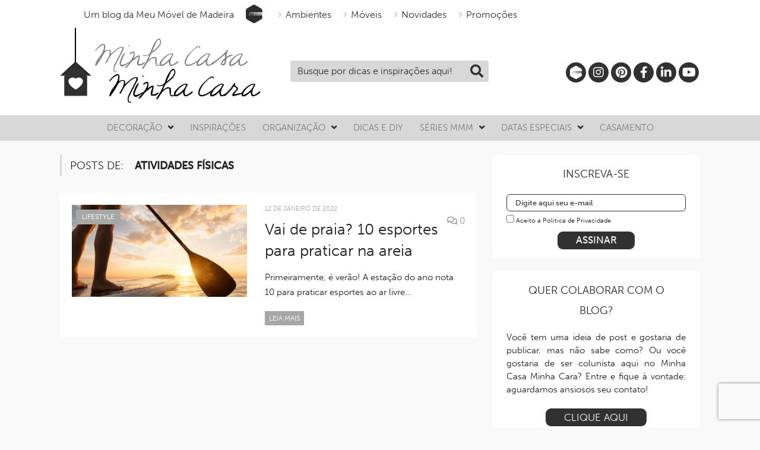

--- FILE ---
content_type: text/html; charset=UTF-8
request_url: https://minhacasaminhacara.com.br/tag/atividades-fisicas/
body_size: 29056
content:
<!DOCTYPE html>
<!--[if IE 8]> <html class="ie ie8" lang="pt-BR" xmlns:fb="https://www.facebook.com/2008/fbml" xmlns:addthis="https://www.addthis.com/help/api-spec" > <![endif]-->
<!--[if IE 9]> <html class="ie ie9" lang="pt-BR" xmlns:fb="https://www.facebook.com/2008/fbml" xmlns:addthis="https://www.addthis.com/help/api-spec" > <![endif]-->
<!--[if gt IE 9]><!--> <html lang="pt-BR" xmlns:fb="https://www.facebook.com/2008/fbml" xmlns:addthis="https://www.addthis.com/help/api-spec" > <!--<![endif]-->
<head>
<meta charset="UTF-8" />


 
<meta name="viewport" content="width=device-width, initial-scale=1" />
<meta name="google-site-verification" content="9IzRluAVLzazPlJ7VuGjlNH8GuuvTTzNundcSWnjbZI" />
<meta name="msvalidate.01" content="A17AF888A645073FBF18009583D215A5" />
<link rel="pingback" href="https://minhacasaminhacara.com.br/xmlrpc.php" />

<link rel="shortcut icon" href="/wp-content/uploads/2019/07/favicon_mcmc2-1.png" />	
<link rel='stylesheet' href='https://minhacasaminhacara.com.br/wp-content/themes/mmm_2019/css/catalogo_small.css' type='text/css' media='all' />
<link rel='stylesheet' href='https://minhacasaminhacara.com.br/wp-content/themes/mmm_2019/css/mcmc.css?1' type='text/css' media='all' />
<script type="a2b7a14179ff597e222ecae1-text/javascript" charset="utf-8" async="" src="https://minhacasaminhacara.com.br/wp-content/themes/mmm_2019/js/mcmc_scripts.js"></script>
<!-- Global site tag (gtag.js) - Google Analytics -->
<script async src="https://www.googletagmanager.com/gtag/js?id=UA-16241220-1" type="a2b7a14179ff597e222ecae1-text/javascript"></script>
<script type="a2b7a14179ff597e222ecae1-text/javascript">
window.dataLayer = window.dataLayer || [];
function gtag(){dataLayer.push(arguments);}
gtag('js', new Date());
gtag('config', 'UA-16241220-1', { 'optimize_id': 'GTM-WJHP2WH'});
</script>
<script async src="https://www.googletagmanager.com/gtag/js?id=G-WW895W8M3D" type="a2b7a14179ff597e222ecae1-text/javascript"></script>
<script type="a2b7a14179ff597e222ecae1-text/javascript">
  window.dataLayer = window.dataLayer || [];
  function gtag(){dataLayer.push(arguments);}
  gtag('js', new Date());

  gtag('config', 'G-WW895W8M3D');
</script>

<!-- Hotjar Tracking Code for https://www.minhacasaminhacara.com.br -->
<script type="a2b7a14179ff597e222ecae1-text/javascript">
    (function(h,o,t,j,a,r){
        h.hj=h.hj||function(){(h.hj.q=h.hj.q||[]).push(arguments)};
        h._hjSettings={hjid:1453525,hjsv:6};
        a=o.getElementsByTagName('head')[0];
        r=o.createElement('script');r.async=1;
        r.src=t+h._hjSettings.hjid+j+h._hjSettings.hjsv;
        a.appendChild(r);
    })(window,document,'https://static.hotjar.com/c/hotjar-','.js?sv=');
</script>
<meta name='robots' content='index, follow, max-image-preview:large, max-snippet:-1, max-video-preview:-1' />
	<style>img:is([sizes="auto" i], [sizes^="auto," i]) { contain-intrinsic-size: 3000px 1500px }</style>
	
	<!-- This site is optimized with the Yoast SEO plugin v26.8 - https://yoast.com/product/yoast-seo-wordpress/ -->
	<title>Atividades físicas -</title>
	<link rel="canonical" href="https://minhacasaminhacara.com.br/tag/atividades-fisicas/" />
	<meta property="og:locale" content="pt_BR" />
	<meta property="og:type" content="article" />
	<meta property="og:title" content="Atividades físicas -" />
	<meta property="og:url" content="https://minhacasaminhacara.com.br/tag/atividades-fisicas/" />
	<meta property="og:site_name" content="Minha casa, Minha cara" />
	<script type="application/ld+json" class="yoast-schema-graph">{"@context":"https://schema.org","@graph":[{"@type":"CollectionPage","@id":"https://minhacasaminhacara.com.br/tag/atividades-fisicas/","url":"https://minhacasaminhacara.com.br/tag/atividades-fisicas/","name":"Atividades físicas -","isPartOf":{"@id":"https://minhacasaminhacara.com.br/#website"},"primaryImageOfPage":{"@id":"https://minhacasaminhacara.com.br/tag/atividades-fisicas/#primaryimage"},"image":{"@id":"https://minhacasaminhacara.com.br/tag/atividades-fisicas/#primaryimage"},"thumbnailUrl":"https://minhacasaminhacara.com.br/wp-content/uploads/2022/01/5-esportes-a-beiramar-que-voce-pode-experimentar.jpeg","breadcrumb":{"@id":"https://minhacasaminhacara.com.br/tag/atividades-fisicas/#breadcrumb"},"inLanguage":"pt-BR"},{"@type":"ImageObject","inLanguage":"pt-BR","@id":"https://minhacasaminhacara.com.br/tag/atividades-fisicas/#primaryimage","url":"https://minhacasaminhacara.com.br/wp-content/uploads/2022/01/5-esportes-a-beiramar-que-voce-pode-experimentar.jpeg","contentUrl":"https://minhacasaminhacara.com.br/wp-content/uploads/2022/01/5-esportes-a-beiramar-que-voce-pode-experimentar.jpeg","width":1000,"height":667},{"@type":"BreadcrumbList","@id":"https://minhacasaminhacara.com.br/tag/atividades-fisicas/#breadcrumb","itemListElement":[{"@type":"ListItem","position":1,"name":"Início","item":"https://minhacasaminhacara.com.br/"},{"@type":"ListItem","position":2,"name":"Atividades físicas"}]},{"@type":"WebSite","@id":"https://minhacasaminhacara.com.br/#website","url":"https://minhacasaminhacara.com.br/","name":"Minha casa, Minha cara","description":"Um blog da Meu Móvel de Madeira","publisher":{"@id":"https://minhacasaminhacara.com.br/#organization"},"potentialAction":[{"@type":"SearchAction","target":{"@type":"EntryPoint","urlTemplate":"https://minhacasaminhacara.com.br/?s={search_term_string}"},"query-input":{"@type":"PropertyValueSpecification","valueRequired":true,"valueName":"search_term_string"}}],"inLanguage":"pt-BR"},{"@type":"Organization","@id":"https://minhacasaminhacara.com.br/#organization","name":"Meu Móvel de Madeira","url":"https://minhacasaminhacara.com.br/","logo":{"@type":"ImageObject","inLanguage":"pt-BR","@id":"https://minhacasaminhacara.com.br/#/schema/logo/image/","url":"https://minhacasaminhacara.com.br/wp-content/uploads/2018/06/logo.png","contentUrl":"https://minhacasaminhacara.com.br/wp-content/uploads/2018/06/logo.png","width":"166","height":"85","caption":"Meu Móvel de Madeira"},"image":{"@id":"https://minhacasaminhacara.com.br/#/schema/logo/image/"},"sameAs":["https://www.facebook.com/meumoveldemadeira","https://x.com/moveldemadeira","http://www.instagram.com/meumoveldemadeira/","http://www.pinterest.com/moveldemadeira","https://www.youtube.com/user/meumoveldemadeira"]}]}</script>
	<!-- / Yoast SEO plugin. -->


<link rel='dns-prefetch' href='//netdna.bootstrapcdn.com' />
<link rel='dns-prefetch' href='//fonts.googleapis.com' />
<link rel="alternate" type="application/rss+xml" title="Feed para Minha casa, Minha cara &raquo;" href="https://minhacasaminhacara.com.br/feed/" />
<link rel="alternate" type="application/rss+xml" title="Feed de comentários para Minha casa, Minha cara &raquo;" href="https://minhacasaminhacara.com.br/comments/feed/" />
<script type="a2b7a14179ff597e222ecae1-text/javascript" id="wpp-js" src="https://minhacasaminhacara.com.br/wp-content/plugins/wordpress-popular-posts/assets/js/wpp.min.js?ver=7.3.6" data-sampling="0" data-sampling-rate="100" data-api-url="https://minhacasaminhacara.com.br/wp-json/wordpress-popular-posts" data-post-id="0" data-token="6f1d6fe3eb" data-lang="0" data-debug="0"></script>
<link rel="alternate" type="application/rss+xml" title="Feed de tag para Minha casa, Minha cara &raquo; Atividades físicas" href="https://minhacasaminhacara.com.br/tag/atividades-fisicas/feed/" />
<script type="a2b7a14179ff597e222ecae1-text/javascript">
/* <![CDATA[ */
window._wpemojiSettings = {"baseUrl":"https:\/\/s.w.org\/images\/core\/emoji\/16.0.1\/72x72\/","ext":".png","svgUrl":"https:\/\/s.w.org\/images\/core\/emoji\/16.0.1\/svg\/","svgExt":".svg","source":{"concatemoji":"https:\/\/minhacasaminhacara.com.br\/wp-includes\/js\/wp-emoji-release.min.js?ver=3e124e394d9963c6aa2795e4c59d3287"}};
/*! This file is auto-generated */
!function(s,n){var o,i,e;function c(e){try{var t={supportTests:e,timestamp:(new Date).valueOf()};sessionStorage.setItem(o,JSON.stringify(t))}catch(e){}}function p(e,t,n){e.clearRect(0,0,e.canvas.width,e.canvas.height),e.fillText(t,0,0);var t=new Uint32Array(e.getImageData(0,0,e.canvas.width,e.canvas.height).data),a=(e.clearRect(0,0,e.canvas.width,e.canvas.height),e.fillText(n,0,0),new Uint32Array(e.getImageData(0,0,e.canvas.width,e.canvas.height).data));return t.every(function(e,t){return e===a[t]})}function u(e,t){e.clearRect(0,0,e.canvas.width,e.canvas.height),e.fillText(t,0,0);for(var n=e.getImageData(16,16,1,1),a=0;a<n.data.length;a++)if(0!==n.data[a])return!1;return!0}function f(e,t,n,a){switch(t){case"flag":return n(e,"\ud83c\udff3\ufe0f\u200d\u26a7\ufe0f","\ud83c\udff3\ufe0f\u200b\u26a7\ufe0f")?!1:!n(e,"\ud83c\udde8\ud83c\uddf6","\ud83c\udde8\u200b\ud83c\uddf6")&&!n(e,"\ud83c\udff4\udb40\udc67\udb40\udc62\udb40\udc65\udb40\udc6e\udb40\udc67\udb40\udc7f","\ud83c\udff4\u200b\udb40\udc67\u200b\udb40\udc62\u200b\udb40\udc65\u200b\udb40\udc6e\u200b\udb40\udc67\u200b\udb40\udc7f");case"emoji":return!a(e,"\ud83e\udedf")}return!1}function g(e,t,n,a){var r="undefined"!=typeof WorkerGlobalScope&&self instanceof WorkerGlobalScope?new OffscreenCanvas(300,150):s.createElement("canvas"),o=r.getContext("2d",{willReadFrequently:!0}),i=(o.textBaseline="top",o.font="600 32px Arial",{});return e.forEach(function(e){i[e]=t(o,e,n,a)}),i}function t(e){var t=s.createElement("script");t.src=e,t.defer=!0,s.head.appendChild(t)}"undefined"!=typeof Promise&&(o="wpEmojiSettingsSupports",i=["flag","emoji"],n.supports={everything:!0,everythingExceptFlag:!0},e=new Promise(function(e){s.addEventListener("DOMContentLoaded",e,{once:!0})}),new Promise(function(t){var n=function(){try{var e=JSON.parse(sessionStorage.getItem(o));if("object"==typeof e&&"number"==typeof e.timestamp&&(new Date).valueOf()<e.timestamp+604800&&"object"==typeof e.supportTests)return e.supportTests}catch(e){}return null}();if(!n){if("undefined"!=typeof Worker&&"undefined"!=typeof OffscreenCanvas&&"undefined"!=typeof URL&&URL.createObjectURL&&"undefined"!=typeof Blob)try{var e="postMessage("+g.toString()+"("+[JSON.stringify(i),f.toString(),p.toString(),u.toString()].join(",")+"));",a=new Blob([e],{type:"text/javascript"}),r=new Worker(URL.createObjectURL(a),{name:"wpTestEmojiSupports"});return void(r.onmessage=function(e){c(n=e.data),r.terminate(),t(n)})}catch(e){}c(n=g(i,f,p,u))}t(n)}).then(function(e){for(var t in e)n.supports[t]=e[t],n.supports.everything=n.supports.everything&&n.supports[t],"flag"!==t&&(n.supports.everythingExceptFlag=n.supports.everythingExceptFlag&&n.supports[t]);n.supports.everythingExceptFlag=n.supports.everythingExceptFlag&&!n.supports.flag,n.DOMReady=!1,n.readyCallback=function(){n.DOMReady=!0}}).then(function(){return e}).then(function(){var e;n.supports.everything||(n.readyCallback(),(e=n.source||{}).concatemoji?t(e.concatemoji):e.wpemoji&&e.twemoji&&(t(e.twemoji),t(e.wpemoji)))}))}((window,document),window._wpemojiSettings);
/* ]]> */
</script>
<link rel='stylesheet' id='sbi_styles-css' href='https://minhacasaminhacara.com.br/wp-content/plugins/instagram-feed/css/sbi-styles.min.css?ver=6.10.0' type='text/css' media='all' />
<style id='wp-emoji-styles-inline-css' type='text/css'>

	img.wp-smiley, img.emoji {
		display: inline !important;
		border: none !important;
		box-shadow: none !important;
		height: 1em !important;
		width: 1em !important;
		margin: 0 0.07em !important;
		vertical-align: -0.1em !important;
		background: none !important;
		padding: 0 !important;
	}
</style>
<link rel='stylesheet' id='wp-block-library-css' href='https://minhacasaminhacara.com.br/wp-includes/css/dist/block-library/style.min.css?ver=3e124e394d9963c6aa2795e4c59d3287' type='text/css' media='all' />
<style id='classic-theme-styles-inline-css' type='text/css'>
/*! This file is auto-generated */
.wp-block-button__link{color:#fff;background-color:#32373c;border-radius:9999px;box-shadow:none;text-decoration:none;padding:calc(.667em + 2px) calc(1.333em + 2px);font-size:1.125em}.wp-block-file__button{background:#32373c;color:#fff;text-decoration:none}
</style>
<style id='global-styles-inline-css' type='text/css'>
:root{--wp--preset--aspect-ratio--square: 1;--wp--preset--aspect-ratio--4-3: 4/3;--wp--preset--aspect-ratio--3-4: 3/4;--wp--preset--aspect-ratio--3-2: 3/2;--wp--preset--aspect-ratio--2-3: 2/3;--wp--preset--aspect-ratio--16-9: 16/9;--wp--preset--aspect-ratio--9-16: 9/16;--wp--preset--color--black: #000000;--wp--preset--color--cyan-bluish-gray: #abb8c3;--wp--preset--color--white: #ffffff;--wp--preset--color--pale-pink: #f78da7;--wp--preset--color--vivid-red: #cf2e2e;--wp--preset--color--luminous-vivid-orange: #ff6900;--wp--preset--color--luminous-vivid-amber: #fcb900;--wp--preset--color--light-green-cyan: #7bdcb5;--wp--preset--color--vivid-green-cyan: #00d084;--wp--preset--color--pale-cyan-blue: #8ed1fc;--wp--preset--color--vivid-cyan-blue: #0693e3;--wp--preset--color--vivid-purple: #9b51e0;--wp--preset--gradient--vivid-cyan-blue-to-vivid-purple: linear-gradient(135deg,rgba(6,147,227,1) 0%,rgb(155,81,224) 100%);--wp--preset--gradient--light-green-cyan-to-vivid-green-cyan: linear-gradient(135deg,rgb(122,220,180) 0%,rgb(0,208,130) 100%);--wp--preset--gradient--luminous-vivid-amber-to-luminous-vivid-orange: linear-gradient(135deg,rgba(252,185,0,1) 0%,rgba(255,105,0,1) 100%);--wp--preset--gradient--luminous-vivid-orange-to-vivid-red: linear-gradient(135deg,rgba(255,105,0,1) 0%,rgb(207,46,46) 100%);--wp--preset--gradient--very-light-gray-to-cyan-bluish-gray: linear-gradient(135deg,rgb(238,238,238) 0%,rgb(169,184,195) 100%);--wp--preset--gradient--cool-to-warm-spectrum: linear-gradient(135deg,rgb(74,234,220) 0%,rgb(151,120,209) 20%,rgb(207,42,186) 40%,rgb(238,44,130) 60%,rgb(251,105,98) 80%,rgb(254,248,76) 100%);--wp--preset--gradient--blush-light-purple: linear-gradient(135deg,rgb(255,206,236) 0%,rgb(152,150,240) 100%);--wp--preset--gradient--blush-bordeaux: linear-gradient(135deg,rgb(254,205,165) 0%,rgb(254,45,45) 50%,rgb(107,0,62) 100%);--wp--preset--gradient--luminous-dusk: linear-gradient(135deg,rgb(255,203,112) 0%,rgb(199,81,192) 50%,rgb(65,88,208) 100%);--wp--preset--gradient--pale-ocean: linear-gradient(135deg,rgb(255,245,203) 0%,rgb(182,227,212) 50%,rgb(51,167,181) 100%);--wp--preset--gradient--electric-grass: linear-gradient(135deg,rgb(202,248,128) 0%,rgb(113,206,126) 100%);--wp--preset--gradient--midnight: linear-gradient(135deg,rgb(2,3,129) 0%,rgb(40,116,252) 100%);--wp--preset--font-size--small: 13px;--wp--preset--font-size--medium: 20px;--wp--preset--font-size--large: 36px;--wp--preset--font-size--x-large: 42px;--wp--preset--spacing--20: 0.44rem;--wp--preset--spacing--30: 0.67rem;--wp--preset--spacing--40: 1rem;--wp--preset--spacing--50: 1.5rem;--wp--preset--spacing--60: 2.25rem;--wp--preset--spacing--70: 3.38rem;--wp--preset--spacing--80: 5.06rem;--wp--preset--shadow--natural: 6px 6px 9px rgba(0, 0, 0, 0.2);--wp--preset--shadow--deep: 12px 12px 50px rgba(0, 0, 0, 0.4);--wp--preset--shadow--sharp: 6px 6px 0px rgba(0, 0, 0, 0.2);--wp--preset--shadow--outlined: 6px 6px 0px -3px rgba(255, 255, 255, 1), 6px 6px rgba(0, 0, 0, 1);--wp--preset--shadow--crisp: 6px 6px 0px rgba(0, 0, 0, 1);}:where(.is-layout-flex){gap: 0.5em;}:where(.is-layout-grid){gap: 0.5em;}body .is-layout-flex{display: flex;}.is-layout-flex{flex-wrap: wrap;align-items: center;}.is-layout-flex > :is(*, div){margin: 0;}body .is-layout-grid{display: grid;}.is-layout-grid > :is(*, div){margin: 0;}:where(.wp-block-columns.is-layout-flex){gap: 2em;}:where(.wp-block-columns.is-layout-grid){gap: 2em;}:where(.wp-block-post-template.is-layout-flex){gap: 1.25em;}:where(.wp-block-post-template.is-layout-grid){gap: 1.25em;}.has-black-color{color: var(--wp--preset--color--black) !important;}.has-cyan-bluish-gray-color{color: var(--wp--preset--color--cyan-bluish-gray) !important;}.has-white-color{color: var(--wp--preset--color--white) !important;}.has-pale-pink-color{color: var(--wp--preset--color--pale-pink) !important;}.has-vivid-red-color{color: var(--wp--preset--color--vivid-red) !important;}.has-luminous-vivid-orange-color{color: var(--wp--preset--color--luminous-vivid-orange) !important;}.has-luminous-vivid-amber-color{color: var(--wp--preset--color--luminous-vivid-amber) !important;}.has-light-green-cyan-color{color: var(--wp--preset--color--light-green-cyan) !important;}.has-vivid-green-cyan-color{color: var(--wp--preset--color--vivid-green-cyan) !important;}.has-pale-cyan-blue-color{color: var(--wp--preset--color--pale-cyan-blue) !important;}.has-vivid-cyan-blue-color{color: var(--wp--preset--color--vivid-cyan-blue) !important;}.has-vivid-purple-color{color: var(--wp--preset--color--vivid-purple) !important;}.has-black-background-color{background-color: var(--wp--preset--color--black) !important;}.has-cyan-bluish-gray-background-color{background-color: var(--wp--preset--color--cyan-bluish-gray) !important;}.has-white-background-color{background-color: var(--wp--preset--color--white) !important;}.has-pale-pink-background-color{background-color: var(--wp--preset--color--pale-pink) !important;}.has-vivid-red-background-color{background-color: var(--wp--preset--color--vivid-red) !important;}.has-luminous-vivid-orange-background-color{background-color: var(--wp--preset--color--luminous-vivid-orange) !important;}.has-luminous-vivid-amber-background-color{background-color: var(--wp--preset--color--luminous-vivid-amber) !important;}.has-light-green-cyan-background-color{background-color: var(--wp--preset--color--light-green-cyan) !important;}.has-vivid-green-cyan-background-color{background-color: var(--wp--preset--color--vivid-green-cyan) !important;}.has-pale-cyan-blue-background-color{background-color: var(--wp--preset--color--pale-cyan-blue) !important;}.has-vivid-cyan-blue-background-color{background-color: var(--wp--preset--color--vivid-cyan-blue) !important;}.has-vivid-purple-background-color{background-color: var(--wp--preset--color--vivid-purple) !important;}.has-black-border-color{border-color: var(--wp--preset--color--black) !important;}.has-cyan-bluish-gray-border-color{border-color: var(--wp--preset--color--cyan-bluish-gray) !important;}.has-white-border-color{border-color: var(--wp--preset--color--white) !important;}.has-pale-pink-border-color{border-color: var(--wp--preset--color--pale-pink) !important;}.has-vivid-red-border-color{border-color: var(--wp--preset--color--vivid-red) !important;}.has-luminous-vivid-orange-border-color{border-color: var(--wp--preset--color--luminous-vivid-orange) !important;}.has-luminous-vivid-amber-border-color{border-color: var(--wp--preset--color--luminous-vivid-amber) !important;}.has-light-green-cyan-border-color{border-color: var(--wp--preset--color--light-green-cyan) !important;}.has-vivid-green-cyan-border-color{border-color: var(--wp--preset--color--vivid-green-cyan) !important;}.has-pale-cyan-blue-border-color{border-color: var(--wp--preset--color--pale-cyan-blue) !important;}.has-vivid-cyan-blue-border-color{border-color: var(--wp--preset--color--vivid-cyan-blue) !important;}.has-vivid-purple-border-color{border-color: var(--wp--preset--color--vivid-purple) !important;}.has-vivid-cyan-blue-to-vivid-purple-gradient-background{background: var(--wp--preset--gradient--vivid-cyan-blue-to-vivid-purple) !important;}.has-light-green-cyan-to-vivid-green-cyan-gradient-background{background: var(--wp--preset--gradient--light-green-cyan-to-vivid-green-cyan) !important;}.has-luminous-vivid-amber-to-luminous-vivid-orange-gradient-background{background: var(--wp--preset--gradient--luminous-vivid-amber-to-luminous-vivid-orange) !important;}.has-luminous-vivid-orange-to-vivid-red-gradient-background{background: var(--wp--preset--gradient--luminous-vivid-orange-to-vivid-red) !important;}.has-very-light-gray-to-cyan-bluish-gray-gradient-background{background: var(--wp--preset--gradient--very-light-gray-to-cyan-bluish-gray) !important;}.has-cool-to-warm-spectrum-gradient-background{background: var(--wp--preset--gradient--cool-to-warm-spectrum) !important;}.has-blush-light-purple-gradient-background{background: var(--wp--preset--gradient--blush-light-purple) !important;}.has-blush-bordeaux-gradient-background{background: var(--wp--preset--gradient--blush-bordeaux) !important;}.has-luminous-dusk-gradient-background{background: var(--wp--preset--gradient--luminous-dusk) !important;}.has-pale-ocean-gradient-background{background: var(--wp--preset--gradient--pale-ocean) !important;}.has-electric-grass-gradient-background{background: var(--wp--preset--gradient--electric-grass) !important;}.has-midnight-gradient-background{background: var(--wp--preset--gradient--midnight) !important;}.has-small-font-size{font-size: var(--wp--preset--font-size--small) !important;}.has-medium-font-size{font-size: var(--wp--preset--font-size--medium) !important;}.has-large-font-size{font-size: var(--wp--preset--font-size--large) !important;}.has-x-large-font-size{font-size: var(--wp--preset--font-size--x-large) !important;}
:where(.wp-block-post-template.is-layout-flex){gap: 1.25em;}:where(.wp-block-post-template.is-layout-grid){gap: 1.25em;}
:where(.wp-block-columns.is-layout-flex){gap: 2em;}:where(.wp-block-columns.is-layout-grid){gap: 2em;}
:root :where(.wp-block-pullquote){font-size: 1.5em;line-height: 1.6;}
</style>
<link rel='stylesheet' id='contact-form-7-css' href='https://minhacasaminhacara.com.br/wp-content/plugins/contact-form-7/includes/css/styles.css?ver=6.1.4' type='text/css' media='all' />
<link rel='stylesheet' id='new-smileys-css' href='https://minhacasaminhacara.com.br/wp-content/plugins/new-smileys-master/new-smileys.css?ver=3e124e394d9963c6aa2795e4c59d3287' type='text/css' media='all' />
<link rel='stylesheet' id='font-awesome-css' href='//netdna.bootstrapcdn.com/font-awesome/4.1.0/css/font-awesome.min.css' type='text/css' media='screen' />
<link rel='stylesheet' id='wordpress-popular-posts-css-css' href='https://minhacasaminhacara.com.br/wp-content/plugins/wordpress-popular-posts/assets/css/wpp.css?ver=7.3.6' type='text/css' media='all' />
<style type="text/css">@font-face {font-family:Open Sans;font-style:normal;font-weight:400;src:url(/cf-fonts/s/open-sans/5.0.20/greek-ext/400/normal.woff2);unicode-range:U+1F00-1FFF;font-display:swap;}@font-face {font-family:Open Sans;font-style:normal;font-weight:400;src:url(/cf-fonts/s/open-sans/5.0.20/cyrillic/400/normal.woff2);unicode-range:U+0301,U+0400-045F,U+0490-0491,U+04B0-04B1,U+2116;font-display:swap;}@font-face {font-family:Open Sans;font-style:normal;font-weight:400;src:url(/cf-fonts/s/open-sans/5.0.20/greek/400/normal.woff2);unicode-range:U+0370-03FF;font-display:swap;}@font-face {font-family:Open Sans;font-style:normal;font-weight:400;src:url(/cf-fonts/s/open-sans/5.0.20/cyrillic-ext/400/normal.woff2);unicode-range:U+0460-052F,U+1C80-1C88,U+20B4,U+2DE0-2DFF,U+A640-A69F,U+FE2E-FE2F;font-display:swap;}@font-face {font-family:Open Sans;font-style:normal;font-weight:400;src:url(/cf-fonts/s/open-sans/5.0.20/hebrew/400/normal.woff2);unicode-range:U+0590-05FF,U+200C-2010,U+20AA,U+25CC,U+FB1D-FB4F;font-display:swap;}@font-face {font-family:Open Sans;font-style:normal;font-weight:400;src:url(/cf-fonts/s/open-sans/5.0.20/vietnamese/400/normal.woff2);unicode-range:U+0102-0103,U+0110-0111,U+0128-0129,U+0168-0169,U+01A0-01A1,U+01AF-01B0,U+0300-0301,U+0303-0304,U+0308-0309,U+0323,U+0329,U+1EA0-1EF9,U+20AB;font-display:swap;}@font-face {font-family:Open Sans;font-style:normal;font-weight:400;src:url(/cf-fonts/s/open-sans/5.0.20/latin-ext/400/normal.woff2);unicode-range:U+0100-02AF,U+0304,U+0308,U+0329,U+1E00-1E9F,U+1EF2-1EFF,U+2020,U+20A0-20AB,U+20AD-20CF,U+2113,U+2C60-2C7F,U+A720-A7FF;font-display:swap;}@font-face {font-family:Open Sans;font-style:normal;font-weight:400;src:url(/cf-fonts/s/open-sans/5.0.20/latin/400/normal.woff2);unicode-range:U+0000-00FF,U+0131,U+0152-0153,U+02BB-02BC,U+02C6,U+02DA,U+02DC,U+0304,U+0308,U+0329,U+2000-206F,U+2074,U+20AC,U+2122,U+2191,U+2193,U+2212,U+2215,U+FEFF,U+FFFD;font-display:swap;}@font-face {font-family:Open Sans;font-style:normal;font-weight:600;src:url(/cf-fonts/s/open-sans/5.0.20/latin/600/normal.woff2);unicode-range:U+0000-00FF,U+0131,U+0152-0153,U+02BB-02BC,U+02C6,U+02DA,U+02DC,U+0304,U+0308,U+0329,U+2000-206F,U+2074,U+20AC,U+2122,U+2191,U+2193,U+2212,U+2215,U+FEFF,U+FFFD;font-display:swap;}@font-face {font-family:Open Sans;font-style:normal;font-weight:600;src:url(/cf-fonts/s/open-sans/5.0.20/cyrillic-ext/600/normal.woff2);unicode-range:U+0460-052F,U+1C80-1C88,U+20B4,U+2DE0-2DFF,U+A640-A69F,U+FE2E-FE2F;font-display:swap;}@font-face {font-family:Open Sans;font-style:normal;font-weight:600;src:url(/cf-fonts/s/open-sans/5.0.20/greek-ext/600/normal.woff2);unicode-range:U+1F00-1FFF;font-display:swap;}@font-face {font-family:Open Sans;font-style:normal;font-weight:600;src:url(/cf-fonts/s/open-sans/5.0.20/hebrew/600/normal.woff2);unicode-range:U+0590-05FF,U+200C-2010,U+20AA,U+25CC,U+FB1D-FB4F;font-display:swap;}@font-face {font-family:Open Sans;font-style:normal;font-weight:600;src:url(/cf-fonts/s/open-sans/5.0.20/vietnamese/600/normal.woff2);unicode-range:U+0102-0103,U+0110-0111,U+0128-0129,U+0168-0169,U+01A0-01A1,U+01AF-01B0,U+0300-0301,U+0303-0304,U+0308-0309,U+0323,U+0329,U+1EA0-1EF9,U+20AB;font-display:swap;}@font-face {font-family:Open Sans;font-style:normal;font-weight:600;src:url(/cf-fonts/s/open-sans/5.0.20/greek/600/normal.woff2);unicode-range:U+0370-03FF;font-display:swap;}@font-face {font-family:Open Sans;font-style:normal;font-weight:600;src:url(/cf-fonts/s/open-sans/5.0.20/cyrillic/600/normal.woff2);unicode-range:U+0301,U+0400-045F,U+0490-0491,U+04B0-04B1,U+2116;font-display:swap;}@font-face {font-family:Open Sans;font-style:normal;font-weight:600;src:url(/cf-fonts/s/open-sans/5.0.20/latin-ext/600/normal.woff2);unicode-range:U+0100-02AF,U+0304,U+0308,U+0329,U+1E00-1E9F,U+1EF2-1EFF,U+2020,U+20A0-20AB,U+20AD-20CF,U+2113,U+2C60-2C7F,U+A720-A7FF;font-display:swap;}@font-face {font-family:Open Sans;font-style:normal;font-weight:700;src:url(/cf-fonts/s/open-sans/5.0.20/greek/700/normal.woff2);unicode-range:U+0370-03FF;font-display:swap;}@font-face {font-family:Open Sans;font-style:normal;font-weight:700;src:url(/cf-fonts/s/open-sans/5.0.20/cyrillic/700/normal.woff2);unicode-range:U+0301,U+0400-045F,U+0490-0491,U+04B0-04B1,U+2116;font-display:swap;}@font-face {font-family:Open Sans;font-style:normal;font-weight:700;src:url(/cf-fonts/s/open-sans/5.0.20/cyrillic-ext/700/normal.woff2);unicode-range:U+0460-052F,U+1C80-1C88,U+20B4,U+2DE0-2DFF,U+A640-A69F,U+FE2E-FE2F;font-display:swap;}@font-face {font-family:Open Sans;font-style:normal;font-weight:700;src:url(/cf-fonts/s/open-sans/5.0.20/latin-ext/700/normal.woff2);unicode-range:U+0100-02AF,U+0304,U+0308,U+0329,U+1E00-1E9F,U+1EF2-1EFF,U+2020,U+20A0-20AB,U+20AD-20CF,U+2113,U+2C60-2C7F,U+A720-A7FF;font-display:swap;}@font-face {font-family:Open Sans;font-style:normal;font-weight:700;src:url(/cf-fonts/s/open-sans/5.0.20/vietnamese/700/normal.woff2);unicode-range:U+0102-0103,U+0110-0111,U+0128-0129,U+0168-0169,U+01A0-01A1,U+01AF-01B0,U+0300-0301,U+0303-0304,U+0308-0309,U+0323,U+0329,U+1EA0-1EF9,U+20AB;font-display:swap;}@font-face {font-family:Open Sans;font-style:normal;font-weight:700;src:url(/cf-fonts/s/open-sans/5.0.20/hebrew/700/normal.woff2);unicode-range:U+0590-05FF,U+200C-2010,U+20AA,U+25CC,U+FB1D-FB4F;font-display:swap;}@font-face {font-family:Open Sans;font-style:normal;font-weight:700;src:url(/cf-fonts/s/open-sans/5.0.20/latin/700/normal.woff2);unicode-range:U+0000-00FF,U+0131,U+0152-0153,U+02BB-02BC,U+02C6,U+02DA,U+02DC,U+0304,U+0308,U+0329,U+2000-206F,U+2074,U+20AC,U+2122,U+2191,U+2193,U+2212,U+2215,U+FEFF,U+FFFD;font-display:swap;}@font-face {font-family:Open Sans;font-style:normal;font-weight:700;src:url(/cf-fonts/s/open-sans/5.0.20/greek-ext/700/normal.woff2);unicode-range:U+1F00-1FFF;font-display:swap;}@font-face {font-family:Roboto Slab;font-style:normal;font-weight:400;src:url(/cf-fonts/s/roboto-slab/5.0.18/cyrillic-ext/400/normal.woff2);unicode-range:U+0460-052F,U+1C80-1C88,U+20B4,U+2DE0-2DFF,U+A640-A69F,U+FE2E-FE2F;font-display:swap;}@font-face {font-family:Roboto Slab;font-style:normal;font-weight:400;src:url(/cf-fonts/s/roboto-slab/5.0.18/greek-ext/400/normal.woff2);unicode-range:U+1F00-1FFF;font-display:swap;}@font-face {font-family:Roboto Slab;font-style:normal;font-weight:400;src:url(/cf-fonts/s/roboto-slab/5.0.18/latin/400/normal.woff2);unicode-range:U+0000-00FF,U+0131,U+0152-0153,U+02BB-02BC,U+02C6,U+02DA,U+02DC,U+0304,U+0308,U+0329,U+2000-206F,U+2074,U+20AC,U+2122,U+2191,U+2193,U+2212,U+2215,U+FEFF,U+FFFD;font-display:swap;}@font-face {font-family:Roboto Slab;font-style:normal;font-weight:400;src:url(/cf-fonts/s/roboto-slab/5.0.18/greek/400/normal.woff2);unicode-range:U+0370-03FF;font-display:swap;}@font-face {font-family:Roboto Slab;font-style:normal;font-weight:400;src:url(/cf-fonts/s/roboto-slab/5.0.18/latin-ext/400/normal.woff2);unicode-range:U+0100-02AF,U+0304,U+0308,U+0329,U+1E00-1E9F,U+1EF2-1EFF,U+2020,U+20A0-20AB,U+20AD-20CF,U+2113,U+2C60-2C7F,U+A720-A7FF;font-display:swap;}@font-face {font-family:Roboto Slab;font-style:normal;font-weight:400;src:url(/cf-fonts/s/roboto-slab/5.0.18/vietnamese/400/normal.woff2);unicode-range:U+0102-0103,U+0110-0111,U+0128-0129,U+0168-0169,U+01A0-01A1,U+01AF-01B0,U+0300-0301,U+0303-0304,U+0308-0309,U+0323,U+0329,U+1EA0-1EF9,U+20AB;font-display:swap;}@font-face {font-family:Roboto Slab;font-style:normal;font-weight:400;src:url(/cf-fonts/s/roboto-slab/5.0.18/cyrillic/400/normal.woff2);unicode-range:U+0301,U+0400-045F,U+0490-0491,U+04B0-04B1,U+2116;font-display:swap;}</style>
<link rel='stylesheet' id='smartmag-core-css' href='https://minhacasaminhacara.com.br/wp-content/themes/mmm_2019/style.css?ver=2.5.2.20' type='text/css' media='all' />
<style id='smartmag-core-inline-css' type='text/css'>
.post-content h6 { font-size: 13px; }

h1, h2, h3, h4, h5, h6, .gallery-block .carousel .title a, .list-timeline .posts article, .posts-list .content > a, .block.posts a, 
								#bbpress-forums .bbp-topic-title, #bbpress-forums .bbp-forum-title, .bbpress.single-topic .main-heading, .navigate-posts .link { font-family:  museo-sans;font-weight: 300;  }
.post-content { font-family:  museo-sans;font-weight: 500; font-size: 17px;  }
.navigation .menu { font-family:  museo-sans;font-weight: 300;  }
.highlights .excerpt, .listing-alt .content .excerpt { font-family:  museo-sans;font-weight: 300; font-size: 15px;  }
.post-header h1, .post-content h1, .post-content h2, .post-content h3, .post-content h4, .post-content h5, .post-content h6 { font-family:  museo-sans;font-weight: 500;  }
.main .sidebar .widgettitle, .tabbed .tabs-list { background-color: #ffffff; }

.main .sidebar .widgettitle, .tabbed .tabs-list a { color: #202020 }

.navigation { background-color: #ffffff; }

@media only screen and (max-width: 799px) { .navigation .menu > li:hover > a, .navigation .menu > .current-menu-item > a, 
.navigation .menu > .current-menu-parent > a { background-color: #ffffff; } }

.navigation.sticky { background: rgb(255,255,255); background: rgba(255,255,255, 0.9); }

.navigation .mega-menu, .navigation .menu ul { background-color: #ffffff; }

@media only screen and (max-width: 799px) { .navigation .mega-menu.links > li:hover { background-color: #ffffff; } }

.navigation .menu > li:hover, .navigation .menu li li:hover, .navigation .menu li li.current-menu-item,
.navigation .mega-menu .sub-nav li:hover, .navigation .menu .sub-nav li.current-menu-item { background-color: #d8d8d8; }

@media only screen and (max-width: 799px) { .navigation .menu > li:hover > a, .navigation .menu > .current-menu-item > a, 
.navigation .menu > .current-menu-parent > a, .navigation .mega-menu.links > li:hover,
.navigation .menu > .current-menu-ancestor > a, .navigation .menu li.active { background-color: #d8d8d8; } }

.navigation { border-color: #ffffff; }

.navigation .menu > li li a, .navigation .mega-menu.links > li > a, .navigation .mega-menu.links > li li a,
.mega-menu .posts-list .content, .navigation .mega-menu .sub-nav li a { border-color: #000000; }

@media only screen and (max-width: 799px) { .navigation .menu li a { border-color: #000000; } }

::selection { background: #d8d8d8 }

:-moz-selection { background: #d8d8d8 }

.top-bar, .post-content .modern-quote { border-top-color: #d8d8d8 }

.trending-ticker .heading, .breadcrumbs .location, .news-focus .heading, .gallery-title, .related-posts .section-head, 
.news-focus .heading .subcats a.active, .post-content a, .comments-list .bypostauthor .comment-author a, .error-page 
.text-404, .main-color, .section-head.prominent, .block.posts .fa-angle-right, a.bbp-author-name, .main-stars span:before,
.main-stars, .recentcomments  .url { color: #d8d8d8 }

.navigation .menu > li:hover > a, .navigation .menu >.current-menu-item > a, .navigation .menu > .current-menu-parent > a,
.navigation .menu > .current-menu-ancestor > a, .tabbed .tabs-list .active a,  
.comment-content .reply, .sc-tabs .active a, .navigation .mega-menu { border-bottom-color: #d8d8d8 }

.main-featured .cat, .main-featured .pages .flex-active, .rate-number .progress, .highlights .rate-number .progress, 
.main-pagination .current, .main-pagination a:hover, .cat-title, .sc-button-default:hover, .drop-caps, .review-box .bar,
.review-box .overall, .post .read-more a, .button, .post-pagination > span { background: #d8d8d8 }

.post-content .wpcf7-not-valid-tip, .main-heading, .review-box .heading, .post-header .post-title:before, 
.highlights h2:before, div.bbp-template-notice, div.indicator-hint, div.bbp-template-notice.info, 
.modal-header .modal-title, .entry-title, .page-title { border-left-color: #d8d8d8 }

@media only screen and (max-width: 799px) { .navigation .mobile .fa { background: #d8d8d8 } }

body, body.boxed { background-color: #f9f9f9; }

.mega-menu .sub-nav { background: #d8d8d8; }

.mega-menu .heading, .navigation .mega-menu.links > li > a { border-color: #d8d8d8; }

.navigation a, .mega-menu .heading, .mega-menu .featured h2 a { color: #202020; }

.post-content { color: #202020 }

.highlights .excerpt, .listing-alt .content .excerpt { color: #202020 }

h1, h2, h3, h4, h5, h6 { color: #202020 }

.post-content h1, .post-content h2, .post-content h3, .post-content h4, .post-content h5, .post-content h6 { color: #202020 }

.post-content a { color: #bfbfbf }

.top-bar { background-color: #d8d8d8; }

.main-footer { background-color: #d8d8d8; background-image: none; }

.lower-foot { background-color: #ffffff }

.main-footer .widgettitle { color: #313131 }

.main-footer, .main-footer .widget { color: #202020 }

.main-footer .widget a { color: #202020 }

.lower-foot { color: #202020 }

.lower-foot a { color: #202020 }

body, .main .sidebar .widgettitle, .tabbed .tabs-list, h3.gallery-title, .comment-respond small, .main-heading, .gallery-title, .section-head, .main-footer .widgettitle, .entry-title, .page-title { font-family:  museo-sans;font-weight: 300;  }

.cat-2467, .cat-title.cat-2467 { background: #f891a9; }
.navigation .menu .menu-cat-2467 .mega-menu { border-bottom-color: #f891a9; }
.news-focus .heading.cat-2467 .subcats .active, .news-focus .heading.cat-2467, .cat-text-2467 {  color: #f891a9;  }

.navigation .menu > .menu-cat-2467:hover > a, .navigation .menu > .menu-cat-2467.current-menu-item > a, .navigation .menu > .menu-cat-2467.current-menu-parent > a {
	border-bottom-color: #f891a9;
}


.cat-2479, .cat-title.cat-2479 { background: #c42121; }
.navigation .menu .menu-cat-2479 .mega-menu { border-bottom-color: #c42121; }
.news-focus .heading.cat-2479 .subcats .active, .news-focus .heading.cat-2479, .cat-text-2479 {  color: #c42121;  }

.navigation .menu > .menu-cat-2479:hover > a, .navigation .menu > .menu-cat-2479.current-menu-item > a, .navigation .menu > .menu-cat-2479.current-menu-parent > a {
	border-bottom-color: #c42121;
}


.cat-2554, .cat-title.cat-2554 { background: #ff8033; }
.navigation .menu .menu-cat-2554 .mega-menu { border-bottom-color: #ff8033; }
.news-focus .heading.cat-2554 .subcats .active, .news-focus .heading.cat-2554, .cat-text-2554 {  color: #ff8033;  }

.navigation .menu > .menu-cat-2554:hover > a, .navigation .menu > .menu-cat-2554.current-menu-item > a, .navigation .menu > .menu-cat-2554.current-menu-parent > a {
	border-bottom-color: #ff8033;
}


.cat-2436, .cat-title.cat-2436 { background: #7d7d7d; }
.navigation .menu .menu-cat-2436 .mega-menu { border-bottom-color: #7d7d7d; }
.news-focus .heading.cat-2436 .subcats .active, .news-focus .heading.cat-2436, .cat-text-2436 {  color: #7d7d7d;  }

.navigation .menu > .menu-cat-2436:hover > a, .navigation .menu > .menu-cat-2436.current-menu-item > a, .navigation .menu > .menu-cat-2436.current-menu-parent > a {
	border-bottom-color: #7d7d7d;
}


.cat-2435, .cat-title.cat-2435 { background: #7d7d7d; }
.navigation .menu .menu-cat-2435 .mega-menu { border-bottom-color: #7d7d7d; }
.news-focus .heading.cat-2435 .subcats .active, .news-focus .heading.cat-2435, .cat-text-2435 {  color: #7d7d7d;  }

.navigation .menu > .menu-cat-2435:hover > a, .navigation .menu > .menu-cat-2435.current-menu-item > a, .navigation .menu > .menu-cat-2435.current-menu-parent > a {
	border-bottom-color: #7d7d7d;
}


.fa-facebook:before,
.fa-twitter:before,
.fa-google-plus:before,
.fa-pinterest:before,
.fa-youtube:before,
.fa-instagram:before{vertical-align:middle;}
</style>
<link rel='stylesheet' id='smartmag-responsive-css' href='https://minhacasaminhacara.com.br/wp-content/themes/mmm_2019/css/responsive.css?ver=2.5.2.20' type='text/css' media='all' />
<link rel='stylesheet' id='newsletter-css' href='https://minhacasaminhacara.com.br/wp-content/plugins/newsletter/style.css?ver=9.1.1' type='text/css' media='all' />
<style id='newsletter-inline-css' type='text/css'>
/* Form widget Newsletter */
.tnp-widget input[type=text], .tnp-widget input[type=email], .tnp-widget input[type=submit]{ width: 92%!important; padding: 4%!important;}
.tnp-widget input[type=submit]{background-color: #fbb520 !important; border:none !important;text-transform: uppercase;font-size: 17px;padding: 3% 4%!important;}
.tnp-widget input[type=submit]:hover{background-color: #3a4149 !important;}

/* LINKS widget Newsletter */
.tnp-widget a{ font-size:14px;}

/* Paragrafos widget Newsletter */
.tnp-widget p{ margin:5px;}

/* texto widget Newsletter */
.widget_newsletterwidget{font-size: 16px;}
</style>
<link rel='stylesheet' id='addthis_all_pages-css' href='https://minhacasaminhacara.com.br/wp-content/plugins/addthis/frontend/build/addthis_wordpress_public.min.css?ver=3e124e394d9963c6aa2795e4c59d3287' type='text/css' media='all' />
<style id='rocket-lazyload-inline-css' type='text/css'>
.rll-youtube-player{position:relative;padding-bottom:56.23%;height:0;overflow:hidden;max-width:100%;}.rll-youtube-player:focus-within{outline: 2px solid currentColor;outline-offset: 5px;}.rll-youtube-player iframe{position:absolute;top:0;left:0;width:100%;height:100%;z-index:100;background:0 0}.rll-youtube-player img{bottom:0;display:block;left:0;margin:auto;max-width:100%;width:100%;position:absolute;right:0;top:0;border:none;height:auto;-webkit-transition:.4s all;-moz-transition:.4s all;transition:.4s all}.rll-youtube-player img:hover{-webkit-filter:brightness(75%)}.rll-youtube-player .play{height:100%;width:100%;left:0;top:0;position:absolute;background:url(https://minhacasaminhacara.com.br/wp-content/plugins/rocket-lazy-load/assets/img/youtube.png) no-repeat center;background-color: transparent !important;cursor:pointer;border:none;}
</style>
<script type="a2b7a14179ff597e222ecae1-text/javascript" src="https://minhacasaminhacara.com.br/wp-includes/js/jquery/jquery.min.js?ver=3.7.1" id="jquery-core-js"></script>
<script type="a2b7a14179ff597e222ecae1-text/javascript" src="https://minhacasaminhacara.com.br/wp-content/plugins/revslider/public/assets/js/rbtools.min.js?ver=6.6.15" async id="tp-tools-js"></script>
<script type="a2b7a14179ff597e222ecae1-text/javascript" src="https://minhacasaminhacara.com.br/wp-content/plugins/revslider/public/assets/js/rs6.min.js?ver=6.6.15" async id="revmin-js"></script>
<link rel="https://api.w.org/" href="https://minhacasaminhacara.com.br/wp-json/" /><link rel="alternate" title="JSON" type="application/json" href="https://minhacasaminhacara.com.br/wp-json/wp/v2/tags/4687" /><link rel="EditURI" type="application/rsd+xml" title="RSD" href="https://minhacasaminhacara.com.br/xmlrpc.php?rsd" />

		<script type="a2b7a14179ff597e222ecae1-text/javascript" async defer data-pin-color="red" data-pin-height="28" data-pin-hover="true" src="https://minhacasaminhacara.com.br/wp-content/plugins/pinterest-pin-it-button-on-image-hover-and-post/js/pinit.js"></script>
		
<style>
.scroll-back-to-top-wrapper {
    position: fixed;
	opacity: 0;
	visibility: hidden;
	overflow: hidden;
	text-align: center;
	z-index: 99999999;
    background-color: #555555;
	color: #ffffff;
	width: 50px;
	height: 48px;
	line-height: 48px;
	right: 30px;
	bottom: 30px;
	padding-top: 2px;
	border-top-left-radius: 30px;
	border-top-right-radius: 30px;
	border-bottom-right-radius: 30px;
	border-bottom-left-radius: 30px;
	-webkit-transition: all 0.5s ease-in-out;
	-moz-transition: all 0.5s ease-in-out;
	-ms-transition: all 0.5s ease-in-out;
	-o-transition: all 0.5s ease-in-out;
	transition: all 0.5s ease-in-out;
}
.scroll-back-to-top-wrapper:hover {
	background-color: #313131;
  color: #ffffff;
}
.scroll-back-to-top-wrapper.show {
    visibility:visible;
    cursor:pointer;
	opacity: 1.0;
}
.scroll-back-to-top-wrapper i.fa {
	line-height: inherit;
}
.scroll-back-to-top-wrapper .fa-lg {
	vertical-align: 0;
}
.fa-chevron-up{
margin-top:-2px;
}</style>            <style id="wpp-loading-animation-styles">@-webkit-keyframes bgslide{from{background-position-x:0}to{background-position-x:-200%}}@keyframes bgslide{from{background-position-x:0}to{background-position-x:-200%}}.wpp-widget-block-placeholder,.wpp-shortcode-placeholder{margin:0 auto;width:60px;height:3px;background:#dd3737;background:linear-gradient(90deg,#dd3737 0%,#571313 10%,#dd3737 100%);background-size:200% auto;border-radius:3px;-webkit-animation:bgslide 1s infinite linear;animation:bgslide 1s infinite linear}</style>
            <!-- Não existe versão amphtml disponível para essa URL. --><meta name="generator" content="Powered by Slider Revolution 6.6.15 - responsive, Mobile-Friendly Slider Plugin for WordPress with comfortable drag and drop interface." />
<script type="a2b7a14179ff597e222ecae1-text/javascript">function setREVStartSize(e){
			//window.requestAnimationFrame(function() {
				window.RSIW = window.RSIW===undefined ? window.innerWidth : window.RSIW;
				window.RSIH = window.RSIH===undefined ? window.innerHeight : window.RSIH;
				try {
					var pw = document.getElementById(e.c).parentNode.offsetWidth,
						newh;
					pw = pw===0 || isNaN(pw) || (e.l=="fullwidth" || e.layout=="fullwidth") ? window.RSIW : pw;
					e.tabw = e.tabw===undefined ? 0 : parseInt(e.tabw);
					e.thumbw = e.thumbw===undefined ? 0 : parseInt(e.thumbw);
					e.tabh = e.tabh===undefined ? 0 : parseInt(e.tabh);
					e.thumbh = e.thumbh===undefined ? 0 : parseInt(e.thumbh);
					e.tabhide = e.tabhide===undefined ? 0 : parseInt(e.tabhide);
					e.thumbhide = e.thumbhide===undefined ? 0 : parseInt(e.thumbhide);
					e.mh = e.mh===undefined || e.mh=="" || e.mh==="auto" ? 0 : parseInt(e.mh,0);
					if(e.layout==="fullscreen" || e.l==="fullscreen")
						newh = Math.max(e.mh,window.RSIH);
					else{
						e.gw = Array.isArray(e.gw) ? e.gw : [e.gw];
						for (var i in e.rl) if (e.gw[i]===undefined || e.gw[i]===0) e.gw[i] = e.gw[i-1];
						e.gh = e.el===undefined || e.el==="" || (Array.isArray(e.el) && e.el.length==0)? e.gh : e.el;
						e.gh = Array.isArray(e.gh) ? e.gh : [e.gh];
						for (var i in e.rl) if (e.gh[i]===undefined || e.gh[i]===0) e.gh[i] = e.gh[i-1];
											
						var nl = new Array(e.rl.length),
							ix = 0,
							sl;
						e.tabw = e.tabhide>=pw ? 0 : e.tabw;
						e.thumbw = e.thumbhide>=pw ? 0 : e.thumbw;
						e.tabh = e.tabhide>=pw ? 0 : e.tabh;
						e.thumbh = e.thumbhide>=pw ? 0 : e.thumbh;
						for (var i in e.rl) nl[i] = e.rl[i]<window.RSIW ? 0 : e.rl[i];
						sl = nl[0];
						for (var i in nl) if (sl>nl[i] && nl[i]>0) { sl = nl[i]; ix=i;}
						var m = pw>(e.gw[ix]+e.tabw+e.thumbw) ? 1 : (pw-(e.tabw+e.thumbw)) / (e.gw[ix]);
						newh =  (e.gh[ix] * m) + (e.tabh + e.thumbh);
					}
					var el = document.getElementById(e.c);
					if (el!==null && el) el.style.height = newh+"px";
					el = document.getElementById(e.c+"_wrapper");
					if (el!==null && el) {
						el.style.height = newh+"px";
						el.style.display = "block";
					}
				} catch(e){
					console.log("Failure at Presize of Slider:" + e)
				}
			//});
		  };</script>
<link rel="stylesheet" href="https://use.typekit.net/bkt5pfs.css"><noscript><style id="rocket-lazyload-nojs-css">.rll-youtube-player, [data-lazy-src]{display:none !important;}</style></noscript><!--[if lt IE 9]>
<script async src="https://minhacasaminhacara.com.br/wp-content/themes/mmm_2019/js/html5.js" type="text/javascript"></script>
<![endif]-->

<script async src="https://pagead2.googlesyndication.com/pagead/js/adsbygoogle.js" type="a2b7a14179ff597e222ecae1-text/javascript"></script>
<script type="a2b7a14179ff597e222ecae1-text/javascript">
  (adsbygoogle = window.adsbygoogle || []).push({
    //google_ad_client: "ca-pub-2654620999109478",
    google_ad_client: "ca-pub-8111836490473752",
    enable_page_level_ads: true
  });
</script>

</head>
<body class="archive tag tag-atividades-fisicas tag-4687 wp-theme-mmm_2019 page-builder right-sidebar full">
	<div class="main-wrap">
    <div class="top_mmm">
        <div class="wrap">
            <ul class="menu_mmm">
	            <div class="title_img">
                	<p>Um blog da Meu Móvel de Madeira</p>
                    <div class="div_logo_mmm">
                        <a href="https://www.meumoveldemadeira.com.br?utm_source=minhacasaminhacara.com.br&utm_medium=Menu&utm_campaign=Menu" target="_blank" class="mmm_logo">
                            <img src="data:image/svg+xml,%3Csvg%20xmlns='http://www.w3.org/2000/svg'%20viewBox='0%200%200%200'%3E%3C/svg%3E" title="Meu Móvel de Madeira" alt="Meu Móvel de Madeira" data-lazy-src="https://minhacasaminhacara.com.br/wp-content/themes/mmm_2019/images/header/mmm_header.jpg?1"/><noscript><img src="https://minhacasaminhacara.com.br/wp-content/themes/mmm_2019/images/header/mmm_header.jpg?1" title="Meu Móvel de Madeira" alt="Meu Móvel de Madeira"/></noscript>
                                                    </a>
                    </div>
                </div>
                <div class="responsive_clear_767"></div>
                                <script src="https://kit.fontawesome.com/ed76f07475.js" crossorigin="anonymous" type="a2b7a14179ff597e222ecae1-text/javascript"></script>
				<div class="topnav mobile">
					<a href="javascript:void(0);" class="icon" onclick="if (!window.__cfRLUnblockHandlers) return false; myFunction()" data-cf-modified-a2b7a14179ff597e222ecae1-="">
						<i class="fa fa-bars"></i>
					</a>
				</div>
				<div id="myLinks">
					<div class="linha1-mobile">
						<a href="https://www.meumoveldemadeira.com.br/collections/ambientes?utm_source=minhacasaminhacara.com.br&utm_medium=Menu&utm_campaign=Menu">Ambientes</a>
						<a href="https://www.meumoveldemadeira.com.br/collections/moveis?utm_source=minhacasaminhacara.com.br&utm_medium=Menu&utm_campaign=Menu">Móveis</a>
						<a href="https://www.meumoveldemadeira.com.br/collections/lancamento?utm_source=minhacasaminhacara.com.br&utm_medium=Menu&utm_campaign=Menu">Novidades</a>
					</div>
					<div class="linha2-mobile">
						<a href="https://www.meumoveldemadeira.com.br/collections/superpromocoes?utm_source=minhacasaminhacara.com.br&utm_medium=Menu&utm_campaign=Menu">Promoções</a>
					</div>
				</div>
                <div class="links_mmm">
                    <li class="link1"><a href="https://www.meumoveldemadeira.com.br/collections/ambientes?utm_source=minhacasaminhacara.com.br&utm_medium=Menu&utm_campaign=Menu" target="_blank">Ambientes</a></li>
                    <li class="link2"><a href="https://www.meumoveldemadeira.com.br/collections/moveis?utm_source=minhacasaminhacara.com.br&utm_medium=Menu&utm_campaign=Menu" target="_blank">Móveis</a></li>
                    <li class="link3"><a href="https://www.meumoveldemadeira.com.br/collections/lancamento?utm_source=minhacasaminhacara.com.br&utm_medium=Menu&utm_campaign=Menu">Novidades</a></li>
                    <li class="link4"><a href="https://www.meumoveldemadeira.com.br/collections/superpromocoes?utm_source=minhacasaminhacara.com.br&utm_medium=Menu&utm_campaign=Menu" target="_blank">Promoções</a></li>
				</div>
            </ul>
        </div>
    </div>
	
	
	<div class="top-bar">

		<div class="wrap">
			<section class="top-bar-content cf">
			
				                
                <!-- IMAGEM LOGO -->

                <a href="https://minhacasaminhacara.com.br/" title="Minha casa, Minha cara" rel="home">
                
					                    
                    <img src="data:image/svg+xml,%3Csvg%20xmlns='http://www.w3.org/2000/svg'%20viewBox='0%200%200%200'%3E%3C/svg%3E" class="logo-image nopinterest" alt="Minha casa, Minha cara" data-at2x="/wp-content/uploads/2019/07/logo_mcmc.png" data-lazy-src="/wp-content/uploads/2019/07/logo_mcmc.png" /><noscript><img src="/wp-content/uploads/2019/07/logo_mcmc.png" class="logo-image nopinterest" alt="Minha casa, Minha cara" data-at2x="/wp-content/uploads/2019/07/logo_mcmc.png" /></noscript>
                    
                                    
                </a>
                <script type="a2b7a14179ff597e222ecae1-text/javascript">
					jQuery( "img.nopinterest" ).attr( "data-pin-nopin", "true" );
				</script>
                <!-- IMAGEM LOGO -->

									
					
			<div class="search">
				<form role="search" action="https://minhacasaminhacara.com.br/" method="get">
					<input type="text" name="s" class="query live-search-query" value="" placeholder="Busque por dicas e inspirações aqui!"/>
					<button class="search-button" type="submit"><i class="fa fa-search"></i></button>
				</form>
			</div> <!-- .search -->					
								
							<div class="textwidget"><ul class="social-icons cf">
	<li>
		<a href="https://www.meumoveldemadeira.com.br/" class="icon fa fa-mmm-icon" data-original-title="Meu Móvel de Madeira" target="_blank" rel="noopener" aria-hidden="true">
			<span class="visuallyhidden">Meu Móvel de Madeira</span>
		</a>
	</li>
	<li>
		<a href="https://www.instagram.com/meumoveldemadeira/" class="icon fa fa-instagram" aria-hidden="true" data-original-title="Instagram" target="_blank">
			<span class="visuallyhidden">Instagram</span>
		</a>
	</li>
	<li>
		<a href="https://www.pinterest.com/moveldemadeira" class="icon fa fa-pinterest" aria-hidden="true" data-original-title="Pinterest" target="_blank">
			<span class="visuallyhidden">Pinterest</span>
		</a>
	</li>
	<li>
		<a href="https://facebook.com/meumoveldemadeira" class="icon fa fa-facebook" aria-hidden="true" data-original-title="Facebook" target="_blank">
			<span class="visuallyhidden">Facebook</span>
		</a>
	</li> 
	<li>
		<a href="https://www.linkedin.com/company/mmm_2/" class="icon fa fa-linkedin" aria-hidden="true" data-original-title="Linkedin" target="_blank">
			<span class="visuallyhidden">Linkedin</span>
		</a>
	</li>
	<!--li>
		<a href="https://t.me/meumoveldemadeira" class="icon fa fa-telegram" aria-hidden="true" data-original-title="Telegram" target="_blank">
			<span class="visuallyhidden">Telegram</span>
		</a>
	</li>
	<li class="tiktok_mcmc" >	
		<a href="https://www.tiktok.com/@meumoveldemadeira" target="_blank" rel="noopener" data-original-title="">
			<span> <i class="fab fa-tiktok" aria-hidden="true"></i></span> 
		</a>
	</li-->

	<li>
		<a href="https://www.youtube.com/user/meumoveldemadeira?sub_confirmation=1" class="icon fa fa-youtube" aria-hidden="true" data-original-title="Youtube" target="_blank">
			<span class="visuallyhidden">Youtube</span>
		</a>
	</li>
</ul></div>
						
			</section>
		</div>
		
	</div>
	
	<div id="main-head" class="main-head">
		<div class="wrap">
			
		<header>
		
			<div class="title">
			
				
		<!--<a href="" title="" rel="home">
		
							
				<img src="" class="logo-image" alt=" />
					 
						
		</a>-->			
			</div>
			
			<div class="right">
				
								
			</div>
			
		</header>							<nav class="navigation cf nav-center" data-sticky-nav="1">
				<div class="top_mmm">
			        <div class="wrap">
			            <ul class="menu_mmm">
				            <div class="title_img">
			                	<p>Um blog da Meu Móvel de Madeira</p>
			                    <div class="div_logo_mmm">
			                        <a href="https://www.meumoveldemadeira.com.br?utm_source=minhacasaminhacara.com.br&utm_medium=Menu&utm_campaign=Menu" target="_blank" class="mmm_logo">
			                            <img src="data:image/svg+xml,%3Csvg%20xmlns='http://www.w3.org/2000/svg'%20viewBox='0%200%200%200'%3E%3C/svg%3E" title="Meu Móvel de Madeira" alt="Meu Móvel de Madeira" data-lazy-src="https://minhacasaminhacara.com.br/wp-content/themes/mmm_2019/images/header/mmm_header.jpg?1"/><noscript><img src="https://minhacasaminhacara.com.br/wp-content/themes/mmm_2019/images/header/mmm_header.jpg?1" title="Meu Móvel de Madeira" alt="Meu Móvel de Madeira"/></noscript>
			                        </a>
			                    </div>
			                </div>
			                <div class="responsive_clear_767"></div>
			                <div class="links_mmm">
			                    <li class="link1"><a href="https://www.meumoveldemadeira.com.br/collections/ambientes?utm_source=minhacasaminhacara.com.br&utm_medium=Menu&utm_campaign=Menu" target="_blank">Ambientes</a></li>
			                    <li class="link2"><a href="https://www.meumoveldemadeira.com.br/collections/moveis?utm_source=minhacasaminhacara.com.br&utm_medium=Menu&utm_campaign=Menu" target="_blank">Móveis</a></li>
			                    <li class="link3"><a href="https://www.meumoveldemadeira.com.br/collections/lancamento?utm_source=minhacasaminhacara.com.br&utm_medium=Menu&utm_campaign=Menu" target="_blank">Novidades</a></li>
			                    <li class="link4"><a href="https://www.meumoveldemadeira.com.br/collections/superpromocoes?utm_source=minhacasaminhacara.com.br&utm_medium=Menu&utm_campaign=Menu" target="_blank">Promoções</a></li>
							</div>
			            </ul>
			        </div>
			    </div>
				<div class="mobile" data-type="off-canvas" data-search="1">
					<a href="#" class="selected">
						<span class="text">Menu</span><span class="current"></span> <i class="hamburger fa fa-bars"></i>
					</a>
				</div>
				<div class="menu-menu-principal-container"><ul id="menu-menu-principal" class="menu"><li id="menu-item-22694" class="menu-item menu-item-type-taxonomy menu-item-object-category menu-item-has-children menu-cat-2446 menu-item-22694"><a href="https://minhacasaminhacara.com.br/category/ambientes/">Decoração</a>

<div class="mega-menu row">

	<div class="col-3 sub-cats">
		
		<ol class="sub-nav">
				<li id="menu-item-23318" class="menu-item menu-item-type-taxonomy menu-item-object-category menu-cat-2488 menu-item-23318"><a href="https://minhacasaminhacara.com.br/category/ambientes/area-de-servico/">Área de serviço</a></li>
	<li id="menu-item-22695" class="menu-item menu-item-type-taxonomy menu-item-object-category menu-cat-2459 menu-item-22695"><a href="https://minhacasaminhacara.com.br/category/ambientes/banheiro/">Banheiro</a></li>
	<li id="menu-item-22720" class="menu-item menu-item-type-taxonomy menu-item-object-category menu-cat-2454 menu-item-22720"><a href="https://minhacasaminhacara.com.br/category/ambientes/cozinha/">Cozinha</a></li>
	<li id="menu-item-22758" class="menu-item menu-item-type-taxonomy menu-item-object-category menu-cat-2462 menu-item-22758"><a href="https://minhacasaminhacara.com.br/category/ambientes/espacos-compactos/">Espaços compactos</a></li>
	<li id="menu-item-22796" class="menu-item menu-item-type-taxonomy menu-item-object-category menu-cat-2458 menu-item-22796"><a href="https://minhacasaminhacara.com.br/category/ambientes/jardim/">Jardim</a></li>
	<li id="menu-item-22816" class="menu-item menu-item-type-taxonomy menu-item-object-category menu-cat-2460 menu-item-22816"><a href="https://minhacasaminhacara.com.br/category/ambientes/quarto-de-casal/">Quarto de casal</a></li>
	<li id="menu-item-22759" class="menu-item menu-item-type-taxonomy menu-item-object-category menu-cat-2465 menu-item-22759"><a href="https://minhacasaminhacara.com.br/category/ambientes/hall-de-entrada/">Hall de entrada</a></li>
	<li id="menu-item-22760" class="menu-item menu-item-type-taxonomy menu-item-object-category menu-cat-2469 menu-item-22760"><a href="https://minhacasaminhacara.com.br/category/ambientes/home-office/">Home office</a></li>
	<li id="menu-item-22761" class="menu-item menu-item-type-taxonomy menu-item-object-category menu-cat-2451 menu-item-22761"><a href="https://minhacasaminhacara.com.br/category/ambientes/sala-de-estar/">Sala de estar</a></li>
	<li id="menu-item-23317" class="menu-item menu-item-type-taxonomy menu-item-object-category menu-cat-2446 menu-item-23317"><a href="https://minhacasaminhacara.com.br/category/ambientes/">Todos os ambientes</a></li>
		</ol>
	
	</div>


	<div class="col-9 extend">
	<section class="col-6 featured">
		
				
		<span class="heading">Destaque</span>
		
		<div class="highlights">
		
					
			<article>
					
				<a href="https://minhacasaminhacara.com.br/por-um-inverno-mais-colorido/" title="Por um inverno mais colorido" class="image-link">
					<img width="351" height="185" src="data:image/svg+xml,%3Csvg%20xmlns='http://www.w3.org/2000/svg'%20viewBox='0%200%20351%20185'%3E%3C/svg%3E" class="image wp-post-image" alt="" title="Por um inverno mais colorido" decoding="async" fetchpriority="high" data-lazy-src="https://minhacasaminhacara.com.br/wp-content/uploads/2022/07/00-351x185.png" /><noscript><img width="351" height="185" src="https://minhacasaminhacara.com.br/wp-content/uploads/2022/07/00-351x185.png" class="image wp-post-image" alt="" title="Por um inverno mais colorido" decoding="async" fetchpriority="high" /></noscript>				</a>
				
				<div class="meta">
					<time datetime="2022-07-06T18:00:19-03:00">6 de julho de 2022 </time>
					
										
					
					<span class="comments"><a href="https://minhacasaminhacara.com.br/por-um-inverno-mais-colorido/#comments"><i class="fa fa-comments-o"></i>
							1</a></span>
					
				</div>
				
				<h2><a href="https://minhacasaminhacara.com.br/por-um-inverno-mais-colorido/" title="Por um inverno mais colorido">Por um inverno mais colorido</a></h2>
				
			</article>
			
				
		</div>
	
	</section>  

	<section class="col-6 recent-posts">
	
		<span class="heading">Novos</span>
			
				
		<div class="posts-list">
	
						
			<div class="post">
				<a href="https://minhacasaminhacara.com.br/por-um-inverno-mais-colorido/"><img width="110" height="96" src="data:image/svg+xml,%3Csvg%20xmlns='http://www.w3.org/2000/svg'%20viewBox='0%200%20110%2096'%3E%3C/svg%3E" class="attachment-post-thumbnail size-post-thumbnail wp-post-image" alt="" title="Por um inverno mais colorido" decoding="async" data-lazy-src="https://minhacasaminhacara.com.br/wp-content/uploads/2022/07/00-110x96.png" /><noscript><img width="110" height="96" src="https://minhacasaminhacara.com.br/wp-content/uploads/2022/07/00-110x96.png" class="attachment-post-thumbnail size-post-thumbnail wp-post-image" alt="" title="Por um inverno mais colorido" decoding="async" /></noscript>				
								
				</a>
				
				<div class="content">
				
					<time datetime="2022-07-06T18:00:19-03:00">6 de julho de 2022 </time>
				
					<span class="comments"><a href="https://minhacasaminhacara.com.br/por-um-inverno-mais-colorido/#comments"><i class="fa fa-comments-o"></i>
						1</a></span>
				
					<a href="https://minhacasaminhacara.com.br/por-um-inverno-mais-colorido/" title="Por um inverno mais colorido">
						Por um inverno mais colorido</a>
																
				</div>
			</div>
			
						
			<div class="post">
				<a href="https://minhacasaminhacara.com.br/na-varanda-ou-nao/"><img width="110" height="96" src="data:image/svg+xml,%3Csvg%20xmlns='http://www.w3.org/2000/svg'%20viewBox='0%200%20110%2096'%3E%3C/svg%3E" class="attachment-post-thumbnail size-post-thumbnail wp-post-image" alt="" title="Na varanda &#8211; Ou não?" decoding="async" data-lazy-src="https://minhacasaminhacara.com.br/wp-content/uploads/2022/06/banco-para-churrasqueira-140-bertioga-jatoba-1632249036369-6_600x400-110x96.jpg" /><noscript><img width="110" height="96" src="https://minhacasaminhacara.com.br/wp-content/uploads/2022/06/banco-para-churrasqueira-140-bertioga-jatoba-1632249036369-6_600x400-110x96.jpg" class="attachment-post-thumbnail size-post-thumbnail wp-post-image" alt="" title="Na varanda &#8211; Ou não?" decoding="async" /></noscript>				
								
				</a>
				
				<div class="content">
				
					<time datetime="2022-07-02T18:00:12-03:00">2 de julho de 2022 </time>
				
					<span class="comments"><a href="https://minhacasaminhacara.com.br/na-varanda-ou-nao/#respond"><i class="fa fa-comments-o"></i>
						0</a></span>
				
					<a href="https://minhacasaminhacara.com.br/na-varanda-ou-nao/" title="Na varanda &#8211; Ou não?">
						Na varanda &#8211; Ou não?</a>
																
				</div>
			</div>
			
						
			<div class="post">
				<a href="https://minhacasaminhacara.com.br/quarto-do-bebe-o-que-nao-pode-faltar/"><img width="110" height="96" src="data:image/svg+xml,%3Csvg%20xmlns='http://www.w3.org/2000/svg'%20viewBox='0%200%20110%2096'%3E%3C/svg%3E" class="attachment-post-thumbnail size-post-thumbnail wp-post-image" alt="" title="Quarto do Bebê: o que não pode faltar" decoding="async" data-lazy-src="https://minhacasaminhacara.com.br/wp-content/uploads/2022/06/o-que-nao-pode-faltar-no-quarto-do-bebe-110x96.jpg" /><noscript><img width="110" height="96" src="https://minhacasaminhacara.com.br/wp-content/uploads/2022/06/o-que-nao-pode-faltar-no-quarto-do-bebe-110x96.jpg" class="attachment-post-thumbnail size-post-thumbnail wp-post-image" alt="" title="Quarto do Bebê: o que não pode faltar" decoding="async" /></noscript>				
								
				</a>
				
				<div class="content">
				
					<time datetime="2022-06-22T15:00:26-03:00">22 de junho de 2022 </time>
				
					<span class="comments"><a href="https://minhacasaminhacara.com.br/quarto-do-bebe-o-que-nao-pode-faltar/#respond"><i class="fa fa-comments-o"></i>
						0</a></span>
				
					<a href="https://minhacasaminhacara.com.br/quarto-do-bebe-o-que-nao-pode-faltar/" title="Quarto do Bebê: o que não pode faltar">
						Quarto do Bebê: o que não pode faltar</a>
																
				</div>
			</div>
			
						
		</div>
		
	</section>
	</div>
</div>
			</li>
<li id="menu-item-22715" class="menu-item menu-item-type-taxonomy menu-item-object-category menu-cat-2435 menu-item-22715"><a href="https://minhacasaminhacara.com.br/category/inspiracoes-mmm/">Inspirações</a></li>
<li id="menu-item-22361" class="menu-item menu-item-type-taxonomy menu-item-object-category menu-item-has-children menu-cat-14 menu-item-22361"><a href="https://minhacasaminhacara.com.br/category/organizacao/">Organização</a>

<div class="mega-menu row">

	<div class="col-3 sub-cats">
		
		<ol class="sub-nav">
				<li id="menu-item-23374" class="menu-item menu-item-type-taxonomy menu-item-object-category menu-cat-2463 menu-item-23374"><a href="https://minhacasaminhacara.com.br/category/organizacao/materiais-de-escritorio/">Materiais de escritório</a></li>
	<li id="menu-item-23375" class="menu-item menu-item-type-taxonomy menu-item-object-category menu-cat-2484 menu-item-23375"><a href="https://minhacasaminhacara.com.br/category/organizacao/roupas/">Roupas</a></li>
	<li id="menu-item-25923" class="menu-item menu-item-type-taxonomy menu-item-object-category menu-cat-2450 menu-item-25923"><a href="https://minhacasaminhacara.com.br/category/organizacao/sapatos/">Sapatos</a></li>
	<li id="menu-item-23392" class="menu-item menu-item-type-taxonomy menu-item-object-category menu-cat-14 menu-item-23392"><a href="https://minhacasaminhacara.com.br/category/organizacao/">Todos</a></li>
		</ol>
	
	</div>


	<div class="col-9 extend">
	<section class="col-6 featured">
		
				
		<span class="heading">Destaque</span>
		
		<div class="highlights">
		
					
			<article>
					
				<a href="https://minhacasaminhacara.com.br/um-nicho-duas-solucoes/" title="Um nicho: duas soluções" class="image-link">
					<img width="351" height="185" src="data:image/svg+xml,%3Csvg%20xmlns='http://www.w3.org/2000/svg'%20viewBox='0%200%20351%20185'%3E%3C/svg%3E" class="image wp-post-image" alt="Nicho como Mesa de Cabeceira." title="Um nicho: duas soluções" decoding="async" data-lazy-src="https://minhacasaminhacara.com.br/wp-content/uploads/2017/03/ambiente-com-criado-mudo-mesa-de-cabeceira-legno-cru-com-livros-nas-duas-prateleiras-com-quadro-e-cactos-na-prateleira-de-cima-1-351x185.jpg" /><noscript><img width="351" height="185" src="https://minhacasaminhacara.com.br/wp-content/uploads/2017/03/ambiente-com-criado-mudo-mesa-de-cabeceira-legno-cru-com-livros-nas-duas-prateleiras-com-quadro-e-cactos-na-prateleira-de-cima-1-351x185.jpg" class="image wp-post-image" alt="Nicho como Mesa de Cabeceira." title="Um nicho: duas soluções" decoding="async" /></noscript>				</a>
				
				<div class="meta">
					<time datetime="2021-10-20T16:00:02-03:00">20 de outubro de 2021 </time>
					
										
					
					<span class="comments"><a href="https://minhacasaminhacara.com.br/um-nicho-duas-solucoes/#comments"><i class="fa fa-comments-o"></i>
							1</a></span>
					
				</div>
				
				<h2><a href="https://minhacasaminhacara.com.br/um-nicho-duas-solucoes/" title="Um nicho: duas soluções">Um nicho: duas soluções</a></h2>
				
			</article>
			
				
		</div>
	
	</section>  

	<section class="col-6 recent-posts">
	
		<span class="heading">Novos</span>
			
				
		<div class="posts-list">
	
						
			<div class="post">
				<a href="https://minhacasaminhacara.com.br/um-nicho-duas-solucoes/"><img width="110" height="96" src="data:image/svg+xml,%3Csvg%20xmlns='http://www.w3.org/2000/svg'%20viewBox='0%200%20110%2096'%3E%3C/svg%3E" class="attachment-post-thumbnail size-post-thumbnail wp-post-image" alt="Nicho como Mesa de Cabeceira." title="Um nicho: duas soluções" decoding="async" data-lazy-src="https://minhacasaminhacara.com.br/wp-content/uploads/2017/03/ambiente-com-criado-mudo-mesa-de-cabeceira-legno-cru-com-livros-nas-duas-prateleiras-com-quadro-e-cactos-na-prateleira-de-cima-1-110x96.jpg" /><noscript><img width="110" height="96" src="https://minhacasaminhacara.com.br/wp-content/uploads/2017/03/ambiente-com-criado-mudo-mesa-de-cabeceira-legno-cru-com-livros-nas-duas-prateleiras-com-quadro-e-cactos-na-prateleira-de-cima-1-110x96.jpg" class="attachment-post-thumbnail size-post-thumbnail wp-post-image" alt="Nicho como Mesa de Cabeceira." title="Um nicho: duas soluções" decoding="async" /></noscript>				
								
				</a>
				
				<div class="content">
				
					<time datetime="2021-10-20T16:00:02-03:00">20 de outubro de 2021 </time>
				
					<span class="comments"><a href="https://minhacasaminhacara.com.br/um-nicho-duas-solucoes/#comments"><i class="fa fa-comments-o"></i>
						1</a></span>
				
					<a href="https://minhacasaminhacara.com.br/um-nicho-duas-solucoes/" title="Um nicho: duas soluções">
						Um nicho: duas soluções</a>
																
				</div>
			</div>
			
						
			<div class="post">
				<a href="https://minhacasaminhacara.com.br/seu-banheiro-como-spa/"><img width="110" height="96" src="data:image/svg+xml,%3Csvg%20xmlns='http://www.w3.org/2000/svg'%20viewBox='0%200%20110%2096'%3E%3C/svg%3E" class="attachment-post-thumbnail size-post-thumbnail wp-post-image" alt="" title="Seu banheiro como SPA" decoding="async" data-lazy-src="https://minhacasaminhacara.com.br/wp-content/uploads/2018/03/1-110x96.png" /><noscript><img width="110" height="96" src="https://minhacasaminhacara.com.br/wp-content/uploads/2018/03/1-110x96.png" class="attachment-post-thumbnail size-post-thumbnail wp-post-image" alt="" title="Seu banheiro como SPA" decoding="async" /></noscript>				
								
				</a>
				
				<div class="content">
				
					<time datetime="2021-09-15T16:10:51-03:00">15 de setembro de 2021 </time>
				
					<span class="comments"><a href="https://minhacasaminhacara.com.br/seu-banheiro-como-spa/#respond"><i class="fa fa-comments-o"></i>
						0</a></span>
				
					<a href="https://minhacasaminhacara.com.br/seu-banheiro-como-spa/" title="Seu banheiro como SPA">
						Seu banheiro como SPA</a>
																
				</div>
			</div>
			
						
			<div class="post">
				<a href="https://minhacasaminhacara.com.br/6-dicas-rapidas-de-organizacao-para-sua-casa/"><img width="110" height="96" src="data:image/svg+xml,%3Csvg%20xmlns='http://www.w3.org/2000/svg'%20viewBox='0%200%20110%2096'%3E%3C/svg%3E" class="attachment-post-thumbnail size-post-thumbnail wp-post-image" alt="Dicas de organização - Cabeceira Bali." title="6 dicas rápidas de organização para sua casa" decoding="async" data-lazy-src="https://minhacasaminhacara.com.br/wp-content/uploads/2012/06/G0A8318-copiar-110x96.jpg" /><noscript><img width="110" height="96" src="https://minhacasaminhacara.com.br/wp-content/uploads/2012/06/G0A8318-copiar-110x96.jpg" class="attachment-post-thumbnail size-post-thumbnail wp-post-image" alt="Dicas de organização - Cabeceira Bali." title="6 dicas rápidas de organização para sua casa" decoding="async" /></noscript>				
								
				</a>
				
				<div class="content">
				
					<time datetime="2021-08-25T14:00:26-03:00">25 de agosto de 2021 </time>
				
					<span class="comments"><a href="https://minhacasaminhacara.com.br/6-dicas-rapidas-de-organizacao-para-sua-casa/#comments"><i class="fa fa-comments-o"></i>
						20</a></span>
				
					<a href="https://minhacasaminhacara.com.br/6-dicas-rapidas-de-organizacao-para-sua-casa/" title="6 dicas rápidas de organização para sua casa">
						6 dicas rápidas de organização para sua casa</a>
																
				</div>
			</div>
			
						
		</div>
		
	</section>
	</div>
</div>
			</li>
<li id="menu-item-22718" class="menu-item menu-item-type-taxonomy menu-item-object-category menu-cat-2447 menu-item-22718"><a href="https://minhacasaminhacara.com.br/category/faca-voce-mesmo/">Dicas e DIY</a></li>
<li id="menu-item-26691" class="menu-item menu-item-type-taxonomy menu-item-object-category menu-item-has-children menu-cat-2625 menu-item-26691"><a href="https://minhacasaminhacara.com.br/category/series-mmm/">Séries MMM</a>

<div class="mega-menu row">

	<div class="col-3 sub-cats">
		
		<ol class="sub-nav">
				<li id="menu-item-26688" class="menu-item menu-item-type-taxonomy menu-item-object-category menu-cat-2809 menu-item-26688"><a href="https://minhacasaminhacara.com.br/category/series-mmm/acerte-as-medidas/">Acerte as Medidas</a></li>
	<li id="menu-item-31545" class="menu-item menu-item-type-taxonomy menu-item-object-category menu-cat-3027 menu-item-31545"><a href="https://minhacasaminhacara.com.br/category/series-mmm/a-gente-se-importa/">A gente se importa</a></li>
	<li id="menu-item-28122" class="menu-item menu-item-type-taxonomy menu-item-object-category menu-cat-2917 menu-item-28122"><a href="https://minhacasaminhacara.com.br/category/series-mmm/casa-amada/">Casa Amada</a></li>
	<li id="menu-item-26689" class="menu-item menu-item-type-taxonomy menu-item-object-category menu-cat-2652 menu-item-26689"><a href="https://minhacasaminhacara.com.br/category/series-mmm/campanha-15tododia/">Campanha #15tododia</a></li>
	<li id="menu-item-26690" class="menu-item menu-item-type-taxonomy menu-item-object-category menu-cat-2827 menu-item-26690"><a href="https://minhacasaminhacara.com.br/category/series-mmm/cores-na-decoracao/">Cores na Decoração</a></li>
	<li id="menu-item-31385" class="menu-item menu-item-type-taxonomy menu-item-object-category menu-cat-3006 menu-item-31385"><a href="https://minhacasaminhacara.com.br/category/da-arquitetura-para-a-decoracao/">Da Arquitetura para a Decoração</a></li>
		</ol>
	
	</div>


	<div class="col-9 extend">
	<section class="col-6 featured">
		
				
		<span class="heading">Destaque</span>
		
		<div class="highlights">
		
					
			<article>
					
				<a href="https://minhacasaminhacara.com.br/incentive-a-economia-criativa-compre-de-quem-faz/" title="Incentive a economia criativa: compre de quem faz" class="image-link">
					<img width="351" height="185" src="data:image/svg+xml,%3Csvg%20xmlns='http://www.w3.org/2000/svg'%20viewBox='0%200%20351%20185'%3E%3C/svg%3E" class="image wp-post-image" alt="" title="Incentive a economia criativa: compre de quem faz" decoding="async" data-lazy-src="https://minhacasaminhacara.com.br/wp-content/uploads/2018/09/Captura-de-Tela-2021-02-16-às-10.49.12-351x185.png" /><noscript><img width="351" height="185" src="https://minhacasaminhacara.com.br/wp-content/uploads/2018/09/Captura-de-Tela-2021-02-16-às-10.49.12-351x185.png" class="image wp-post-image" alt="" title="Incentive a economia criativa: compre de quem faz" decoding="async" /></noscript>				</a>
				
				<div class="meta">
					<time datetime="2021-02-17T16:00:52-03:00">17 de fevereiro de 2021 </time>
					
										
					
					<span class="comments"><a href="https://minhacasaminhacara.com.br/incentive-a-economia-criativa-compre-de-quem-faz/#respond"><i class="fa fa-comments-o"></i>
							0</a></span>
					
				</div>
				
				<h2><a href="https://minhacasaminhacara.com.br/incentive-a-economia-criativa-compre-de-quem-faz/" title="Incentive a economia criativa: compre de quem faz">Incentive a economia criativa: compre de quem faz</a></h2>
				
			</article>
			
				
		</div>
	
	</section>  

	<section class="col-6 recent-posts">
	
		<span class="heading">Novos</span>
			
				
		<div class="posts-list">
	
						
			<div class="post">
				<a href="https://minhacasaminhacara.com.br/madeira-macica-mdf-mdp-ou-compensado/"><img width="110" height="96" src="data:image/svg+xml,%3Csvg%20xmlns='http://www.w3.org/2000/svg'%20viewBox='0%200%20110%2096'%3E%3C/svg%3E" class="attachment-post-thumbnail size-post-thumbnail wp-post-image" alt="Madeiras" title="Madeira maciça, MDF, MDP ou compensado?" decoding="async" data-lazy-src="https://minhacasaminhacara.com.br/wp-content/uploads/2017/08/UG0A1047-110x96.jpg" /><noscript><img width="110" height="96" src="https://minhacasaminhacara.com.br/wp-content/uploads/2017/08/UG0A1047-110x96.jpg" class="attachment-post-thumbnail size-post-thumbnail wp-post-image" alt="Madeiras" title="Madeira maciça, MDF, MDP ou compensado?" decoding="async" /></noscript>				
								
				</a>
				
				<div class="content">
				
					<time datetime="2022-01-17T11:00:41-03:00">17 de janeiro de 2022 </time>
				
					<span class="comments"><a href="https://minhacasaminhacara.com.br/madeira-macica-mdf-mdp-ou-compensado/#comments"><i class="fa fa-comments-o"></i>
						3</a></span>
				
					<a href="https://minhacasaminhacara.com.br/madeira-macica-mdf-mdp-ou-compensado/" title="Madeira maciça, MDF, MDP ou compensado?">
						Madeira maciça, MDF, MDP ou compensado?</a>
																
				</div>
			</div>
			
						
			<div class="post">
				<a href="https://minhacasaminhacara.com.br/incentive-a-economia-criativa-compre-de-quem-faz/"><img width="110" height="96" src="data:image/svg+xml,%3Csvg%20xmlns='http://www.w3.org/2000/svg'%20viewBox='0%200%20110%2096'%3E%3C/svg%3E" class="attachment-post-thumbnail size-post-thumbnail wp-post-image" alt="" title="Incentive a economia criativa: compre de quem faz" decoding="async" data-lazy-src="https://minhacasaminhacara.com.br/wp-content/uploads/2018/09/Captura-de-Tela-2021-02-16-às-10.49.12-110x96.png" /><noscript><img width="110" height="96" src="https://minhacasaminhacara.com.br/wp-content/uploads/2018/09/Captura-de-Tela-2021-02-16-às-10.49.12-110x96.png" class="attachment-post-thumbnail size-post-thumbnail wp-post-image" alt="" title="Incentive a economia criativa: compre de quem faz" decoding="async" /></noscript>				
								
				</a>
				
				<div class="content">
				
					<time datetime="2021-02-17T16:00:52-03:00">17 de fevereiro de 2021 </time>
				
					<span class="comments"><a href="https://minhacasaminhacara.com.br/incentive-a-economia-criativa-compre-de-quem-faz/#respond"><i class="fa fa-comments-o"></i>
						0</a></span>
				
					<a href="https://minhacasaminhacara.com.br/incentive-a-economia-criativa-compre-de-quem-faz/" title="Incentive a economia criativa: compre de quem faz">
						Incentive a economia criativa: compre de quem faz</a>
																
				</div>
			</div>
			
						
			<div class="post">
				<a href="https://minhacasaminhacara.com.br/living-coral-a-cor-do-ano-2019/"><img width="110" height="96" src="data:image/svg+xml,%3Csvg%20xmlns='http://www.w3.org/2000/svg'%20viewBox='0%200%20110%2096'%3E%3C/svg%3E" class="attachment-post-thumbnail size-post-thumbnail wp-post-image" alt="living coral, a cor do ano de 2019 escolhida pela pantone (1)" title="Living Coral:  a cor para 2019!" decoding="async" data-lazy-src="https://minhacasaminhacara.com.br/wp-content/uploads/2018/12/living-coral-a-cor-do-ano-de-2019-escolhida-pela-pantone-1-110x96.jpg" /><noscript><img width="110" height="96" src="https://minhacasaminhacara.com.br/wp-content/uploads/2018/12/living-coral-a-cor-do-ano-de-2019-escolhida-pela-pantone-1-110x96.jpg" class="attachment-post-thumbnail size-post-thumbnail wp-post-image" alt="living coral, a cor do ano de 2019 escolhida pela pantone (1)" title="Living Coral:  a cor para 2019!" decoding="async" /></noscript>				
								
				</a>
				
				<div class="content">
				
					<time datetime="2018-12-27T15:37:08-02:00">27 de dezembro de 2018 </time>
				
					<span class="comments"><a href="https://minhacasaminhacara.com.br/living-coral-a-cor-do-ano-2019/#comments"><i class="fa fa-comments-o"></i>
						1</a></span>
				
					<a href="https://minhacasaminhacara.com.br/living-coral-a-cor-do-ano-2019/" title="Living Coral:  a cor para 2019!">
						Living Coral:  a cor para 2019!</a>
																
				</div>
			</div>
			
						
		</div>
		
	</section>
	</div>
</div>
			</li>
<li id="menu-item-22717" class="menu-item menu-item-type-taxonomy menu-item-object-category menu-item-has-children menu-cat-2449 menu-item-22717"><a href="https://minhacasaminhacara.com.br/category/datas-especiais/">Datas especiais</a>

<div class="mega-menu row">

	<div class="col-3 sub-cats">
		
		<ol class="sub-nav">
				<li id="menu-item-25897" class="menu-item menu-item-type-taxonomy menu-item-object-category menu-cat-2479 menu-item-25897"><a href="https://minhacasaminhacara.com.br/category/datas-especiais/natal/">Natal</a></li>
	<li id="menu-item-25890" class="menu-item menu-item-type-taxonomy menu-item-object-category menu-cat-2480 menu-item-25890"><a href="https://minhacasaminhacara.com.br/category/datas-especiais/ano-novo/">Ano novo</a></li>
	<li id="menu-item-25891" class="menu-item menu-item-type-taxonomy menu-item-object-category menu-cat-2498 menu-item-25891"><a href="https://minhacasaminhacara.com.br/category/datas-especiais/carnaval/">Carnaval</a></li>
	<li id="menu-item-25900" class="menu-item menu-item-type-taxonomy menu-item-object-category menu-cat-2506 menu-item-25900"><a href="https://minhacasaminhacara.com.br/category/datas-especiais/pascoa/">Páscoa</a></li>
	<li id="menu-item-25898" class="menu-item menu-item-type-taxonomy menu-item-object-category menu-cat-2512 menu-item-25898"><a href="https://minhacasaminhacara.com.br/category/datas-especiais/festa-junina/">Festa junina</a></li>
	<li id="menu-item-25892" class="menu-item menu-item-type-taxonomy menu-item-object-category menu-cat-2536 menu-item-25892"><a href="https://minhacasaminhacara.com.br/category/datas-especiais/dia-da-mulher/">Dia da Mulher</a></li>
	<li id="menu-item-25894" class="menu-item menu-item-type-taxonomy menu-item-object-category menu-cat-2504 menu-item-25894"><a href="https://minhacasaminhacara.com.br/category/datas-especiais/dia-das-maes/">Dia das mães</a></li>
	<li id="menu-item-25896" class="menu-item menu-item-type-taxonomy menu-item-object-category menu-cat-2464 menu-item-25896"><a href="https://minhacasaminhacara.com.br/category/datas-especiais/dia-dos-pais/">Dia dos pais</a></li>
	<li id="menu-item-25895" class="menu-item menu-item-type-taxonomy menu-item-object-category menu-cat-2448 menu-item-25895"><a href="https://minhacasaminhacara.com.br/category/datas-especiais/dia-dos-namorados/">Dia dos namorados</a></li>
	<li id="menu-item-25893" class="menu-item menu-item-type-taxonomy menu-item-object-category menu-cat-2475 menu-item-25893"><a href="https://minhacasaminhacara.com.br/category/datas-especiais/dia-das-criancas/">Dia das crianças</a></li>
	<li id="menu-item-25899" class="menu-item menu-item-type-taxonomy menu-item-object-category menu-cat-2550 menu-item-25899"><a href="https://minhacasaminhacara.com.br/category/datas-especiais/halloween/">Halloween</a></li>
		</ol>
	
	</div>


	<div class="col-9 extend">
	<section class="col-6 featured">
		
				
		<span class="heading">Destaque</span>
		
		<div class="highlights">
		
					
			<article>
					
				<a href="https://minhacasaminhacara.com.br/decoracao-de-ano-novo-para-sala/" title="Decoração de ano novo para sala" class="image-link">
					<img width="351" height="185" src="data:image/svg+xml,%3Csvg%20xmlns='http://www.w3.org/2000/svg'%20viewBox='0%200%20351%20185'%3E%3C/svg%3E" class="image wp-post-image" alt="decoracao de ano novo para sala" title="Decoração de ano novo para sala" decoding="async" data-lazy-src="https://minhacasaminhacara.com.br/wp-content/uploads/2016/12/decoracao-de-ano-novo-para-sala-mesa-lateral-351x185.jpg" /><noscript><img width="351" height="185" src="https://minhacasaminhacara.com.br/wp-content/uploads/2016/12/decoracao-de-ano-novo-para-sala-mesa-lateral-351x185.jpg" class="image wp-post-image" alt="decoracao de ano novo para sala" title="Decoração de ano novo para sala" decoding="async" /></noscript>				</a>
				
				<div class="meta">
					<time datetime="2021-12-29T15:00:59-03:00">29 de dezembro de 2021 </time>
					
										
					
					<span class="comments"><a href="https://minhacasaminhacara.com.br/decoracao-de-ano-novo-para-sala/#respond"><i class="fa fa-comments-o"></i>
							0</a></span>
					
				</div>
				
				<h2><a href="https://minhacasaminhacara.com.br/decoracao-de-ano-novo-para-sala/" title="Decoração de ano novo para sala">Decoração de ano novo para sala</a></h2>
				
			</article>
			
				
		</div>
	
	</section>  

	<section class="col-6 recent-posts">
	
		<span class="heading">Novos</span>
			
				
		<div class="posts-list">
	
						
			<div class="post">
				<a href="https://minhacasaminhacara.com.br/decoracao-de-ano-novo-para-sala/"><img width="110" height="96" src="data:image/svg+xml,%3Csvg%20xmlns='http://www.w3.org/2000/svg'%20viewBox='0%200%20110%2096'%3E%3C/svg%3E" class="attachment-post-thumbnail size-post-thumbnail wp-post-image" alt="decoracao de ano novo para sala" title="Decoração de ano novo para sala" decoding="async" data-lazy-src="https://minhacasaminhacara.com.br/wp-content/uploads/2016/12/decoracao-de-ano-novo-para-sala-mesa-lateral-110x96.jpg" /><noscript><img width="110" height="96" src="https://minhacasaminhacara.com.br/wp-content/uploads/2016/12/decoracao-de-ano-novo-para-sala-mesa-lateral-110x96.jpg" class="attachment-post-thumbnail size-post-thumbnail wp-post-image" alt="decoracao de ano novo para sala" title="Decoração de ano novo para sala" decoding="async" /></noscript>				
								
				</a>
				
				<div class="content">
				
					<time datetime="2021-12-29T15:00:59-03:00">29 de dezembro de 2021 </time>
				
					<span class="comments"><a href="https://minhacasaminhacara.com.br/decoracao-de-ano-novo-para-sala/#respond"><i class="fa fa-comments-o"></i>
						0</a></span>
				
					<a href="https://minhacasaminhacara.com.br/decoracao-de-ano-novo-para-sala/" title="Decoração de ano novo para sala">
						Decoração de ano novo para sala</a>
																
				</div>
			</div>
			
						
			<div class="post">
				<a href="https://minhacasaminhacara.com.br/esta-chegando-o-natal/"><img width="110" height="96" src="data:image/svg+xml,%3Csvg%20xmlns='http://www.w3.org/2000/svg'%20viewBox='0%200%20110%2096'%3E%3C/svg%3E" class="attachment-post-thumbnail size-post-thumbnail wp-post-image" alt="" title="Está chegando o Natal!" decoding="async" data-lazy-src="https://minhacasaminhacara.com.br/wp-content/uploads/2021/12/f0175dff26d4bfef7dc7c12c693a5e98-110x96.jpg" /><noscript><img width="110" height="96" src="https://minhacasaminhacara.com.br/wp-content/uploads/2021/12/f0175dff26d4bfef7dc7c12c693a5e98-110x96.jpg" class="attachment-post-thumbnail size-post-thumbnail wp-post-image" alt="" title="Está chegando o Natal!" decoding="async" /></noscript>				
								
				</a>
				
				<div class="content">
				
					<time datetime="2021-12-22T15:00:06-03:00">22 de dezembro de 2021 </time>
				
					<span class="comments"><a href="https://minhacasaminhacara.com.br/esta-chegando-o-natal/#respond"><i class="fa fa-comments-o"></i>
						0</a></span>
				
					<a href="https://minhacasaminhacara.com.br/esta-chegando-o-natal/" title="Está chegando o Natal!">
						Está chegando o Natal!</a>
																
				</div>
			</div>
			
						
			<div class="post">
				<a href="https://minhacasaminhacara.com.br/conheca-os-tipos-de-amigo-secreto/"><img width="110" height="96" src="data:image/svg+xml,%3Csvg%20xmlns='http://www.w3.org/2000/svg'%20viewBox='0%200%20110%2096'%3E%3C/svg%3E" class="attachment-post-thumbnail size-post-thumbnail wp-post-image" alt="Amigo Secreto." title="Conheça os tipos de Amigo Secreto" decoding="async" data-lazy-src="https://minhacasaminhacara.com.br/wp-content/uploads/2011/12/bright-christmas-presents-in-composition-2-110x96.jpg" /><noscript><img width="110" height="96" src="https://minhacasaminhacara.com.br/wp-content/uploads/2011/12/bright-christmas-presents-in-composition-2-110x96.jpg" class="attachment-post-thumbnail size-post-thumbnail wp-post-image" alt="Amigo Secreto." title="Conheça os tipos de Amigo Secreto" decoding="async" /></noscript>				
								
				</a>
				
				<div class="content">
				
					<time datetime="2021-12-09T11:00:41-03:00">9 de dezembro de 2021 </time>
				
					<span class="comments"><a href="https://minhacasaminhacara.com.br/conheca-os-tipos-de-amigo-secreto/#comments"><i class="fa fa-comments-o"></i>
						3</a></span>
				
					<a href="https://minhacasaminhacara.com.br/conheca-os-tipos-de-amigo-secreto/" title="Conheça os tipos de Amigo Secreto">
						Conheça os tipos de Amigo Secreto</a>
																
				</div>
			</div>
			
						
		</div>
		
	</section>
	</div>
</div>
			</li>
<li id="menu-item-22716" class="menu-item menu-item-type-taxonomy menu-item-object-category menu-cat-2436 menu-item-22716"><a href="https://minhacasaminhacara.com.br/category/casamento/">Casamento</a></li>
</ul></div>			</nav>
		</div>
	</div>	
	<div class="wrap">
		<div class="breadcrumbs"><span class="location">Você está em:</span><span><a itemprop="url" href="https://minhacasaminhacara.com.br/"><span itemprop="title">Página inicial</span></a></span><span class="delim">&raquo;</span><span class="current">Posts Tagged "Atividades físicas"</span></div>	</div>

<div class="main wrap cf">
	<div class="row">
		<div class="col-8 main-content">
	
				
				
			<h1 class="main-heading">Posts de: <strong>Atividades físicas</strong></h1>
			
					
			
		
		
	<div class="posts-list listing-alt">

				
			<article class="post-59201 post type-post status-publish format-standard has-post-thumbnail category-lifestyle tag-atividade-fisica tag-atividades-fisicas tag-beach-tenis tag-calor tag-caminhada tag-esportes tag-esportes-de-verao tag-esportes-na-praia tag-ferias tag-ferias-de-verao tag-frescobol tag-praia tag-stand-up-paddle tag-verao tag-volei tag-volei-de-praia autor_post-timmme" itemscope itemtype="https://schema.org/Article">

					
				<span class="cat-title cat-2943"><a href="https://minhacasaminhacara.com.br/category/lifestyle/">Lifestyle</a></span>
					
						
				<a href="https://minhacasaminhacara.com.br/vai-de-praia-10-esportes-para-praticar-na-areia/" itemprop="url"><img width="351" height="185" src="data:image/svg+xml,%3Csvg%20xmlns='http://www.w3.org/2000/svg'%20viewBox='0%200%20351%20185'%3E%3C/svg%3E" class="attachment-main-block size-main-block wp-post-image" alt="" title="Vai de praia? 10 esportes para praticar na areia" itemprop="image" decoding="async" data-lazy-src="https://minhacasaminhacara.com.br/wp-content/uploads/2022/01/5-esportes-a-beiramar-que-voce-pode-experimentar-351x185.jpeg" /><noscript><img width="351" height="185" src="https://minhacasaminhacara.com.br/wp-content/uploads/2022/01/5-esportes-a-beiramar-que-voce-pode-experimentar-351x185.jpeg" class="attachment-main-block size-main-block wp-post-image" alt="" title="Vai de praia? 10 esportes para praticar na areia" itemprop="image" decoding="async" loading="lazy" /></noscript>				
								
				</a>
				
				<div class="content">
				
					<time datetime="2022-01-12T17:21:04-03:00" itemprop="datePublished">12 de janeiro de 2022 </time>
				
					<span class="comments"><a href="https://minhacasaminhacara.com.br/vai-de-praia-10-esportes-para-praticar-na-areia/#respond"><i class="fa fa-comments-o"></i>
						0</a></span>
				
					
						                                    
                                    <a href="https://minhacasaminhacara.com.br/vai-de-praia-10-esportes-para-praticar-na-areia/" title="Vai de praia? 10 esportes para praticar na areia" itemprop="name url">
                                    <h2>Vai de praia? 10 esportes para praticar na areia</h2>
                                    </a>
                        
						                    
						
										
					<div class="excerpt"><div class="at-above-post-arch-page addthis_tool" data-url="https://minhacasaminhacara.com.br/vai-de-praia-10-esportes-para-praticar-na-areia/"></div>
<p>Primeiramente, é verão! A estação do ano nota 10 para praticar esportes ao ar livre&hellip;</p>
<div class="read-more"><a href="https://minhacasaminhacara.com.br/vai-de-praia-10-esportes-para-praticar-na-areia/" title="Leia mais">Leia mais</a></div>
<p><!-- AddThis Advanced Settings above via filter on wp_trim_excerpt --><!-- AddThis Advanced Settings below via filter on wp_trim_excerpt --><!-- AddThis Advanced Settings generic via filter on wp_trim_excerpt --><!-- AddThis Share Buttons above via filter on wp_trim_excerpt --><!-- AddThis Share Buttons below via filter on wp_trim_excerpt --></p>
<div class="at-below-post-arch-page addthis_tool" data-url="https://minhacasaminhacara.com.br/vai-de-praia-10-esportes-para-praticar-na-areia/"></div>
<p><!-- AddThis Share Buttons generic via filter on wp_trim_excerpt --></p>
</div>
					
				</div>
			
			
			</article>
		
						
	</div>

		
	<div class="main-pagination">
			</div>
	
			

	
		</div>
		
		
			
		
		
		<aside class="col-4 sidebar" data-sticky="1">
			<ul>
			
			<li id="custom_html-3" class="widget_text widget widget_custom_html"><h3 class="widgettitle">Inscreva-se</h3><div class="textwidget custom-html-widget"><style type="text/css">
input.campo_mail {
    border: solid 1px #313131;
    width: 90% !important;
    height: 13px !important;
    color: #313131;
}

.campo_checkbox {
    margin-top: 6px;
    font-size: 11px;
}

.campo_btn {
    width: 130px;
    height: 30px;
    background: #313131;
    border-radius: 9px;
    text-align: center;
    margin: 0 auto;
    font-family:museo-sans !important;font-weight: 300 !important;
    margin-top: 10px;
}

input.btn_imput {
    background: transparent;
    color: #fff;
    text-align: center;
    text-transform: uppercase;
    font-size: 17px;
    line-height: 15px;
}
</style>

	<div class="sidebar_news">
		    <form action="https://minhacasaminhacara.com.br/?na=s" onsubmit="if (!window.__cfRLUnblockHandlers) return false; return newsletter_check(this)" method="post" data-cf-modified-a2b7a14179ff597e222ecae1-="">
		    <input type="hidden" name="nr" value="widget">
		        
      
               <div class="email-pop">
               		<input class="campo_mail" type="email" required="" name="ne" value="Digite aqui seu e-mail" onclick="if (!window.__cfRLUnblockHandlers) return false; if (this.defaultValue==this.value) this.value=''" onblur="if (!window.__cfRLUnblockHandlers) return false; if (this.value=='') this.value=this.defaultValue" data-cf-modified-a2b7a14179ff597e222ecae1-="">
               </div>
               <div class="campo_checkbox">
		       		<input type="checkbox" name="ny">&nbsp;<a target="_blank" href="https://minhacasaminhacara.com.br/politica-de-privacidade/">Aceito a Política de Privacidade</a>
		       </div>
               <div class="campo_btn">
               		<input class="btn_imput" type="submit" value="Assinar">
               </div>
		    </form>
	</div></div></li>
<li id="text-28" class="widget widget_text"><h3 class="widgettitle">Quer colaborar com o blog?</h3>			<div class="textwidget"><div id="texto-breve-blog" class="responsivo_texto_breve_blog">
    
    <p>Você tem uma ideia de post e gostaria de publicar, mas não sabe como? Ou você gostaria de ser colunista aqui no Minha Casa Minha Cara? Entre e fique à vontade: aguardamos ansiosos seu contato!</p>
</div>
<a href="https://docs.google.com/forms/d/1Z3OJN9YXyHAAZNh1n-CFmFxYjPviP2EptNphUM9lh9M/edit?usp=sharing"><div class="form_button">Clique Aqui</div></a>
</div>
		</li>
	<div class="autor_sidebar">
		<h3 class="widgettitle">Nossos colunistas</h3>
		<ul>
									<li>
							<div class="autores">
								<div class="col-4">
																			<a href="https://minhacasaminhacara.com.br/Autor_post/timmme/"><img width="88" height="74" src="data:image/svg+xml,%3Csvg%20xmlns='http://www.w3.org/2000/svg'%20viewBox='0%200%2088%2074'%3E%3C/svg%3E" class="attachment-thumb_autor size-thumb_autor" alt="Autores MCMC Timmme." data-lazy-srcset="https://minhacasaminhacara.com.br/wp-content/uploads/2022/01/Autores-MCMC-Timmme-88x74.png 88w, https://minhacasaminhacara.com.br/wp-content/uploads/2022/01/Autores-MCMC-Timmme-820x687.png 820w, https://minhacasaminhacara.com.br/wp-content/uploads/2022/01/Autores-MCMC-Timmme-768x644.png 768w, https://minhacasaminhacara.com.br/wp-content/uploads/2022/01/Autores-MCMC-Timmme-119x100.png 119w, https://minhacasaminhacara.com.br/wp-content/uploads/2022/01/Autores-MCMC-Timmme-401x336.png 401w, https://minhacasaminhacara.com.br/wp-content/uploads/2022/01/Autores-MCMC-Timmme-239x200.png 239w, https://minhacasaminhacara.com.br/wp-content/uploads/2022/01/Autores-MCMC-Timmme.png 940w" data-lazy-sizes="(max-width: 88px) 100vw, 88px" data-lazy-src="https://minhacasaminhacara.com.br/wp-content/uploads/2022/01/Autores-MCMC-Timmme-88x74.png" /><noscript><img width="88" height="74" src="https://minhacasaminhacara.com.br/wp-content/uploads/2022/01/Autores-MCMC-Timmme-88x74.png" class="attachment-thumb_autor size-thumb_autor" alt="Autores MCMC Timmme." srcset="https://minhacasaminhacara.com.br/wp-content/uploads/2022/01/Autores-MCMC-Timmme-88x74.png 88w, https://minhacasaminhacara.com.br/wp-content/uploads/2022/01/Autores-MCMC-Timmme-820x687.png 820w, https://minhacasaminhacara.com.br/wp-content/uploads/2022/01/Autores-MCMC-Timmme-768x644.png 768w, https://minhacasaminhacara.com.br/wp-content/uploads/2022/01/Autores-MCMC-Timmme-119x100.png 119w, https://minhacasaminhacara.com.br/wp-content/uploads/2022/01/Autores-MCMC-Timmme-401x336.png 401w, https://minhacasaminhacara.com.br/wp-content/uploads/2022/01/Autores-MCMC-Timmme-239x200.png 239w, https://minhacasaminhacara.com.br/wp-content/uploads/2022/01/Autores-MCMC-Timmme.png 940w" sizes="(max-width: 88px) 100vw, 88px" /></noscript></a>
																	</div>
								<div class="col-8"> 
									<a href="https://minhacasaminhacara.com.br/Autor_post/timmme/"><h4>tiMMMe</h4></a>
									<a href="https://minhacasaminhacara.com.br/Autor_post/timmme/"><p>tiMMMe</p></a>
									<a href="https://minhacasaminhacara.com.br/Autor_post/timmme/"><span>Veja todos os posts</span></a>
								</div>
							</div>
						</li>
											<li>
							<div class="autores">
								<div class="col-4">
																			<a href="https://minhacasaminhacara.com.br/Autor_post/arquiteta-karla-araujo/"><img width="88" height="88" src="data:image/svg+xml,%3Csvg%20xmlns='http://www.w3.org/2000/svg'%20viewBox='0%200%2088%2088'%3E%3C/svg%3E" class="attachment-thumb_autor size-thumb_autor" alt="" data-lazy-srcset="https://minhacasaminhacara.com.br/wp-content/uploads/2019/02/44106445_719901651717463_4020854696393572352_n-88x88.jpg 88w, https://minhacasaminhacara.com.br/wp-content/uploads/2019/02/44106445_719901651717463_4020854696393572352_n-150x150.jpg 150w, https://minhacasaminhacara.com.br/wp-content/uploads/2019/02/44106445_719901651717463_4020854696393572352_n-300x300.jpg 300w, https://minhacasaminhacara.com.br/wp-content/uploads/2019/02/44106445_719901651717463_4020854696393572352_n-100x100.jpg 100w, https://minhacasaminhacara.com.br/wp-content/uploads/2019/02/44106445_719901651717463_4020854696393572352_n-336x336.jpg 336w, https://minhacasaminhacara.com.br/wp-content/uploads/2019/02/44106445_719901651717463_4020854696393572352_n-233x233.jpg 233w, https://minhacasaminhacara.com.br/wp-content/uploads/2019/02/44106445_719901651717463_4020854696393572352_n.jpg 960w" data-lazy-sizes="(max-width: 88px) 100vw, 88px" data-lazy-src="https://minhacasaminhacara.com.br/wp-content/uploads/2019/02/44106445_719901651717463_4020854696393572352_n-88x88.jpg" /><noscript><img width="88" height="88" src="https://minhacasaminhacara.com.br/wp-content/uploads/2019/02/44106445_719901651717463_4020854696393572352_n-88x88.jpg" class="attachment-thumb_autor size-thumb_autor" alt="" srcset="https://minhacasaminhacara.com.br/wp-content/uploads/2019/02/44106445_719901651717463_4020854696393572352_n-88x88.jpg 88w, https://minhacasaminhacara.com.br/wp-content/uploads/2019/02/44106445_719901651717463_4020854696393572352_n-150x150.jpg 150w, https://minhacasaminhacara.com.br/wp-content/uploads/2019/02/44106445_719901651717463_4020854696393572352_n-300x300.jpg 300w, https://minhacasaminhacara.com.br/wp-content/uploads/2019/02/44106445_719901651717463_4020854696393572352_n-100x100.jpg 100w, https://minhacasaminhacara.com.br/wp-content/uploads/2019/02/44106445_719901651717463_4020854696393572352_n-336x336.jpg 336w, https://minhacasaminhacara.com.br/wp-content/uploads/2019/02/44106445_719901651717463_4020854696393572352_n-233x233.jpg 233w, https://minhacasaminhacara.com.br/wp-content/uploads/2019/02/44106445_719901651717463_4020854696393572352_n.jpg 960w" sizes="(max-width: 88px) 100vw, 88px" /></noscript></a>
																	</div>
								<div class="col-8"> 
									<a href="https://minhacasaminhacara.com.br/Autor_post/arquiteta-karla-araujo/"><h4>Karla Araújo</h4></a>
									<a href="https://minhacasaminhacara.com.br/Autor_post/arquiteta-karla-araujo/"><p>Arquiteta</p></a>
									<a href="https://minhacasaminhacara.com.br/Autor_post/arquiteta-karla-araujo/"><span>Veja todos os posts</span></a>
								</div>
							</div>
						</li>
							</ul>
	</div>
<li id="text-27" class="widget widget_text">			<div class="textwidget">
</div>
		</li>
<li id="execphp-2" class="widget widget_execphp"><h3 class="widgettitle">Cadastre seu e-mail!</h3>			<div class="execphpwidget">  <div class="tnp tnp-widget widget_newsletterwidget">
Receba novidades exclusivas do Blog! ;)
      <form action="https://minhacasaminhacara.com.br/?na=s" onsubmit="if (!window.__cfRLUnblockHandlers) return false; return newsletter_check(this)" method="post" data-cf-modified-a2b7a14179ff597e222ecae1-=""><input type="hidden" name="nr" value="widget">
          <p><input class="tnp-email" type="email" required="" name="ne" value="Digite aqui seu e-mail" onclick="if (!window.__cfRLUnblockHandlers) return false; if (this.defaultValue==this.value) this.value=''" onblur="if (!window.__cfRLUnblockHandlers) return false; if (this.value=='') this.value=this.defaultValue" data-cf-modified-a2b7a14179ff597e222ecae1-=""></p>
          <p><input type="checkbox" name="ny"> <a target="_blank" href="https://minhacasaminhacara.com.br/politica-de-privacidade/">Aceito a Política de Privacidade</a></p>
          <p style="display: none !important;"><input class="tnp-profile tnp-profile-1" type="text" name="np1" value="74.7.227.56, 74.7.227.56" onclick="if (!window.__cfRLUnblockHandlers) return false; if (this.defaultValue==this.value) this.value=''" onblur="if (!window.__cfRLUnblockHandlers) return false; if (this.value=='') this.value=this.defaultValue" data-cf-modified-a2b7a14179ff597e222ecae1-=""></p>
          <p style="display: none !important;"><input class="tnp-profile tnp-profile-2" type="text" name="np2" value="https://minhacasaminhacara.com.br/vai-de-praia-10-esportes-para-praticar-na-areia/" onclick="if (!window.__cfRLUnblockHandlers) return false; if (this.defaultValue==this.value) this.value=''" onblur="if (!window.__cfRLUnblockHandlers) return false; if (this.value=='') this.value=this.defaultValue" data-cf-modified-a2b7a14179ff597e222ecae1-=""></p>
          <p style="display: none !important;"><input class="tnp-profile tnp-profile-3" type="text" name="np3" value="2026-01-21" onclick="if (!window.__cfRLUnblockHandlers) return false; if (this.defaultValue==this.value) this.value=''" onblur="if (!window.__cfRLUnblockHandlers) return false; if (this.value=='') this.value=this.defaultValue" data-cf-modified-a2b7a14179ff597e222ecae1-=""></p>
          <p><input class="tnp-submit" type="submit" value="Assinar"></p>
      </form>

  </div></div>
		</li>
<li id="text-20" class="widget widget_text">			<div class="textwidget">
<div id="sb_instagram"  class="sbi sbi_mob_col_1 sbi_tab_col_2 sbi_col_3" style="padding-bottom: 10px; width: 100%;"	 data-feedid="sbi_17841401756836764#6"  data-res="auto" data-cols="3" data-colsmobile="1" data-colstablet="2" data-num="6" data-nummobile="" data-item-padding="5"	 data-shortcode-atts="{}"  data-postid="" data-locatornonce="08bd4b16b9" data-imageaspectratio="1:1" data-sbi-flags="favorLocal">
	<div class="sb_instagram_header  sbi_no_avatar"   >
	<a class="sbi_header_link" target="_blank"
	   rel="nofollow noopener" href="https://www.instagram.com/meumoveldemadeira/" title="@meumoveldemadeira">
		<div class="sbi_header_text sbi_no_bio">
			<div class="sbi_header_img">
				
									<div class="sbi_header_hashtag_icon"  ><svg class="sbi_new_logo fa-instagram fa-w-14" aria-hidden="true" data-fa-processed="" aria-label="Instagram" data-prefix="fab" data-icon="instagram" role="img" viewBox="0 0 448 512">
                    <path fill="currentColor" d="M224.1 141c-63.6 0-114.9 51.3-114.9 114.9s51.3 114.9 114.9 114.9S339 319.5 339 255.9 287.7 141 224.1 141zm0 189.6c-41.1 0-74.7-33.5-74.7-74.7s33.5-74.7 74.7-74.7 74.7 33.5 74.7 74.7-33.6 74.7-74.7 74.7zm146.4-194.3c0 14.9-12 26.8-26.8 26.8-14.9 0-26.8-12-26.8-26.8s12-26.8 26.8-26.8 26.8 12 26.8 26.8zm76.1 27.2c-1.7-35.9-9.9-67.7-36.2-93.9-26.2-26.2-58-34.4-93.9-36.2-37-2.1-147.9-2.1-184.9 0-35.8 1.7-67.6 9.9-93.9 36.1s-34.4 58-36.2 93.9c-2.1 37-2.1 147.9 0 184.9 1.7 35.9 9.9 67.7 36.2 93.9s58 34.4 93.9 36.2c37 2.1 147.9 2.1 184.9 0 35.9-1.7 67.7-9.9 93.9-36.2 26.2-26.2 34.4-58 36.2-93.9 2.1-37 2.1-147.8 0-184.8zM398.8 388c-7.8 19.6-22.9 34.7-42.6 42.6-29.5 11.7-99.5 9-132.1 9s-102.7 2.6-132.1-9c-19.6-7.8-34.7-22.9-42.6-42.6-11.7-29.5-9-99.5-9-132.1s-2.6-102.7 9-132.1c7.8-19.6 22.9-34.7 42.6-42.6 29.5-11.7 99.5-9 132.1-9s102.7-2.6 132.1 9c19.6 7.8 34.7 22.9 42.6 42.6 11.7 29.5 9 99.5 9 132.1s2.7 102.7-9 132.1z"></path>
                </svg></div>
							</div>

			<div class="sbi_feedtheme_header_text">
				<h3>meumoveldemadeira</h3>
							</div>
		</div>
	</a>
</div>

	<div id="sbi_images"  style="gap: 10px;">
		<div class="sbi_item sbi_type_carousel sbi_new sbi_transition"
	id="sbi_18046101058631035" data-date="1711468511">
	<div class="sbi_photo_wrap">
		<a class="sbi_photo" href="https://www.instagram.com/p/C4-7XVFPpdw/" target="_blank" rel="noopener nofollow"
			data-full-res="https://scontent.cdninstagram.com/v/t39.30808-6/434152585_801165215383207_9199219912442270458_n.jpg?_nc_cat=102&#038;ccb=1-7&#038;_nc_sid=18de74&#038;_nc_ohc=wabEV3TVcZ4AX_0A8LL&#038;_nc_ht=scontent.cdninstagram.com&#038;edm=ANo9K5cEAAAA&#038;oh=00_AfCAD8e-LzGRlmJwalLPR0q3UDqc8ikgyLyIptEjBLsStQ&#038;oe=66098A73"
			data-img-src-set="{&quot;d&quot;:&quot;https:\/\/scontent.cdninstagram.com\/v\/t39.30808-6\/434152585_801165215383207_9199219912442270458_n.jpg?_nc_cat=102&amp;ccb=1-7&amp;_nc_sid=18de74&amp;_nc_ohc=wabEV3TVcZ4AX_0A8LL&amp;_nc_ht=scontent.cdninstagram.com&amp;edm=ANo9K5cEAAAA&amp;oh=00_AfCAD8e-LzGRlmJwalLPR0q3UDqc8ikgyLyIptEjBLsStQ&amp;oe=66098A73&quot;,&quot;150&quot;:&quot;https:\/\/scontent.cdninstagram.com\/v\/t39.30808-6\/434152585_801165215383207_9199219912442270458_n.jpg?_nc_cat=102&amp;ccb=1-7&amp;_nc_sid=18de74&amp;_nc_ohc=wabEV3TVcZ4AX_0A8LL&amp;_nc_ht=scontent.cdninstagram.com&amp;edm=ANo9K5cEAAAA&amp;oh=00_AfCAD8e-LzGRlmJwalLPR0q3UDqc8ikgyLyIptEjBLsStQ&amp;oe=66098A73&quot;,&quot;320&quot;:&quot;https:\/\/scontent.cdninstagram.com\/v\/t39.30808-6\/434152585_801165215383207_9199219912442270458_n.jpg?_nc_cat=102&amp;ccb=1-7&amp;_nc_sid=18de74&amp;_nc_ohc=wabEV3TVcZ4AX_0A8LL&amp;_nc_ht=scontent.cdninstagram.com&amp;edm=ANo9K5cEAAAA&amp;oh=00_AfCAD8e-LzGRlmJwalLPR0q3UDqc8ikgyLyIptEjBLsStQ&amp;oe=66098A73&quot;,&quot;640&quot;:&quot;https:\/\/scontent.cdninstagram.com\/v\/t39.30808-6\/434152585_801165215383207_9199219912442270458_n.jpg?_nc_cat=102&amp;ccb=1-7&amp;_nc_sid=18de74&amp;_nc_ohc=wabEV3TVcZ4AX_0A8LL&amp;_nc_ht=scontent.cdninstagram.com&amp;edm=ANo9K5cEAAAA&amp;oh=00_AfCAD8e-LzGRlmJwalLPR0q3UDqc8ikgyLyIptEjBLsStQ&amp;oe=66098A73&quot;}">
			<span class="sbi-screenreader">Conheça a sua nova mesa de jantar! Da linha Euro à</span>
			<svg class="svg-inline--fa fa-clone fa-w-16 sbi_lightbox_carousel_icon" aria-hidden="true" aria-label="Clone" data-fa-proƒcessed="" data-prefix="far" data-icon="clone" role="img" xmlns="http://www.w3.org/2000/svg" viewBox="0 0 512 512">
                    <path fill="currentColor" d="M464 0H144c-26.51 0-48 21.49-48 48v48H48c-26.51 0-48 21.49-48 48v320c0 26.51 21.49 48 48 48h320c26.51 0 48-21.49 48-48v-48h48c26.51 0 48-21.49 48-48V48c0-26.51-21.49-48-48-48zM362 464H54a6 6 0 0 1-6-6V150a6 6 0 0 1 6-6h42v224c0 26.51 21.49 48 48 48h224v42a6 6 0 0 1-6 6zm96-96H150a6 6 0 0 1-6-6V54a6 6 0 0 1 6-6h308a6 6 0 0 1 6 6v308a6 6 0 0 1-6 6z"></path>
                </svg>						<img decoding="async" src="data:image/svg+xml,%3Csvg%20xmlns='http://www.w3.org/2000/svg'%20viewBox='0%200%200%200'%3E%3C/svg%3E" alt="Conheça a sua nova mesa de jantar! Da linha Euro à Lótus, Baviera, Tea e linha Puerto - no dia desse post, todas estão com envio imediato! Feitas com madeira de floresta plantada, são duráveis, sustentáveis e trazem aquele toque especial de charme natural para sua casa. 🌿✨

 #MóveisDeMadeira #Sustentabilidade #CasaAconchegante #saladejantar #mesademadeira #mesadejantar #mesadejantardemadeira #meumoveldemadeira #lojademoveisonline" aria-hidden="true" data-lazy-src="https://minhacasaminhacara.com.br/wp-content/plugins/instagram-feed/img/placeholder.png"><noscript><img decoding="async" src="https://minhacasaminhacara.com.br/wp-content/plugins/instagram-feed/img/placeholder.png" alt="Conheça a sua nova mesa de jantar! Da linha Euro à Lótus, Baviera, Tea e linha Puerto - no dia desse post, todas estão com envio imediato! Feitas com madeira de floresta plantada, são duráveis, sustentáveis e trazem aquele toque especial de charme natural para sua casa. 🌿✨

 #MóveisDeMadeira #Sustentabilidade #CasaAconchegante #saladejantar #mesademadeira #mesadejantar #mesadejantardemadeira #meumoveldemadeira #lojademoveisonline" aria-hidden="true"></noscript>
		</a>
	</div>
</div><div class="sbi_item sbi_type_image sbi_new sbi_transition"
	id="sbi_18000159332292318" data-date="1711281309">
	<div class="sbi_photo_wrap">
		<a class="sbi_photo" href="https://www.instagram.com/p/C45WTZ1LKda/" target="_blank" rel="noopener nofollow"
			data-full-res="https://scontent.cdninstagram.com/v/t39.30808-6/433622905_799232588909803_1608585690202056633_n.jpg?_nc_cat=108&#038;ccb=1-7&#038;_nc_sid=18de74&#038;_nc_ohc=X4l7oJ1pKHEAX8ijij4&#038;_nc_ht=scontent.cdninstagram.com&#038;edm=ANo9K5cEAAAA&#038;oh=00_AfAwUMI8nTmtBU6qjod5LQMdiI1Fi9LOkLD5KACR3NhMCg&#038;oe=660A659E"
			data-img-src-set="{&quot;d&quot;:&quot;https:\/\/scontent.cdninstagram.com\/v\/t39.30808-6\/433622905_799232588909803_1608585690202056633_n.jpg?_nc_cat=108&amp;ccb=1-7&amp;_nc_sid=18de74&amp;_nc_ohc=X4l7oJ1pKHEAX8ijij4&amp;_nc_ht=scontent.cdninstagram.com&amp;edm=ANo9K5cEAAAA&amp;oh=00_AfAwUMI8nTmtBU6qjod5LQMdiI1Fi9LOkLD5KACR3NhMCg&amp;oe=660A659E&quot;,&quot;150&quot;:&quot;https:\/\/scontent.cdninstagram.com\/v\/t39.30808-6\/433622905_799232588909803_1608585690202056633_n.jpg?_nc_cat=108&amp;ccb=1-7&amp;_nc_sid=18de74&amp;_nc_ohc=X4l7oJ1pKHEAX8ijij4&amp;_nc_ht=scontent.cdninstagram.com&amp;edm=ANo9K5cEAAAA&amp;oh=00_AfAwUMI8nTmtBU6qjod5LQMdiI1Fi9LOkLD5KACR3NhMCg&amp;oe=660A659E&quot;,&quot;320&quot;:&quot;https:\/\/scontent.cdninstagram.com\/v\/t39.30808-6\/433622905_799232588909803_1608585690202056633_n.jpg?_nc_cat=108&amp;ccb=1-7&amp;_nc_sid=18de74&amp;_nc_ohc=X4l7oJ1pKHEAX8ijij4&amp;_nc_ht=scontent.cdninstagram.com&amp;edm=ANo9K5cEAAAA&amp;oh=00_AfAwUMI8nTmtBU6qjod5LQMdiI1Fi9LOkLD5KACR3NhMCg&amp;oe=660A659E&quot;,&quot;640&quot;:&quot;https:\/\/scontent.cdninstagram.com\/v\/t39.30808-6\/433622905_799232588909803_1608585690202056633_n.jpg?_nc_cat=108&amp;ccb=1-7&amp;_nc_sid=18de74&amp;_nc_ohc=X4l7oJ1pKHEAX8ijij4&amp;_nc_ht=scontent.cdninstagram.com&amp;edm=ANo9K5cEAAAA&amp;oh=00_AfAwUMI8nTmtBU6qjod5LQMdiI1Fi9LOkLD5KACR3NhMCg&amp;oe=660A659E&quot;}">
			<span class="sbi-screenreader">Eleve sua decoração com a linha Didion da Meu Móve</span>
									<img decoding="async" src="data:image/svg+xml,%3Csvg%20xmlns='http://www.w3.org/2000/svg'%20viewBox='0%200%200%200'%3E%3C/svg%3E" alt="Eleve sua decoração com a linha Didion da Meu Móvel de Madeira! 🌿✨ A Mesa Lateral Redonda Didion é perfeita para seu sofá ou como mesa de cabeceira, enquanto a Mesa de Centro Didion adiciona sofisticação à sua sala. Feitas com madeira de eucalipto de floresta plantada, são elegância e sustentabilidade em cada detalhe. 🍃✨ #MeuMóvelDeMadeira #DecoraçãoSustentável #EstiloElegante #mesadecentro #mesalateral #mesaripada #saladeestar #saladecor #mesademadeira" aria-hidden="true" data-lazy-src="https://minhacasaminhacara.com.br/wp-content/plugins/instagram-feed/img/placeholder.png"><noscript><img decoding="async" src="https://minhacasaminhacara.com.br/wp-content/plugins/instagram-feed/img/placeholder.png" alt="Eleve sua decoração com a linha Didion da Meu Móvel de Madeira! 🌿✨ A Mesa Lateral Redonda Didion é perfeita para seu sofá ou como mesa de cabeceira, enquanto a Mesa de Centro Didion adiciona sofisticação à sua sala. Feitas com madeira de eucalipto de floresta plantada, são elegância e sustentabilidade em cada detalhe. 🍃✨ #MeuMóvelDeMadeira #DecoraçãoSustentável #EstiloElegante #mesadecentro #mesalateral #mesaripada #saladeestar #saladecor #mesademadeira" aria-hidden="true"></noscript>
		</a>
	</div>
</div><div class="sbi_item sbi_type_image sbi_new sbi_transition"
	id="sbi_18020965370506589" data-date="1711134951">
	<div class="sbi_photo_wrap">
		<a class="sbi_photo" href="https://www.instagram.com/p/C40_JdaP6Dd/" target="_blank" rel="noopener nofollow"
			data-full-res="https://scontent.cdninstagram.com/v/t39.30808-6/432763985_799305472235848_5270212903813062096_n.jpg?_nc_cat=105&#038;ccb=1-7&#038;_nc_sid=18de74&#038;_nc_ohc=hw5t6w5nbtsAX8SX-Mz&#038;_nc_ht=scontent.cdninstagram.com&#038;edm=ANo9K5cEAAAA&#038;oh=00_AfCjYK1_zkBSYrytnM5CEBfDeOc1otMbY9y6w5GpUgLJAA&#038;oe=660A7880"
			data-img-src-set="{&quot;d&quot;:&quot;https:\/\/scontent.cdninstagram.com\/v\/t39.30808-6\/432763985_799305472235848_5270212903813062096_n.jpg?_nc_cat=105&amp;ccb=1-7&amp;_nc_sid=18de74&amp;_nc_ohc=hw5t6w5nbtsAX8SX-Mz&amp;_nc_ht=scontent.cdninstagram.com&amp;edm=ANo9K5cEAAAA&amp;oh=00_AfCjYK1_zkBSYrytnM5CEBfDeOc1otMbY9y6w5GpUgLJAA&amp;oe=660A7880&quot;,&quot;150&quot;:&quot;https:\/\/scontent.cdninstagram.com\/v\/t39.30808-6\/432763985_799305472235848_5270212903813062096_n.jpg?_nc_cat=105&amp;ccb=1-7&amp;_nc_sid=18de74&amp;_nc_ohc=hw5t6w5nbtsAX8SX-Mz&amp;_nc_ht=scontent.cdninstagram.com&amp;edm=ANo9K5cEAAAA&amp;oh=00_AfCjYK1_zkBSYrytnM5CEBfDeOc1otMbY9y6w5GpUgLJAA&amp;oe=660A7880&quot;,&quot;320&quot;:&quot;https:\/\/scontent.cdninstagram.com\/v\/t39.30808-6\/432763985_799305472235848_5270212903813062096_n.jpg?_nc_cat=105&amp;ccb=1-7&amp;_nc_sid=18de74&amp;_nc_ohc=hw5t6w5nbtsAX8SX-Mz&amp;_nc_ht=scontent.cdninstagram.com&amp;edm=ANo9K5cEAAAA&amp;oh=00_AfCjYK1_zkBSYrytnM5CEBfDeOc1otMbY9y6w5GpUgLJAA&amp;oe=660A7880&quot;,&quot;640&quot;:&quot;https:\/\/scontent.cdninstagram.com\/v\/t39.30808-6\/432763985_799305472235848_5270212903813062096_n.jpg?_nc_cat=105&amp;ccb=1-7&amp;_nc_sid=18de74&amp;_nc_ohc=hw5t6w5nbtsAX8SX-Mz&amp;_nc_ht=scontent.cdninstagram.com&amp;edm=ANo9K5cEAAAA&amp;oh=00_AfCjYK1_zkBSYrytnM5CEBfDeOc1otMbY9y6w5GpUgLJAA&amp;oe=660A7880&quot;}">
			<span class="sbi-screenreader">Como está você nessa sexta-feira? A Lola da @crisc</span>
									<img decoding="async" src="data:image/svg+xml,%3Csvg%20xmlns='http://www.w3.org/2000/svg'%20viewBox='0%200%200%200'%3E%3C/svg%3E" alt="Como está você nessa sexta-feira? A Lola da @criscardoso1974 já encerrou o expediente e foi deitar em seu novo banco escada 🐈​😻​​

Você também é gateiro(a)? Comenta o nome do bichano aqui!

#moveldemadeira #bancoescada #gatosfofos #sextou #meumoveldemadeira" aria-hidden="true" data-lazy-src="https://minhacasaminhacara.com.br/wp-content/plugins/instagram-feed/img/placeholder.png"><noscript><img decoding="async" src="https://minhacasaminhacara.com.br/wp-content/plugins/instagram-feed/img/placeholder.png" alt="Como está você nessa sexta-feira? A Lola da @criscardoso1974 já encerrou o expediente e foi deitar em seu novo banco escada 🐈​😻​​

Você também é gateiro(a)? Comenta o nome do bichano aqui!

#moveldemadeira #bancoescada #gatosfofos #sextou #meumoveldemadeira" aria-hidden="true"></noscript>
		</a>
	</div>
</div><div class="sbi_item sbi_type_video sbi_new sbi_transition"
	id="sbi_17981855501645407" data-date="1711108596">
	<div class="sbi_photo_wrap">
		<a class="sbi_photo" href="https://www.instagram.com/reel/C40M1-OK7x9/" target="_blank" rel="noopener nofollow"
			data-full-res="https://scontent.cdninstagram.com/v/t51.29350-15/433479712_350005840741552_6464320299906052894_n.jpg?_nc_cat=104&#038;ccb=1-7&#038;_nc_sid=18de74&#038;_nc_ohc=azdPetTg5VMAX-0RrYa&#038;_nc_ht=scontent.cdninstagram.com&#038;edm=ANo9K5cEAAAA&#038;oh=00_AfB3YSRiY0fcj0XMKvqtc9_uTsenIlSfAVFtk6TK1KglGw&#038;oe=6609B896"
			data-img-src-set="{&quot;d&quot;:&quot;https:\/\/scontent.cdninstagram.com\/v\/t51.29350-15\/433479712_350005840741552_6464320299906052894_n.jpg?_nc_cat=104&amp;ccb=1-7&amp;_nc_sid=18de74&amp;_nc_ohc=azdPetTg5VMAX-0RrYa&amp;_nc_ht=scontent.cdninstagram.com&amp;edm=ANo9K5cEAAAA&amp;oh=00_AfB3YSRiY0fcj0XMKvqtc9_uTsenIlSfAVFtk6TK1KglGw&amp;oe=6609B896&quot;,&quot;150&quot;:&quot;https:\/\/scontent.cdninstagram.com\/v\/t51.29350-15\/433479712_350005840741552_6464320299906052894_n.jpg?_nc_cat=104&amp;ccb=1-7&amp;_nc_sid=18de74&amp;_nc_ohc=azdPetTg5VMAX-0RrYa&amp;_nc_ht=scontent.cdninstagram.com&amp;edm=ANo9K5cEAAAA&amp;oh=00_AfB3YSRiY0fcj0XMKvqtc9_uTsenIlSfAVFtk6TK1KglGw&amp;oe=6609B896&quot;,&quot;320&quot;:&quot;https:\/\/scontent.cdninstagram.com\/v\/t51.29350-15\/433479712_350005840741552_6464320299906052894_n.jpg?_nc_cat=104&amp;ccb=1-7&amp;_nc_sid=18de74&amp;_nc_ohc=azdPetTg5VMAX-0RrYa&amp;_nc_ht=scontent.cdninstagram.com&amp;edm=ANo9K5cEAAAA&amp;oh=00_AfB3YSRiY0fcj0XMKvqtc9_uTsenIlSfAVFtk6TK1KglGw&amp;oe=6609B896&quot;,&quot;640&quot;:&quot;https:\/\/scontent.cdninstagram.com\/v\/t51.29350-15\/433479712_350005840741552_6464320299906052894_n.jpg?_nc_cat=104&amp;ccb=1-7&amp;_nc_sid=18de74&amp;_nc_ohc=azdPetTg5VMAX-0RrYa&amp;_nc_ht=scontent.cdninstagram.com&amp;edm=ANo9K5cEAAAA&amp;oh=00_AfB3YSRiY0fcj0XMKvqtc9_uTsenIlSfAVFtk6TK1KglGw&amp;oe=6609B896&quot;}">
			<span class="sbi-screenreader">Na parte 02 desta serie para você aprender como in</span>
						<svg style="color: rgba(255,255,255,1)" class="svg-inline--fa fa-play fa-w-14 sbi_playbtn" aria-label="Play" aria-hidden="true" data-fa-processed="" data-prefix="fa" data-icon="play" role="presentation" xmlns="http://www.w3.org/2000/svg" viewBox="0 0 448 512"><path fill="currentColor" d="M424.4 214.7L72.4 6.6C43.8-10.3 0 6.1 0 47.9V464c0 37.5 40.7 60.1 72.4 41.3l352-208c31.4-18.5 31.5-64.1 0-82.6z"></path></svg>			<img decoding="async" src="data:image/svg+xml,%3Csvg%20xmlns='http://www.w3.org/2000/svg'%20viewBox='0%200%200%200'%3E%3C/svg%3E" alt="Na parte 02 desta serie para você aprender como indicar nossos móveis e ganhar comissão, vamos te mostrar o outro lado. O passo a passo de como realizar uma compra utilizando o link exclusivo do programa aMMMigo. Continue acompanhando para mais dicas úteis nas próximas partes deste guia!

#meumoveldemadeira #programaammmigo #empreendedorismo #EmpreendaDeCasa #rendaextra #rendaonline #rendaemcasa #rendaextraagora #rendaextraemcasa #rendaextraordinaria #oportunidade #dinheiropravocê" aria-hidden="true" data-lazy-src="https://minhacasaminhacara.com.br/wp-content/plugins/instagram-feed/img/placeholder.png"><noscript><img decoding="async" src="https://minhacasaminhacara.com.br/wp-content/plugins/instagram-feed/img/placeholder.png" alt="Na parte 02 desta serie para você aprender como indicar nossos móveis e ganhar comissão, vamos te mostrar o outro lado. O passo a passo de como realizar uma compra utilizando o link exclusivo do programa aMMMigo. Continue acompanhando para mais dicas úteis nas próximas partes deste guia!

#meumoveldemadeira #programaammmigo #empreendedorismo #EmpreendaDeCasa #rendaextra #rendaonline #rendaemcasa #rendaextraagora #rendaextraemcasa #rendaextraordinaria #oportunidade #dinheiropravocê" aria-hidden="true"></noscript>
		</a>
	</div>
</div><div class="sbi_item sbi_type_carousel sbi_new sbi_transition"
	id="sbi_18024452827866860" data-date="1710935716">
	<div class="sbi_photo_wrap">
		<a class="sbi_photo" href="https://www.instagram.com/p/C4vDI1kJp53/" target="_blank" rel="noopener nofollow"
			data-full-res="https://scontent.cdninstagram.com/v/t39.30808-6/433659032_797466575753071_831612596330754563_n.jpg?_nc_cat=109&#038;ccb=1-7&#038;_nc_sid=18de74&#038;_nc_ohc=imDg6jwhtSkAX-hhEbK&#038;_nc_ht=scontent.cdninstagram.com&#038;edm=ANo9K5cEAAAA&#038;oh=00_AfBzFkBoO9Uz8W9nm7-E-vzkVE7CjDy2C7W5jn65C0QewA&#038;oe=660AC112"
			data-img-src-set="{&quot;d&quot;:&quot;https:\/\/scontent.cdninstagram.com\/v\/t39.30808-6\/433659032_797466575753071_831612596330754563_n.jpg?_nc_cat=109&amp;ccb=1-7&amp;_nc_sid=18de74&amp;_nc_ohc=imDg6jwhtSkAX-hhEbK&amp;_nc_ht=scontent.cdninstagram.com&amp;edm=ANo9K5cEAAAA&amp;oh=00_AfBzFkBoO9Uz8W9nm7-E-vzkVE7CjDy2C7W5jn65C0QewA&amp;oe=660AC112&quot;,&quot;150&quot;:&quot;https:\/\/scontent.cdninstagram.com\/v\/t39.30808-6\/433659032_797466575753071_831612596330754563_n.jpg?_nc_cat=109&amp;ccb=1-7&amp;_nc_sid=18de74&amp;_nc_ohc=imDg6jwhtSkAX-hhEbK&amp;_nc_ht=scontent.cdninstagram.com&amp;edm=ANo9K5cEAAAA&amp;oh=00_AfBzFkBoO9Uz8W9nm7-E-vzkVE7CjDy2C7W5jn65C0QewA&amp;oe=660AC112&quot;,&quot;320&quot;:&quot;https:\/\/scontent.cdninstagram.com\/v\/t39.30808-6\/433659032_797466575753071_831612596330754563_n.jpg?_nc_cat=109&amp;ccb=1-7&amp;_nc_sid=18de74&amp;_nc_ohc=imDg6jwhtSkAX-hhEbK&amp;_nc_ht=scontent.cdninstagram.com&amp;edm=ANo9K5cEAAAA&amp;oh=00_AfBzFkBoO9Uz8W9nm7-E-vzkVE7CjDy2C7W5jn65C0QewA&amp;oe=660AC112&quot;,&quot;640&quot;:&quot;https:\/\/scontent.cdninstagram.com\/v\/t39.30808-6\/433659032_797466575753071_831612596330754563_n.jpg?_nc_cat=109&amp;ccb=1-7&amp;_nc_sid=18de74&amp;_nc_ohc=imDg6jwhtSkAX-hhEbK&amp;_nc_ht=scontent.cdninstagram.com&amp;edm=ANo9K5cEAAAA&amp;oh=00_AfBzFkBoO9Uz8W9nm7-E-vzkVE7CjDy2C7W5jn65C0QewA&amp;oe=660AC112&quot;}">
			<span class="sbi-screenreader">Adivinha quem voltou... A linha Sabor Caseiro está</span>
			<svg class="svg-inline--fa fa-clone fa-w-16 sbi_lightbox_carousel_icon" aria-hidden="true" aria-label="Clone" data-fa-proƒcessed="" data-prefix="far" data-icon="clone" role="img" xmlns="http://www.w3.org/2000/svg" viewBox="0 0 512 512">
                    <path fill="currentColor" d="M464 0H144c-26.51 0-48 21.49-48 48v48H48c-26.51 0-48 21.49-48 48v320c0 26.51 21.49 48 48 48h320c26.51 0 48-21.49 48-48v-48h48c26.51 0 48-21.49 48-48V48c0-26.51-21.49-48-48-48zM362 464H54a6 6 0 0 1-6-6V150a6 6 0 0 1 6-6h42v224c0 26.51 21.49 48 48 48h224v42a6 6 0 0 1-6 6zm96-96H150a6 6 0 0 1-6-6V54a6 6 0 0 1 6-6h308a6 6 0 0 1 6 6v308a6 6 0 0 1-6 6z"></path>
                </svg>						<img decoding="async" src="data:image/svg+xml,%3Csvg%20xmlns='http://www.w3.org/2000/svg'%20viewBox='0%200%200%200'%3E%3C/svg%3E" alt="Adivinha quem voltou... A linha Sabor Caseiro está disponível no site 😍​👨‍🍳​ Mas corre pois tem muita gente de olho e as peças já estão acabando!

#cozinhademadeira #cozinha #cozinharustica #cosinhadecor #dicadecozinha #meumoveldemadeira #moveisdemadeira" aria-hidden="true" data-lazy-src="https://minhacasaminhacara.com.br/wp-content/plugins/instagram-feed/img/placeholder.png"><noscript><img decoding="async" src="https://minhacasaminhacara.com.br/wp-content/plugins/instagram-feed/img/placeholder.png" alt="Adivinha quem voltou... A linha Sabor Caseiro está disponível no site 😍​👨‍🍳​ Mas corre pois tem muita gente de olho e as peças já estão acabando!

#cozinhademadeira #cozinha #cozinharustica #cosinhadecor #dicadecozinha #meumoveldemadeira #moveisdemadeira" aria-hidden="true"></noscript>
		</a>
	</div>
</div><div class="sbi_item sbi_type_image sbi_new sbi_transition"
	id="sbi_18040590802688659" data-date="1710767660">
	<div class="sbi_photo_wrap">
		<a class="sbi_photo" href="https://www.instagram.com/p/C4qCmH5N1VN/" target="_blank" rel="noopener nofollow"
			data-full-res="https://scontent.cdninstagram.com/v/t39.30808-6/432475906_796732272493168_8539512971509116487_n.jpg?_nc_cat=111&#038;ccb=1-7&#038;_nc_sid=18de74&#038;_nc_ohc=HGi5OGd-KBoAX-iPSbr&#038;_nc_ht=scontent.cdninstagram.com&#038;edm=ANo9K5cEAAAA&#038;oh=00_AfB_Cm2PmOmf45IosNLVuA_slhdNsm1-OYZo6d9KbNXmtg&#038;oe=6609A34F"
			data-img-src-set="{&quot;d&quot;:&quot;https:\/\/scontent.cdninstagram.com\/v\/t39.30808-6\/432475906_796732272493168_8539512971509116487_n.jpg?_nc_cat=111&amp;ccb=1-7&amp;_nc_sid=18de74&amp;_nc_ohc=HGi5OGd-KBoAX-iPSbr&amp;_nc_ht=scontent.cdninstagram.com&amp;edm=ANo9K5cEAAAA&amp;oh=00_AfB_Cm2PmOmf45IosNLVuA_slhdNsm1-OYZo6d9KbNXmtg&amp;oe=6609A34F&quot;,&quot;150&quot;:&quot;https:\/\/scontent.cdninstagram.com\/v\/t39.30808-6\/432475906_796732272493168_8539512971509116487_n.jpg?_nc_cat=111&amp;ccb=1-7&amp;_nc_sid=18de74&amp;_nc_ohc=HGi5OGd-KBoAX-iPSbr&amp;_nc_ht=scontent.cdninstagram.com&amp;edm=ANo9K5cEAAAA&amp;oh=00_AfB_Cm2PmOmf45IosNLVuA_slhdNsm1-OYZo6d9KbNXmtg&amp;oe=6609A34F&quot;,&quot;320&quot;:&quot;https:\/\/scontent.cdninstagram.com\/v\/t39.30808-6\/432475906_796732272493168_8539512971509116487_n.jpg?_nc_cat=111&amp;ccb=1-7&amp;_nc_sid=18de74&amp;_nc_ohc=HGi5OGd-KBoAX-iPSbr&amp;_nc_ht=scontent.cdninstagram.com&amp;edm=ANo9K5cEAAAA&amp;oh=00_AfB_Cm2PmOmf45IosNLVuA_slhdNsm1-OYZo6d9KbNXmtg&amp;oe=6609A34F&quot;,&quot;640&quot;:&quot;https:\/\/scontent.cdninstagram.com\/v\/t39.30808-6\/432475906_796732272493168_8539512971509116487_n.jpg?_nc_cat=111&amp;ccb=1-7&amp;_nc_sid=18de74&amp;_nc_ohc=HGi5OGd-KBoAX-iPSbr&amp;_nc_ht=scontent.cdninstagram.com&amp;edm=ANo9K5cEAAAA&amp;oh=00_AfB_Cm2PmOmf45IosNLVuA_slhdNsm1-OYZo6d9KbNXmtg&amp;oe=6609A34F&quot;}">
			<span class="sbi-screenreader">Desfrute da vida ao ar livre com o nosso Banco 2 L</span>
									<img decoding="async" src="data:image/svg+xml,%3Csvg%20xmlns='http://www.w3.org/2000/svg'%20viewBox='0%200%200%200'%3E%3C/svg%3E" alt="Desfrute da vida ao ar livre com o nosso Banco 2 Lugares Flutua - Mel! 🌿✨ Combinando estilo rústico e conforto ergonômico, este banco é o ponto alto da sua varanda! Feito de madeira maciça de eucalipto, seu design orgânico traz um toque de natureza para o seu espaço. 😍 Seja na varanda, no hall de entrada ou na churrasqueira, este banco é a escolha perfeita para momentos inesquecíveis. ✨ 

#BancoFlutua #DecoraçãoComEstilo #MomentosEmFamília #varanda #moveisdemadeira #meumoveldemadeira #bancodemadeira #bancoareaexterna #bancodevaranda" aria-hidden="true" data-lazy-src="https://minhacasaminhacara.com.br/wp-content/plugins/instagram-feed/img/placeholder.png"><noscript><img decoding="async" src="https://minhacasaminhacara.com.br/wp-content/plugins/instagram-feed/img/placeholder.png" alt="Desfrute da vida ao ar livre com o nosso Banco 2 Lugares Flutua - Mel! 🌿✨ Combinando estilo rústico e conforto ergonômico, este banco é o ponto alto da sua varanda! Feito de madeira maciça de eucalipto, seu design orgânico traz um toque de natureza para o seu espaço. 😍 Seja na varanda, no hall de entrada ou na churrasqueira, este banco é a escolha perfeita para momentos inesquecíveis. ✨ 

#BancoFlutua #DecoraçãoComEstilo #MomentosEmFamília #varanda #moveisdemadeira #meumoveldemadeira #bancodemadeira #bancoareaexterna #bancodevaranda" aria-hidden="true"></noscript>
		</a>
	</div>
</div>	</div>

	<div id="sbi_load" >

			<button class="sbi_load_btn"
			type="button" >
			<span class="sbi_btn_text" >Carregar mais...</span>
			<span class="sbi_loader sbi_hidden" style="background-color: rgb(255, 255, 255);" aria-hidden="true"></span>
		</button>
	
			<span class="sbi_follow_btn sbi_custom" >
			<a target="_blank"
				rel="nofollow noopener"  href="https://www.instagram.com/meumoveldemadeira/" style="background: rgb(49,49,49);color: rgb(255,255,255);">
				<svg class="svg-inline--fa fa-instagram fa-w-14" aria-hidden="true" data-fa-processed="" aria-label="Instagram" data-prefix="fab" data-icon="instagram" role="img" viewBox="0 0 448 512">
                    <path fill="currentColor" d="M224.1 141c-63.6 0-114.9 51.3-114.9 114.9s51.3 114.9 114.9 114.9S339 319.5 339 255.9 287.7 141 224.1 141zm0 189.6c-41.1 0-74.7-33.5-74.7-74.7s33.5-74.7 74.7-74.7 74.7 33.5 74.7 74.7-33.6 74.7-74.7 74.7zm146.4-194.3c0 14.9-12 26.8-26.8 26.8-14.9 0-26.8-12-26.8-26.8s12-26.8 26.8-26.8 26.8 12 26.8 26.8zm76.1 27.2c-1.7-35.9-9.9-67.7-36.2-93.9-26.2-26.2-58-34.4-93.9-36.2-37-2.1-147.9-2.1-184.9 0-35.8 1.7-67.6 9.9-93.9 36.1s-34.4 58-36.2 93.9c-2.1 37-2.1 147.9 0 184.9 1.7 35.9 9.9 67.7 36.2 93.9s58 34.4 93.9 36.2c37 2.1 147.9 2.1 184.9 0 35.9-1.7 67.7-9.9 93.9-36.2 26.2-26.2 34.4-58 36.2-93.9 2.1-37 2.1-147.8 0-184.8zM398.8 388c-7.8 19.6-22.9 34.7-42.6 42.6-29.5 11.7-99.5 9-132.1 9s-102.7 2.6-132.1-9c-19.6-7.8-34.7-22.9-42.6-42.6-11.7-29.5-9-99.5-9-132.1s-2.6-102.7 9-132.1c7.8-19.6 22.9-34.7 42.6-42.6 29.5-11.7 99.5-9 132.1-9s102.7-2.6 132.1 9c19.6 7.8 34.7 22.9 42.6 42.6 11.7 29.5 9 99.5 9 132.1s2.7 102.7-9 132.1z"></path>
                </svg>				<span>Siga-nos no Instagram</span>
			</a>
		</span>
	
</div>
		<span class="sbi_resized_image_data" data-feed-id="sbi_17841401756836764#6"
		  data-resized="{&quot;18040590802688659&quot;:{&quot;id&quot;:&quot;432475906_796732272493168_8539512971509116487_n&quot;,&quot;ratio&quot;:&quot;1.50&quot;,&quot;sizes&quot;:{&quot;full&quot;:640,&quot;low&quot;:320,&quot;thumb&quot;:150},&quot;extension&quot;:&quot;.jpg&quot;},&quot;18024452827866860&quot;:{&quot;id&quot;:&quot;433659032_797466575753071_831612596330754563_n&quot;,&quot;ratio&quot;:&quot;1.00&quot;,&quot;sizes&quot;:{&quot;full&quot;:640,&quot;low&quot;:320,&quot;thumb&quot;:150},&quot;extension&quot;:&quot;.jpg&quot;},&quot;17981855501645407&quot;:{&quot;id&quot;:&quot;433479712_350005840741552_6464320299906052894_n&quot;,&quot;ratio&quot;:&quot;0.56&quot;,&quot;sizes&quot;:{&quot;full&quot;:640,&quot;low&quot;:320,&quot;thumb&quot;:150},&quot;extension&quot;:&quot;.jpg&quot;},&quot;18020965370506589&quot;:{&quot;id&quot;:&quot;432763985_799305472235848_5270212903813062096_n&quot;,&quot;ratio&quot;:&quot;0.75&quot;,&quot;sizes&quot;:{&quot;full&quot;:640,&quot;low&quot;:320,&quot;thumb&quot;:150},&quot;extension&quot;:&quot;.jpg&quot;},&quot;18000159332292318&quot;:{&quot;id&quot;:&quot;433622905_799232588909803_1608585690202056633_n&quot;,&quot;ratio&quot;:&quot;1.50&quot;,&quot;sizes&quot;:{&quot;full&quot;:640,&quot;low&quot;:320,&quot;thumb&quot;:150},&quot;extension&quot;:&quot;.jpg&quot;},&quot;18046101058631035&quot;:{&quot;id&quot;:&quot;434152585_801165215383207_9199219912442270458_n&quot;,&quot;ratio&quot;:&quot;1.00&quot;,&quot;sizes&quot;:{&quot;full&quot;:640,&quot;low&quot;:320,&quot;thumb&quot;:150},&quot;extension&quot;:&quot;.jpg&quot;}}">
	</span>
	</div>


</div>
		</li>
<li id="text-24" class="widget widget_text">			<div class="textwidget">
<div class="pinterest_sidebar">
		<a data-pin-do="embedUser" data-pin-board-width="340" data-pin-scale-height="320" data-pin-scale-width="120" href="https://br.pinterest.com/moveldemadeira/"></a>
	</div>
</div>
		</li>

<li id="wpp-2" class="widget popular-posts">

</li>

<li id="text-7" class="widget widget_text">			<div class="textwidget">
			<!-- START Last Sidebar REVOLUTION SLIDER 6.6.15 --><p class="rs-p-wp-fix"></p>
			<rs-module-wrap id="rev_slider_11_1_wrapper" data-source="gallery" style="visibility:hidden;background:transparent;padding:0;margin:0px auto;margin-top:0;margin-bottom:0;">
				<rs-module id="rev_slider_11_1" style="" data-version="6.6.15">
					<rs-slides style="overflow: hidden; position: absolute;">
						<rs-slide style="position: absolute;" data-key="rs-21" data-title="MMM" data-link="//www.meumoveldemadeira.com.br/collections/movel-multifuncional?utm_source=minhacasaminhacara&utm_medium=minhacasaminhacara&utm_campaign=mcmc_bannergrande_moveismultifuncionais" data-tag="l" data-target="_blank" data-seoz="front" data-anim="adpr:false;p:transparent;" data-in="o:0;" data-out="o:0;">
							<img src="//minhacasaminhacara.com.br/wp-content/plugins/revslider/public/assets/assets/dummy.png" alt="MMM" class="rev-slidebg tp-rs-img rs-lazyload" data-lazyload="//minhacasaminhacara.com.br/wp-content/plugins/revslider/public/assets/assets/transparent.png" data-no-retina>
<!--
							--><rs-layer
								id="slider-11-slide-21-layer-0" 
								data-type="image"
								data-rsp_ch="on"
								data-xy="x:-1px;"
								data-text="w:normal;"
								data-dim="w:303px;h:640px;"
								data-frame_999="o:0;st:w;"
								style="z-index:5;"
							><img src="//minhacasaminhacara.com.br/wp-content/plugins/revslider/public/assets/assets/dummy.png" alt="Banner Grande Móveis Multifuncionais." class="tp-rs-img rs-lazyload" width="303" height="640" data-lazyload="//minhacasaminhacara.com.br/wp-content/uploads/2022/06/banner-grande.gif" data-no-retina> 
							</rs-layer><!--
-->						</rs-slide>
					</rs-slides>
				</rs-module>
				<script type="a2b7a14179ff597e222ecae1-text/javascript">
					setREVStartSize({c: 'rev_slider_11_1',rl:[1240,1024,778,480],el:[640],gw:[302],gh:[640],type:'standard',justify:'',layout:'fullwidth',mh:"0"});if (window.RS_MODULES!==undefined && window.RS_MODULES.modules!==undefined && window.RS_MODULES.modules["revslider111"]!==undefined) {window.RS_MODULES.modules["revslider111"].once = false;window.revapi11 = undefined;if (window.RS_MODULES.checkMinimal!==undefined) window.RS_MODULES.checkMinimal()}
				</script>
			</rs-module-wrap>
			<!-- END REVOLUTION SLIDER -->
</div>
		</li>
	
			</ul>
		</aside>
		
			
	</div> <!-- .row -->
</div> <!-- .main -->


		
	<footer class="main-footer">
	
			<div class="wrap">
		
					<ul class="widgets row cf">
				<li class="widget col-4 widget_text">			<div class="textwidget"><div style="text-align:center; width:292px; margin:auto; ">
<a href="https://minhacasaminhacara.com.br/">
<img src="data:image/svg+xml,%3Csvg%20xmlns='http://www.w3.org/2000/svg'%20viewBox='0%200%20100%200'%3E%3C/svg%3E" alt="Minha Casa Minha Cara" title="Minha Casa Minha Cara" width="100%" class="nopinterest" data-lazy-src="https://minhacasaminhacara.com.br/wp-content/uploads/2019/07/logo-blog-mcmc-footer-preta.png" /><noscript><img src="https://minhacasaminhacara.com.br/wp-content/uploads/2019/07/logo-blog-mcmc-footer-preta.png" alt="Minha Casa Minha Cara" title="Minha Casa Minha Cara" width="100%" class="nopinterest" /></noscript>
</a>

</div>
<script type="a2b7a14179ff597e222ecae1-text/javascript">
					jQuery( "img.nopinterest" ).attr( "data-pin-nopin", "true" );
				</script></div>
		</li><li class="widget col-4 widget_execphp">			<div class="execphpwidget">
<div class="wpcf7 no-js" id="wpcf7-f32816-o1" lang="pt-BR" dir="ltr" data-wpcf7-id="32816">
<div class="screen-reader-response"><p role="status" aria-live="polite" aria-atomic="true"></p> <ul></ul></div>
<form action="/tag/atividades-fisicas/#wpcf7-f32816-o1" method="post" class="wpcf7-form init" aria-label="Formulários de contato" novalidate="novalidate" data-status="init">
<fieldset class="hidden-fields-container"><input type="hidden" name="_wpcf7" value="32816" /><input type="hidden" name="_wpcf7_version" value="6.1.4" /><input type="hidden" name="_wpcf7_locale" value="pt_BR" /><input type="hidden" name="_wpcf7_unit_tag" value="wpcf7-f32816-o1" /><input type="hidden" name="_wpcf7_container_post" value="0" /><input type="hidden" name="_wpcf7_posted_data_hash" value="" /><input type="hidden" name="_wpcf7_recaptcha_response" value="" />
</fieldset>
<div class="contato_footer">
	<h3 class="widgettitle" style="margin-top: 10px;">Entre em Contato
	</h3>
	<div class="nome">
		<p><label>Nome</label><br />
<span class="wpcf7-form-control-wrap" data-name="your-name"><input size="40" maxlength="400" class="wpcf7-form-control wpcf7-text wpcf7-validates-as-required" aria-required="true" aria-invalid="false" value="" type="text" name="your-name" /></span>
		</p>
	</div>
	<div class="email">
		<p><label>E-mail</label><br />
<span class="wpcf7-form-control-wrap" data-name="your-email"><input size="40" maxlength="400" class="wpcf7-form-control wpcf7-email wpcf7-validates-as-required wpcf7-text wpcf7-validates-as-email" aria-required="true" aria-invalid="false" value="" type="email" name="your-email" /></span>
		</p>
	</div>
	<div class="assunto">
		<p><label>Assunto</label><br />
<span class="wpcf7-form-control-wrap" data-name="your-subject"><input size="40" maxlength="400" class="wpcf7-form-control wpcf7-text" aria-invalid="false" value="" type="text" name="your-subject" /></span>
		</p>
	</div>
	<div class="mensagem">
		<p><label>Mensagem</label><br />
<span class="wpcf7-form-control-wrap" data-name="your-message"><textarea cols="40" rows="10" maxlength="2000" class="wpcf7-form-control wpcf7-textarea" aria-invalid="false" name="your-message"></textarea></span>
		</p>
	</div>

	<div class="submit">
		<p><input class="wpcf7-form-control wpcf7-submit has-spinner" type="submit" value="Enviar" />
		</p>
	</div>
</div><p style="display: none !important;" class="akismet-fields-container" data-prefix="_wpcf7_ak_"><label>&#916;<textarea name="_wpcf7_ak_hp_textarea" cols="45" rows="8" maxlength="100"></textarea></label><input type="hidden" id="ak_js_1" name="_wpcf7_ak_js" value="41"/><script type="a2b7a14179ff597e222ecae1-text/javascript">document.getElementById( "ak_js_1" ).setAttribute( "value", ( new Date() ).getTime() );</script></p><div class="wpcf7-response-output" aria-hidden="true"></div>
</form>
</div>
</div>
		</li>			</ul>
				
		</div>
	
		
	
			<div class="lower-foot">
			<div class="wrap">
		
						
			<div class="widgets">
							<div class="execphpwidget"><div style="text-align:center">
Copyright © 2010-2026 <a href="http://meumoveldemadeira.com.br" target="_blank">Meu Móvel de Madeira</a> - Todos os direitos reservados.
</div></div>
					</div>
			
					
			</div>
		</div>		
		
	</footer>
	
</div> <!-- .main-wrap -->


		<script type="a2b7a14179ff597e222ecae1-text/javascript">
			window.RS_MODULES = window.RS_MODULES || {};
			window.RS_MODULES.modules = window.RS_MODULES.modules || {};
			window.RS_MODULES.waiting = window.RS_MODULES.waiting || [];
			window.RS_MODULES.defered = false;
			window.RS_MODULES.moduleWaiting = window.RS_MODULES.moduleWaiting || {};
			window.RS_MODULES.type = 'compiled';
		</script>
		<script type="speculationrules">
{"prefetch":[{"source":"document","where":{"and":[{"href_matches":"\/*"},{"not":{"href_matches":["\/wp-*.php","\/wp-admin\/*","\/wp-content\/uploads\/*","\/wp-content\/*","\/wp-content\/plugins\/*","\/wp-content\/themes\/mmm_2019\/*","\/*\\?(.+)"]}},{"not":{"selector_matches":"a[rel~=\"nofollow\"]"}},{"not":{"selector_matches":".no-prefetch, .no-prefetch a"}}]},"eagerness":"conservative"}]}
</script>
<div class="scroll-back-to-top-wrapper">
	<span class="scroll-back-to-top-inner">
					<i class="fa fa-2x fa-angle-up"></i>
			</span>
</div><!-- Instagram Feed JS -->
<script type="a2b7a14179ff597e222ecae1-text/javascript">
var sbiajaxurl = "https://minhacasaminhacara.com.br/wp-admin/admin-ajax.php";
</script>
<style type="text/css">@font-face {font-family:Roboto;font-style:normal;font-weight:400;src:url(/cf-fonts/s/roboto/5.0.11/greek/400/normal.woff2);unicode-range:U+0370-03FF;font-display:swap;}@font-face {font-family:Roboto;font-style:normal;font-weight:400;src:url(/cf-fonts/s/roboto/5.0.11/cyrillic/400/normal.woff2);unicode-range:U+0301,U+0400-045F,U+0490-0491,U+04B0-04B1,U+2116;font-display:swap;}@font-face {font-family:Roboto;font-style:normal;font-weight:400;src:url(/cf-fonts/s/roboto/5.0.11/greek-ext/400/normal.woff2);unicode-range:U+1F00-1FFF;font-display:swap;}@font-face {font-family:Roboto;font-style:normal;font-weight:400;src:url(/cf-fonts/s/roboto/5.0.11/latin-ext/400/normal.woff2);unicode-range:U+0100-02AF,U+0304,U+0308,U+0329,U+1E00-1E9F,U+1EF2-1EFF,U+2020,U+20A0-20AB,U+20AD-20CF,U+2113,U+2C60-2C7F,U+A720-A7FF;font-display:swap;}@font-face {font-family:Roboto;font-style:normal;font-weight:400;src:url(/cf-fonts/s/roboto/5.0.11/vietnamese/400/normal.woff2);unicode-range:U+0102-0103,U+0110-0111,U+0128-0129,U+0168-0169,U+01A0-01A1,U+01AF-01B0,U+0300-0301,U+0303-0304,U+0308-0309,U+0323,U+0329,U+1EA0-1EF9,U+20AB;font-display:swap;}@font-face {font-family:Roboto;font-style:normal;font-weight:400;src:url(/cf-fonts/s/roboto/5.0.11/latin/400/normal.woff2);unicode-range:U+0000-00FF,U+0131,U+0152-0153,U+02BB-02BC,U+02C6,U+02DA,U+02DC,U+0304,U+0308,U+0329,U+2000-206F,U+2074,U+20AC,U+2122,U+2191,U+2193,U+2212,U+2215,U+FEFF,U+FFFD;font-display:swap;}@font-face {font-family:Roboto;font-style:normal;font-weight:400;src:url(/cf-fonts/s/roboto/5.0.11/cyrillic-ext/400/normal.woff2);unicode-range:U+0460-052F,U+1C80-1C88,U+20B4,U+2DE0-2DFF,U+A640-A69F,U+FE2E-FE2F;font-display:swap;}</style>

<script type="a2b7a14179ff597e222ecae1-text/javascript">
		if(typeof revslider_showDoubleJqueryError === "undefined") {function revslider_showDoubleJqueryError(sliderID) {console.log("You have some jquery.js library include that comes after the Slider Revolution files js inclusion.");console.log("To fix this, you can:");console.log("1. Set 'Module General Options' -> 'Advanced' -> 'jQuery & OutPut Filters' -> 'Put JS to Body' to on");console.log("2. Find the double jQuery.js inclusion and remove it");return "Double Included jQuery Library";}}
</script>
<script data-cfasync="false" type="text/javascript">if (window.addthis_product === undefined) { window.addthis_product = "wpp"; } if (window.wp_product_version === undefined) { window.wp_product_version = "wpp-6.2.7"; } if (window.addthis_share === undefined) { window.addthis_share = {}; } if (window.addthis_config === undefined) { window.addthis_config = {"data_track_clickback":true,"data_ga_property":"UA-16241220-1","data_ga_social":true,"ui_language":"pt","ui_atversion":"300"}; } if (window.addthis_plugin_info === undefined) { window.addthis_plugin_info = {"info_status":"enabled","cms_name":"WordPress","plugin_name":"Share Buttons by AddThis","plugin_version":"6.2.7","plugin_mode":"AddThis","anonymous_profile_id":"wp-d26cbf605b2779b9db87bf2f1db78ac6","page_info":{"template":"archives","post_type":""},"sharing_enabled_on_post_via_metabox":false}; } 
                    (function() {
                      var first_load_interval_id = setInterval(function () {
                        if (typeof window.addthis !== 'undefined') {
                          window.clearInterval(first_load_interval_id);
                          if (typeof window.addthis_layers !== 'undefined' && Object.getOwnPropertyNames(window.addthis_layers).length > 0) {
                            window.addthis.layers(window.addthis_layers);
                          }
                          if (Array.isArray(window.addthis_layers_tools)) {
                            for (i = 0; i < window.addthis_layers_tools.length; i++) {
                              window.addthis.layers(window.addthis_layers_tools[i]);
                            }
                          }
                        }
                     },1000)
                    }());
                </script> <script data-cfasync="false" type="text/javascript" src="https://s7.addthis.com/js/300/addthis_widget.js#pubid=ra-599c26483f4736bf" async="async"></script><link rel='stylesheet' id='rs-plugin-settings-css' href='https://minhacasaminhacara.com.br/wp-content/plugins/revslider/public/assets/css/rs6.css?ver=6.6.15' type='text/css' media='all' />
<style id='rs-plugin-settings-inline-css' type='text/css'>
.tp-caption a{color:#ff7302;text-shadow:none;-webkit-transition:all 0.2s ease-out;-moz-transition:all 0.2s ease-out;-o-transition:all 0.2s ease-out;-ms-transition:all 0.2s ease-out}.tp-caption a:hover{color:#ffa902}
</style>
<script type="a2b7a14179ff597e222ecae1-text/javascript" src="https://minhacasaminhacara.com.br/wp-includes/js/dist/hooks.min.js?ver=4d63a3d491d11ffd8ac6" id="wp-hooks-js"></script>
<script type="a2b7a14179ff597e222ecae1-text/javascript" src="https://minhacasaminhacara.com.br/wp-includes/js/dist/i18n.min.js?ver=5e580eb46a90c2b997e6" id="wp-i18n-js"></script>
<script type="a2b7a14179ff597e222ecae1-text/javascript" id="wp-i18n-js-after">
/* <![CDATA[ */
wp.i18n.setLocaleData( { 'text direction\u0004ltr': [ 'ltr' ] } );
/* ]]> */
</script>
<script type="a2b7a14179ff597e222ecae1-text/javascript" src="https://minhacasaminhacara.com.br/wp-content/plugins/contact-form-7/includes/swv/js/index.js?ver=6.1.4" id="swv-js"></script>
<script type="a2b7a14179ff597e222ecae1-text/javascript" id="contact-form-7-js-translations">
/* <![CDATA[ */
( function( domain, translations ) {
	var localeData = translations.locale_data[ domain ] || translations.locale_data.messages;
	localeData[""].domain = domain;
	wp.i18n.setLocaleData( localeData, domain );
} )( "contact-form-7", {"translation-revision-date":"2025-05-19 13:41:20+0000","generator":"GlotPress\/4.0.1","domain":"messages","locale_data":{"messages":{"":{"domain":"messages","plural-forms":"nplurals=2; plural=n > 1;","lang":"pt_BR"},"Error:":["Erro:"]}},"comment":{"reference":"includes\/js\/index.js"}} );
/* ]]> */
</script>
<script type="a2b7a14179ff597e222ecae1-text/javascript" id="contact-form-7-js-before">
/* <![CDATA[ */
var wpcf7 = {
    "api": {
        "root": "https:\/\/minhacasaminhacara.com.br\/wp-json\/",
        "namespace": "contact-form-7\/v1"
    },
    "cached": 1
};
/* ]]> */
</script>
<script type="a2b7a14179ff597e222ecae1-text/javascript" src="https://minhacasaminhacara.com.br/wp-content/plugins/contact-form-7/includes/js/index.js?ver=6.1.4" id="contact-form-7-js"></script>
<script type="a2b7a14179ff597e222ecae1-text/javascript" src="https://minhacasaminhacara.com.br/wp-content/plugins/pinterest-pin-it-button-on-image-hover-and-post/js/main.js?ver=3e124e394d9963c6aa2795e4c59d3287" id="wl-pin-main-js"></script>
<script type="a2b7a14179ff597e222ecae1-text/javascript" id="wl-pin-main-js-after">
/* <![CDATA[ */
jQuery(document).ready(function(){jQuery(".is-cropped img").each(function(){jQuery(this).attr("style", "min-height: 120px;min-width: 100px;");});jQuery(".avatar").attr("style", "min-width: unset; min-height: unset;");});
/* ]]> */
</script>
<script type="a2b7a14179ff597e222ecae1-text/javascript" id="scroll-back-to-top-js-extra">
/* <![CDATA[ */
var scrollBackToTop = {"scrollDuration":"500","fadeDuration":"0.5"};
/* ]]> */
</script>
<script type="a2b7a14179ff597e222ecae1-text/javascript" src="https://minhacasaminhacara.com.br/wp-content/plugins/scroll-back-to-top/assets/js/scroll-back-to-top.js" id="scroll-back-to-top-js"></script>
<script type="a2b7a14179ff597e222ecae1-text/javascript" id="bunyad-theme-js-extra">
/* <![CDATA[ */
var Bunyad = {"ajaxurl":"https:\/\/minhacasaminhacara.com.br\/wp-admin\/admin-ajax.php"};
/* ]]> */
</script>
<script type="a2b7a14179ff597e222ecae1-text/javascript" src="https://minhacasaminhacara.com.br/wp-content/themes/mmm_2019/js/bunyad-theme.js?ver=2.5.2.20" id="bunyad-theme-js"></script>
<script type="a2b7a14179ff597e222ecae1-text/javascript" src="https://minhacasaminhacara.com.br/wp-content/themes/mmm_2019/js/jquery.flexslider-min.js?ver=2.5.2.20" id="flex-slider-js"></script>
<script type="a2b7a14179ff597e222ecae1-text/javascript" src="https://minhacasaminhacara.com.br/wp-content/themes/mmm_2019/js/jquery.sticky-sidebar.min.js?ver=2.5.2.20" id="sticky-sidebar-js"></script>
<script type="a2b7a14179ff597e222ecae1-text/javascript" id="newsletter-js-extra">
/* <![CDATA[ */
var newsletter_data = {"action_url":"https:\/\/minhacasaminhacara.com.br\/wp-admin\/admin-ajax.php"};
/* ]]> */
</script>
<script type="a2b7a14179ff597e222ecae1-text/javascript" src="https://minhacasaminhacara.com.br/wp-content/plugins/newsletter/main.js?ver=9.1.1" id="newsletter-js"></script>
<script type="a2b7a14179ff597e222ecae1-text/javascript" src="https://www.google.com/recaptcha/api.js?render=6Le8roEUAAAAAOBulFj1O076Zav3q9jLP9A1pUPM&amp;ver=3.0" id="google-recaptcha-js"></script>
<script type="a2b7a14179ff597e222ecae1-text/javascript" src="https://minhacasaminhacara.com.br/wp-includes/js/dist/vendor/wp-polyfill.min.js?ver=3.15.0" id="wp-polyfill-js"></script>
<script type="a2b7a14179ff597e222ecae1-text/javascript" id="wpcf7-recaptcha-js-before">
/* <![CDATA[ */
var wpcf7_recaptcha = {
    "sitekey": "6Le8roEUAAAAAOBulFj1O076Zav3q9jLP9A1pUPM",
    "actions": {
        "homepage": "homepage",
        "contactform": "contactform"
    }
};
/* ]]> */
</script>
<script type="a2b7a14179ff597e222ecae1-text/javascript" src="https://minhacasaminhacara.com.br/wp-content/plugins/contact-form-7/modules/recaptcha/index.js?ver=6.1.4" id="wpcf7-recaptcha-js"></script>
<script type="a2b7a14179ff597e222ecae1-text/javascript" id="sbi_scripts-js-extra">
/* <![CDATA[ */
var sb_instagram_js_options = {"font_method":"svg","resized_url":"https:\/\/minhacasaminhacara.com.br\/wp-content\/uploads\/sb-instagram-feed-images\/","placeholder":"https:\/\/minhacasaminhacara.com.br\/wp-content\/plugins\/instagram-feed\/img\/placeholder.png","ajax_url":"https:\/\/minhacasaminhacara.com.br\/wp-admin\/admin-ajax.php"};
/* ]]> */
</script>
<script type="a2b7a14179ff597e222ecae1-text/javascript" src="https://minhacasaminhacara.com.br/wp-content/plugins/instagram-feed/js/sbi-scripts.min.js?ver=6.10.0" id="sbi_scripts-js"></script>
<script defer type="a2b7a14179ff597e222ecae1-text/javascript" src="https://minhacasaminhacara.com.br/wp-content/plugins/akismet/_inc/akismet-frontend.js?ver=1763720671" id="akismet-frontend-js"></script>
<script id="rs-initialisation-scripts" type="a2b7a14179ff597e222ecae1-text/javascript">
		var	tpj = jQuery;

		var	revapi11;

		if(window.RS_MODULES === undefined) window.RS_MODULES = {};
		if(RS_MODULES.modules === undefined) RS_MODULES.modules = {};
		RS_MODULES.modules["revslider111"] = {once: RS_MODULES.modules["revslider111"]!==undefined ? RS_MODULES.modules["revslider111"].once : undefined, init:function() {
			window.revapi11 = window.revapi11===undefined || window.revapi11===null || window.revapi11.length===0  ? document.getElementById("rev_slider_11_1") : window.revapi11;
			if(window.revapi11 === null || window.revapi11 === undefined || window.revapi11.length==0) { window.revapi11initTry = window.revapi11initTry ===undefined ? 0 : window.revapi11initTry+1; if (window.revapi11initTry<20) requestAnimationFrame(function() {RS_MODULES.modules["revslider111"].init()}); return;}
			window.revapi11 = jQuery(window.revapi11);
			if(window.revapi11.revolution==undefined){ revslider_showDoubleJqueryError("rev_slider_11_1"); return;}
			revapi11.revolutionInit({
					revapi:"revapi11",
					DPR:"dpr",
					visibilityLevels:"1240,1024,778,480",
					gridwidth:302,
					gridheight:640,
					lazyType:"smart",
					spinner:"spinner0",
					perspective:600,
					perspectiveType:"local",
					editorheight:"640,768,960,720",
					responsiveLevels:"1240,1024,778,480",
					progressBar:{disableProgressBar:true},
					navigation: {
						onHoverStop:false
					},
					viewPort: {
						global:true,
						globalDist:"-200px",
						enable:false,
						visible_area:"20%"
					},
					fallbacks: {
						allowHTML5AutoPlayOnAndroid:true
					},
			});
			
		}} // End of RevInitScript

		if (window.RS_MODULES.checkMinimal!==undefined) { window.RS_MODULES.checkMinimal();};
	</script>
<script type="a2b7a14179ff597e222ecae1-text/javascript">window.lazyLoadOptions = [{
                elements_selector: "img[data-lazy-src],.rocket-lazyload,iframe[data-lazy-src]",
                data_src: "lazy-src",
                data_srcset: "lazy-srcset",
                data_sizes: "lazy-sizes",
                class_loading: "lazyloading",
                class_loaded: "lazyloaded",
                threshold: 300,
                callback_loaded: function(element) {
                    if ( element.tagName === "IFRAME" && element.dataset.rocketLazyload == "fitvidscompatible" ) {
                        if (element.classList.contains("lazyloaded") ) {
                            if (typeof window.jQuery != "undefined") {
                                if (jQuery.fn.fitVids) {
                                    jQuery(element).parent().fitVids();
                                }
                            }
                        }
                    }
                }},{
				elements_selector: ".rocket-lazyload",
				data_src: "lazy-src",
				data_srcset: "lazy-srcset",
				data_sizes: "lazy-sizes",
				class_loading: "lazyloading",
				class_loaded: "lazyloaded",
				threshold: 300,
			}];
        window.addEventListener('LazyLoad::Initialized', function (e) {
            var lazyLoadInstance = e.detail.instance;

            if (window.MutationObserver) {
                var observer = new MutationObserver(function(mutations) {
                    var image_count = 0;
                    var iframe_count = 0;
                    var rocketlazy_count = 0;

                    mutations.forEach(function(mutation) {
                        for (var i = 0; i < mutation.addedNodes.length; i++) {
                            if (typeof mutation.addedNodes[i].getElementsByTagName !== 'function') {
                                continue;
                            }

                            if (typeof mutation.addedNodes[i].getElementsByClassName !== 'function') {
                                continue;
                            }

                            images = mutation.addedNodes[i].getElementsByTagName('img');
                            is_image = mutation.addedNodes[i].tagName == "IMG";
                            iframes = mutation.addedNodes[i].getElementsByTagName('iframe');
                            is_iframe = mutation.addedNodes[i].tagName == "IFRAME";
                            rocket_lazy = mutation.addedNodes[i].getElementsByClassName('rocket-lazyload');

                            image_count += images.length;
			                iframe_count += iframes.length;
			                rocketlazy_count += rocket_lazy.length;

                            if(is_image){
                                image_count += 1;
                            }

                            if(is_iframe){
                                iframe_count += 1;
                            }
                        }
                    } );

                    if(image_count > 0 || iframe_count > 0 || rocketlazy_count > 0){
                        lazyLoadInstance.update();
                    }
                } );

                var b      = document.getElementsByTagName("body")[0];
                var config = { childList: true, subtree: true };

                observer.observe(b, config);
            }
        }, false);</script><script data-no-minify="1" async src="https://minhacasaminhacara.com.br/wp-content/plugins/rocket-lazy-load/assets/js/16.1/lazyload.min.js" type="a2b7a14179ff597e222ecae1-text/javascript"></script><script type="a2b7a14179ff597e222ecae1-text/javascript">function lazyLoadThumb(e,alt,l){var t='<img loading="lazy" src="https://i.ytimg.com/vi/ID/hqdefault.jpg" alt="" width="480" height="360">',a='<button class="play" aria-label="play Youtube video"></button>';if(l){t=t.replace('data-lazy-','');t=t.replace('loading="lazy"','');t=t.replace(/<noscript>.*?<\/noscript>/g,'');}t=t.replace('alt=""','alt="'+alt+'"');return t.replace("ID",e)+a}function lazyLoadYoutubeIframe(){var e=document.createElement("iframe"),t="ID?autoplay=1";t+=0===this.parentNode.dataset.query.length?"":"&"+this.parentNode.dataset.query;e.setAttribute("src",t.replace("ID",this.parentNode.dataset.src)),e.setAttribute("frameborder","0"),e.setAttribute("allowfullscreen","1"),e.setAttribute("allow","accelerometer; autoplay; encrypted-media; gyroscope; picture-in-picture"),this.parentNode.parentNode.replaceChild(e,this.parentNode)}document.addEventListener("DOMContentLoaded",function(){var exclusions=[];var e,t,p,u,l,a=document.getElementsByClassName("rll-youtube-player");for(t=0;t<a.length;t++)(e=document.createElement("div")),(u='https://i.ytimg.com/vi/ID/hqdefault.jpg'),(u=u.replace('ID',a[t].dataset.id)),(l=exclusions.some(exclusion=>u.includes(exclusion))),e.setAttribute("data-id",a[t].dataset.id),e.setAttribute("data-query",a[t].dataset.query),e.setAttribute("data-src",a[t].dataset.src),(e.innerHTML=lazyLoadThumb(a[t].dataset.id,a[t].dataset.alt,l)),a[t].appendChild(e),(p=e.querySelector(".play")),(p.onclick=lazyLoadYoutubeIframe)});</script>

<script src="/cdn-cgi/scripts/7d0fa10a/cloudflare-static/rocket-loader.min.js" data-cf-settings="a2b7a14179ff597e222ecae1-|49" defer></script></body>

<script type="a2b7a14179ff597e222ecae1-text/javascript">
  (function(i,s,o,g,r,a,m){i['GoogleAnalyticsObject']=r;i[r]=i[r]||function(){
  (i[r].q=i[r].q||[]).push(arguments)},i[r].l=1*new Date();a=s.createElement(o),
  m=s.getElementsByTagName(o)[0];a.async=1;a.src=g;m.parentNode.insertBefore(a,m)
  })(window,document,'script','//www.google-analytics.com/analytics.js','ga');

  ga('create', 'UA-16241220-1', 'auto');
  ga('send', 'pageview');
  function myFunction() {
	  var x = document.getElementById("myLinks");
	  if (x.style.height === "100px") {
	    x.style.height = "0px";
	  } else {
	    x.style.height = "100px";
	  }
  }
</script>
<style type="text/css">
#onesignal-modal-container #onesignal-modal-dialog .modal-button.primary,
#onesignal-modal-container #onesignal-modal-dialog .modal-body-title {
    background: #d8d8d8 !important;
}	
</style>


<!-- <script src="https://minhacasaminhacara.com.br/wp-content/themes/mmm_2019/js/utm_script.js?7"></script> -->


</html>
<!-- Cached by WP-Optimize (gzip) - https://teamupdraft.com/wp-optimize/ - Last modified: 20 de January de 2026 22:52 (America/Sao_Paulo UTC:-3) -->


--- FILE ---
content_type: text/html; charset=utf-8
request_url: https://www.google.com/recaptcha/api2/anchor?ar=1&k=6Le8roEUAAAAAOBulFj1O076Zav3q9jLP9A1pUPM&co=aHR0cHM6Ly9taW5oYWNhc2FtaW5oYWNhcmEuY29tLmJyOjQ0Mw..&hl=en&v=PoyoqOPhxBO7pBk68S4YbpHZ&size=invisible&anchor-ms=20000&execute-ms=30000&cb=wlgzonvvpw0x
body_size: 48811
content:
<!DOCTYPE HTML><html dir="ltr" lang="en"><head><meta http-equiv="Content-Type" content="text/html; charset=UTF-8">
<meta http-equiv="X-UA-Compatible" content="IE=edge">
<title>reCAPTCHA</title>
<style type="text/css">
/* cyrillic-ext */
@font-face {
  font-family: 'Roboto';
  font-style: normal;
  font-weight: 400;
  font-stretch: 100%;
  src: url(//fonts.gstatic.com/s/roboto/v48/KFO7CnqEu92Fr1ME7kSn66aGLdTylUAMa3GUBHMdazTgWw.woff2) format('woff2');
  unicode-range: U+0460-052F, U+1C80-1C8A, U+20B4, U+2DE0-2DFF, U+A640-A69F, U+FE2E-FE2F;
}
/* cyrillic */
@font-face {
  font-family: 'Roboto';
  font-style: normal;
  font-weight: 400;
  font-stretch: 100%;
  src: url(//fonts.gstatic.com/s/roboto/v48/KFO7CnqEu92Fr1ME7kSn66aGLdTylUAMa3iUBHMdazTgWw.woff2) format('woff2');
  unicode-range: U+0301, U+0400-045F, U+0490-0491, U+04B0-04B1, U+2116;
}
/* greek-ext */
@font-face {
  font-family: 'Roboto';
  font-style: normal;
  font-weight: 400;
  font-stretch: 100%;
  src: url(//fonts.gstatic.com/s/roboto/v48/KFO7CnqEu92Fr1ME7kSn66aGLdTylUAMa3CUBHMdazTgWw.woff2) format('woff2');
  unicode-range: U+1F00-1FFF;
}
/* greek */
@font-face {
  font-family: 'Roboto';
  font-style: normal;
  font-weight: 400;
  font-stretch: 100%;
  src: url(//fonts.gstatic.com/s/roboto/v48/KFO7CnqEu92Fr1ME7kSn66aGLdTylUAMa3-UBHMdazTgWw.woff2) format('woff2');
  unicode-range: U+0370-0377, U+037A-037F, U+0384-038A, U+038C, U+038E-03A1, U+03A3-03FF;
}
/* math */
@font-face {
  font-family: 'Roboto';
  font-style: normal;
  font-weight: 400;
  font-stretch: 100%;
  src: url(//fonts.gstatic.com/s/roboto/v48/KFO7CnqEu92Fr1ME7kSn66aGLdTylUAMawCUBHMdazTgWw.woff2) format('woff2');
  unicode-range: U+0302-0303, U+0305, U+0307-0308, U+0310, U+0312, U+0315, U+031A, U+0326-0327, U+032C, U+032F-0330, U+0332-0333, U+0338, U+033A, U+0346, U+034D, U+0391-03A1, U+03A3-03A9, U+03B1-03C9, U+03D1, U+03D5-03D6, U+03F0-03F1, U+03F4-03F5, U+2016-2017, U+2034-2038, U+203C, U+2040, U+2043, U+2047, U+2050, U+2057, U+205F, U+2070-2071, U+2074-208E, U+2090-209C, U+20D0-20DC, U+20E1, U+20E5-20EF, U+2100-2112, U+2114-2115, U+2117-2121, U+2123-214F, U+2190, U+2192, U+2194-21AE, U+21B0-21E5, U+21F1-21F2, U+21F4-2211, U+2213-2214, U+2216-22FF, U+2308-230B, U+2310, U+2319, U+231C-2321, U+2336-237A, U+237C, U+2395, U+239B-23B7, U+23D0, U+23DC-23E1, U+2474-2475, U+25AF, U+25B3, U+25B7, U+25BD, U+25C1, U+25CA, U+25CC, U+25FB, U+266D-266F, U+27C0-27FF, U+2900-2AFF, U+2B0E-2B11, U+2B30-2B4C, U+2BFE, U+3030, U+FF5B, U+FF5D, U+1D400-1D7FF, U+1EE00-1EEFF;
}
/* symbols */
@font-face {
  font-family: 'Roboto';
  font-style: normal;
  font-weight: 400;
  font-stretch: 100%;
  src: url(//fonts.gstatic.com/s/roboto/v48/KFO7CnqEu92Fr1ME7kSn66aGLdTylUAMaxKUBHMdazTgWw.woff2) format('woff2');
  unicode-range: U+0001-000C, U+000E-001F, U+007F-009F, U+20DD-20E0, U+20E2-20E4, U+2150-218F, U+2190, U+2192, U+2194-2199, U+21AF, U+21E6-21F0, U+21F3, U+2218-2219, U+2299, U+22C4-22C6, U+2300-243F, U+2440-244A, U+2460-24FF, U+25A0-27BF, U+2800-28FF, U+2921-2922, U+2981, U+29BF, U+29EB, U+2B00-2BFF, U+4DC0-4DFF, U+FFF9-FFFB, U+10140-1018E, U+10190-1019C, U+101A0, U+101D0-101FD, U+102E0-102FB, U+10E60-10E7E, U+1D2C0-1D2D3, U+1D2E0-1D37F, U+1F000-1F0FF, U+1F100-1F1AD, U+1F1E6-1F1FF, U+1F30D-1F30F, U+1F315, U+1F31C, U+1F31E, U+1F320-1F32C, U+1F336, U+1F378, U+1F37D, U+1F382, U+1F393-1F39F, U+1F3A7-1F3A8, U+1F3AC-1F3AF, U+1F3C2, U+1F3C4-1F3C6, U+1F3CA-1F3CE, U+1F3D4-1F3E0, U+1F3ED, U+1F3F1-1F3F3, U+1F3F5-1F3F7, U+1F408, U+1F415, U+1F41F, U+1F426, U+1F43F, U+1F441-1F442, U+1F444, U+1F446-1F449, U+1F44C-1F44E, U+1F453, U+1F46A, U+1F47D, U+1F4A3, U+1F4B0, U+1F4B3, U+1F4B9, U+1F4BB, U+1F4BF, U+1F4C8-1F4CB, U+1F4D6, U+1F4DA, U+1F4DF, U+1F4E3-1F4E6, U+1F4EA-1F4ED, U+1F4F7, U+1F4F9-1F4FB, U+1F4FD-1F4FE, U+1F503, U+1F507-1F50B, U+1F50D, U+1F512-1F513, U+1F53E-1F54A, U+1F54F-1F5FA, U+1F610, U+1F650-1F67F, U+1F687, U+1F68D, U+1F691, U+1F694, U+1F698, U+1F6AD, U+1F6B2, U+1F6B9-1F6BA, U+1F6BC, U+1F6C6-1F6CF, U+1F6D3-1F6D7, U+1F6E0-1F6EA, U+1F6F0-1F6F3, U+1F6F7-1F6FC, U+1F700-1F7FF, U+1F800-1F80B, U+1F810-1F847, U+1F850-1F859, U+1F860-1F887, U+1F890-1F8AD, U+1F8B0-1F8BB, U+1F8C0-1F8C1, U+1F900-1F90B, U+1F93B, U+1F946, U+1F984, U+1F996, U+1F9E9, U+1FA00-1FA6F, U+1FA70-1FA7C, U+1FA80-1FA89, U+1FA8F-1FAC6, U+1FACE-1FADC, U+1FADF-1FAE9, U+1FAF0-1FAF8, U+1FB00-1FBFF;
}
/* vietnamese */
@font-face {
  font-family: 'Roboto';
  font-style: normal;
  font-weight: 400;
  font-stretch: 100%;
  src: url(//fonts.gstatic.com/s/roboto/v48/KFO7CnqEu92Fr1ME7kSn66aGLdTylUAMa3OUBHMdazTgWw.woff2) format('woff2');
  unicode-range: U+0102-0103, U+0110-0111, U+0128-0129, U+0168-0169, U+01A0-01A1, U+01AF-01B0, U+0300-0301, U+0303-0304, U+0308-0309, U+0323, U+0329, U+1EA0-1EF9, U+20AB;
}
/* latin-ext */
@font-face {
  font-family: 'Roboto';
  font-style: normal;
  font-weight: 400;
  font-stretch: 100%;
  src: url(//fonts.gstatic.com/s/roboto/v48/KFO7CnqEu92Fr1ME7kSn66aGLdTylUAMa3KUBHMdazTgWw.woff2) format('woff2');
  unicode-range: U+0100-02BA, U+02BD-02C5, U+02C7-02CC, U+02CE-02D7, U+02DD-02FF, U+0304, U+0308, U+0329, U+1D00-1DBF, U+1E00-1E9F, U+1EF2-1EFF, U+2020, U+20A0-20AB, U+20AD-20C0, U+2113, U+2C60-2C7F, U+A720-A7FF;
}
/* latin */
@font-face {
  font-family: 'Roboto';
  font-style: normal;
  font-weight: 400;
  font-stretch: 100%;
  src: url(//fonts.gstatic.com/s/roboto/v48/KFO7CnqEu92Fr1ME7kSn66aGLdTylUAMa3yUBHMdazQ.woff2) format('woff2');
  unicode-range: U+0000-00FF, U+0131, U+0152-0153, U+02BB-02BC, U+02C6, U+02DA, U+02DC, U+0304, U+0308, U+0329, U+2000-206F, U+20AC, U+2122, U+2191, U+2193, U+2212, U+2215, U+FEFF, U+FFFD;
}
/* cyrillic-ext */
@font-face {
  font-family: 'Roboto';
  font-style: normal;
  font-weight: 500;
  font-stretch: 100%;
  src: url(//fonts.gstatic.com/s/roboto/v48/KFO7CnqEu92Fr1ME7kSn66aGLdTylUAMa3GUBHMdazTgWw.woff2) format('woff2');
  unicode-range: U+0460-052F, U+1C80-1C8A, U+20B4, U+2DE0-2DFF, U+A640-A69F, U+FE2E-FE2F;
}
/* cyrillic */
@font-face {
  font-family: 'Roboto';
  font-style: normal;
  font-weight: 500;
  font-stretch: 100%;
  src: url(//fonts.gstatic.com/s/roboto/v48/KFO7CnqEu92Fr1ME7kSn66aGLdTylUAMa3iUBHMdazTgWw.woff2) format('woff2');
  unicode-range: U+0301, U+0400-045F, U+0490-0491, U+04B0-04B1, U+2116;
}
/* greek-ext */
@font-face {
  font-family: 'Roboto';
  font-style: normal;
  font-weight: 500;
  font-stretch: 100%;
  src: url(//fonts.gstatic.com/s/roboto/v48/KFO7CnqEu92Fr1ME7kSn66aGLdTylUAMa3CUBHMdazTgWw.woff2) format('woff2');
  unicode-range: U+1F00-1FFF;
}
/* greek */
@font-face {
  font-family: 'Roboto';
  font-style: normal;
  font-weight: 500;
  font-stretch: 100%;
  src: url(//fonts.gstatic.com/s/roboto/v48/KFO7CnqEu92Fr1ME7kSn66aGLdTylUAMa3-UBHMdazTgWw.woff2) format('woff2');
  unicode-range: U+0370-0377, U+037A-037F, U+0384-038A, U+038C, U+038E-03A1, U+03A3-03FF;
}
/* math */
@font-face {
  font-family: 'Roboto';
  font-style: normal;
  font-weight: 500;
  font-stretch: 100%;
  src: url(//fonts.gstatic.com/s/roboto/v48/KFO7CnqEu92Fr1ME7kSn66aGLdTylUAMawCUBHMdazTgWw.woff2) format('woff2');
  unicode-range: U+0302-0303, U+0305, U+0307-0308, U+0310, U+0312, U+0315, U+031A, U+0326-0327, U+032C, U+032F-0330, U+0332-0333, U+0338, U+033A, U+0346, U+034D, U+0391-03A1, U+03A3-03A9, U+03B1-03C9, U+03D1, U+03D5-03D6, U+03F0-03F1, U+03F4-03F5, U+2016-2017, U+2034-2038, U+203C, U+2040, U+2043, U+2047, U+2050, U+2057, U+205F, U+2070-2071, U+2074-208E, U+2090-209C, U+20D0-20DC, U+20E1, U+20E5-20EF, U+2100-2112, U+2114-2115, U+2117-2121, U+2123-214F, U+2190, U+2192, U+2194-21AE, U+21B0-21E5, U+21F1-21F2, U+21F4-2211, U+2213-2214, U+2216-22FF, U+2308-230B, U+2310, U+2319, U+231C-2321, U+2336-237A, U+237C, U+2395, U+239B-23B7, U+23D0, U+23DC-23E1, U+2474-2475, U+25AF, U+25B3, U+25B7, U+25BD, U+25C1, U+25CA, U+25CC, U+25FB, U+266D-266F, U+27C0-27FF, U+2900-2AFF, U+2B0E-2B11, U+2B30-2B4C, U+2BFE, U+3030, U+FF5B, U+FF5D, U+1D400-1D7FF, U+1EE00-1EEFF;
}
/* symbols */
@font-face {
  font-family: 'Roboto';
  font-style: normal;
  font-weight: 500;
  font-stretch: 100%;
  src: url(//fonts.gstatic.com/s/roboto/v48/KFO7CnqEu92Fr1ME7kSn66aGLdTylUAMaxKUBHMdazTgWw.woff2) format('woff2');
  unicode-range: U+0001-000C, U+000E-001F, U+007F-009F, U+20DD-20E0, U+20E2-20E4, U+2150-218F, U+2190, U+2192, U+2194-2199, U+21AF, U+21E6-21F0, U+21F3, U+2218-2219, U+2299, U+22C4-22C6, U+2300-243F, U+2440-244A, U+2460-24FF, U+25A0-27BF, U+2800-28FF, U+2921-2922, U+2981, U+29BF, U+29EB, U+2B00-2BFF, U+4DC0-4DFF, U+FFF9-FFFB, U+10140-1018E, U+10190-1019C, U+101A0, U+101D0-101FD, U+102E0-102FB, U+10E60-10E7E, U+1D2C0-1D2D3, U+1D2E0-1D37F, U+1F000-1F0FF, U+1F100-1F1AD, U+1F1E6-1F1FF, U+1F30D-1F30F, U+1F315, U+1F31C, U+1F31E, U+1F320-1F32C, U+1F336, U+1F378, U+1F37D, U+1F382, U+1F393-1F39F, U+1F3A7-1F3A8, U+1F3AC-1F3AF, U+1F3C2, U+1F3C4-1F3C6, U+1F3CA-1F3CE, U+1F3D4-1F3E0, U+1F3ED, U+1F3F1-1F3F3, U+1F3F5-1F3F7, U+1F408, U+1F415, U+1F41F, U+1F426, U+1F43F, U+1F441-1F442, U+1F444, U+1F446-1F449, U+1F44C-1F44E, U+1F453, U+1F46A, U+1F47D, U+1F4A3, U+1F4B0, U+1F4B3, U+1F4B9, U+1F4BB, U+1F4BF, U+1F4C8-1F4CB, U+1F4D6, U+1F4DA, U+1F4DF, U+1F4E3-1F4E6, U+1F4EA-1F4ED, U+1F4F7, U+1F4F9-1F4FB, U+1F4FD-1F4FE, U+1F503, U+1F507-1F50B, U+1F50D, U+1F512-1F513, U+1F53E-1F54A, U+1F54F-1F5FA, U+1F610, U+1F650-1F67F, U+1F687, U+1F68D, U+1F691, U+1F694, U+1F698, U+1F6AD, U+1F6B2, U+1F6B9-1F6BA, U+1F6BC, U+1F6C6-1F6CF, U+1F6D3-1F6D7, U+1F6E0-1F6EA, U+1F6F0-1F6F3, U+1F6F7-1F6FC, U+1F700-1F7FF, U+1F800-1F80B, U+1F810-1F847, U+1F850-1F859, U+1F860-1F887, U+1F890-1F8AD, U+1F8B0-1F8BB, U+1F8C0-1F8C1, U+1F900-1F90B, U+1F93B, U+1F946, U+1F984, U+1F996, U+1F9E9, U+1FA00-1FA6F, U+1FA70-1FA7C, U+1FA80-1FA89, U+1FA8F-1FAC6, U+1FACE-1FADC, U+1FADF-1FAE9, U+1FAF0-1FAF8, U+1FB00-1FBFF;
}
/* vietnamese */
@font-face {
  font-family: 'Roboto';
  font-style: normal;
  font-weight: 500;
  font-stretch: 100%;
  src: url(//fonts.gstatic.com/s/roboto/v48/KFO7CnqEu92Fr1ME7kSn66aGLdTylUAMa3OUBHMdazTgWw.woff2) format('woff2');
  unicode-range: U+0102-0103, U+0110-0111, U+0128-0129, U+0168-0169, U+01A0-01A1, U+01AF-01B0, U+0300-0301, U+0303-0304, U+0308-0309, U+0323, U+0329, U+1EA0-1EF9, U+20AB;
}
/* latin-ext */
@font-face {
  font-family: 'Roboto';
  font-style: normal;
  font-weight: 500;
  font-stretch: 100%;
  src: url(//fonts.gstatic.com/s/roboto/v48/KFO7CnqEu92Fr1ME7kSn66aGLdTylUAMa3KUBHMdazTgWw.woff2) format('woff2');
  unicode-range: U+0100-02BA, U+02BD-02C5, U+02C7-02CC, U+02CE-02D7, U+02DD-02FF, U+0304, U+0308, U+0329, U+1D00-1DBF, U+1E00-1E9F, U+1EF2-1EFF, U+2020, U+20A0-20AB, U+20AD-20C0, U+2113, U+2C60-2C7F, U+A720-A7FF;
}
/* latin */
@font-face {
  font-family: 'Roboto';
  font-style: normal;
  font-weight: 500;
  font-stretch: 100%;
  src: url(//fonts.gstatic.com/s/roboto/v48/KFO7CnqEu92Fr1ME7kSn66aGLdTylUAMa3yUBHMdazQ.woff2) format('woff2');
  unicode-range: U+0000-00FF, U+0131, U+0152-0153, U+02BB-02BC, U+02C6, U+02DA, U+02DC, U+0304, U+0308, U+0329, U+2000-206F, U+20AC, U+2122, U+2191, U+2193, U+2212, U+2215, U+FEFF, U+FFFD;
}
/* cyrillic-ext */
@font-face {
  font-family: 'Roboto';
  font-style: normal;
  font-weight: 900;
  font-stretch: 100%;
  src: url(//fonts.gstatic.com/s/roboto/v48/KFO7CnqEu92Fr1ME7kSn66aGLdTylUAMa3GUBHMdazTgWw.woff2) format('woff2');
  unicode-range: U+0460-052F, U+1C80-1C8A, U+20B4, U+2DE0-2DFF, U+A640-A69F, U+FE2E-FE2F;
}
/* cyrillic */
@font-face {
  font-family: 'Roboto';
  font-style: normal;
  font-weight: 900;
  font-stretch: 100%;
  src: url(//fonts.gstatic.com/s/roboto/v48/KFO7CnqEu92Fr1ME7kSn66aGLdTylUAMa3iUBHMdazTgWw.woff2) format('woff2');
  unicode-range: U+0301, U+0400-045F, U+0490-0491, U+04B0-04B1, U+2116;
}
/* greek-ext */
@font-face {
  font-family: 'Roboto';
  font-style: normal;
  font-weight: 900;
  font-stretch: 100%;
  src: url(//fonts.gstatic.com/s/roboto/v48/KFO7CnqEu92Fr1ME7kSn66aGLdTylUAMa3CUBHMdazTgWw.woff2) format('woff2');
  unicode-range: U+1F00-1FFF;
}
/* greek */
@font-face {
  font-family: 'Roboto';
  font-style: normal;
  font-weight: 900;
  font-stretch: 100%;
  src: url(//fonts.gstatic.com/s/roboto/v48/KFO7CnqEu92Fr1ME7kSn66aGLdTylUAMa3-UBHMdazTgWw.woff2) format('woff2');
  unicode-range: U+0370-0377, U+037A-037F, U+0384-038A, U+038C, U+038E-03A1, U+03A3-03FF;
}
/* math */
@font-face {
  font-family: 'Roboto';
  font-style: normal;
  font-weight: 900;
  font-stretch: 100%;
  src: url(//fonts.gstatic.com/s/roboto/v48/KFO7CnqEu92Fr1ME7kSn66aGLdTylUAMawCUBHMdazTgWw.woff2) format('woff2');
  unicode-range: U+0302-0303, U+0305, U+0307-0308, U+0310, U+0312, U+0315, U+031A, U+0326-0327, U+032C, U+032F-0330, U+0332-0333, U+0338, U+033A, U+0346, U+034D, U+0391-03A1, U+03A3-03A9, U+03B1-03C9, U+03D1, U+03D5-03D6, U+03F0-03F1, U+03F4-03F5, U+2016-2017, U+2034-2038, U+203C, U+2040, U+2043, U+2047, U+2050, U+2057, U+205F, U+2070-2071, U+2074-208E, U+2090-209C, U+20D0-20DC, U+20E1, U+20E5-20EF, U+2100-2112, U+2114-2115, U+2117-2121, U+2123-214F, U+2190, U+2192, U+2194-21AE, U+21B0-21E5, U+21F1-21F2, U+21F4-2211, U+2213-2214, U+2216-22FF, U+2308-230B, U+2310, U+2319, U+231C-2321, U+2336-237A, U+237C, U+2395, U+239B-23B7, U+23D0, U+23DC-23E1, U+2474-2475, U+25AF, U+25B3, U+25B7, U+25BD, U+25C1, U+25CA, U+25CC, U+25FB, U+266D-266F, U+27C0-27FF, U+2900-2AFF, U+2B0E-2B11, U+2B30-2B4C, U+2BFE, U+3030, U+FF5B, U+FF5D, U+1D400-1D7FF, U+1EE00-1EEFF;
}
/* symbols */
@font-face {
  font-family: 'Roboto';
  font-style: normal;
  font-weight: 900;
  font-stretch: 100%;
  src: url(//fonts.gstatic.com/s/roboto/v48/KFO7CnqEu92Fr1ME7kSn66aGLdTylUAMaxKUBHMdazTgWw.woff2) format('woff2');
  unicode-range: U+0001-000C, U+000E-001F, U+007F-009F, U+20DD-20E0, U+20E2-20E4, U+2150-218F, U+2190, U+2192, U+2194-2199, U+21AF, U+21E6-21F0, U+21F3, U+2218-2219, U+2299, U+22C4-22C6, U+2300-243F, U+2440-244A, U+2460-24FF, U+25A0-27BF, U+2800-28FF, U+2921-2922, U+2981, U+29BF, U+29EB, U+2B00-2BFF, U+4DC0-4DFF, U+FFF9-FFFB, U+10140-1018E, U+10190-1019C, U+101A0, U+101D0-101FD, U+102E0-102FB, U+10E60-10E7E, U+1D2C0-1D2D3, U+1D2E0-1D37F, U+1F000-1F0FF, U+1F100-1F1AD, U+1F1E6-1F1FF, U+1F30D-1F30F, U+1F315, U+1F31C, U+1F31E, U+1F320-1F32C, U+1F336, U+1F378, U+1F37D, U+1F382, U+1F393-1F39F, U+1F3A7-1F3A8, U+1F3AC-1F3AF, U+1F3C2, U+1F3C4-1F3C6, U+1F3CA-1F3CE, U+1F3D4-1F3E0, U+1F3ED, U+1F3F1-1F3F3, U+1F3F5-1F3F7, U+1F408, U+1F415, U+1F41F, U+1F426, U+1F43F, U+1F441-1F442, U+1F444, U+1F446-1F449, U+1F44C-1F44E, U+1F453, U+1F46A, U+1F47D, U+1F4A3, U+1F4B0, U+1F4B3, U+1F4B9, U+1F4BB, U+1F4BF, U+1F4C8-1F4CB, U+1F4D6, U+1F4DA, U+1F4DF, U+1F4E3-1F4E6, U+1F4EA-1F4ED, U+1F4F7, U+1F4F9-1F4FB, U+1F4FD-1F4FE, U+1F503, U+1F507-1F50B, U+1F50D, U+1F512-1F513, U+1F53E-1F54A, U+1F54F-1F5FA, U+1F610, U+1F650-1F67F, U+1F687, U+1F68D, U+1F691, U+1F694, U+1F698, U+1F6AD, U+1F6B2, U+1F6B9-1F6BA, U+1F6BC, U+1F6C6-1F6CF, U+1F6D3-1F6D7, U+1F6E0-1F6EA, U+1F6F0-1F6F3, U+1F6F7-1F6FC, U+1F700-1F7FF, U+1F800-1F80B, U+1F810-1F847, U+1F850-1F859, U+1F860-1F887, U+1F890-1F8AD, U+1F8B0-1F8BB, U+1F8C0-1F8C1, U+1F900-1F90B, U+1F93B, U+1F946, U+1F984, U+1F996, U+1F9E9, U+1FA00-1FA6F, U+1FA70-1FA7C, U+1FA80-1FA89, U+1FA8F-1FAC6, U+1FACE-1FADC, U+1FADF-1FAE9, U+1FAF0-1FAF8, U+1FB00-1FBFF;
}
/* vietnamese */
@font-face {
  font-family: 'Roboto';
  font-style: normal;
  font-weight: 900;
  font-stretch: 100%;
  src: url(//fonts.gstatic.com/s/roboto/v48/KFO7CnqEu92Fr1ME7kSn66aGLdTylUAMa3OUBHMdazTgWw.woff2) format('woff2');
  unicode-range: U+0102-0103, U+0110-0111, U+0128-0129, U+0168-0169, U+01A0-01A1, U+01AF-01B0, U+0300-0301, U+0303-0304, U+0308-0309, U+0323, U+0329, U+1EA0-1EF9, U+20AB;
}
/* latin-ext */
@font-face {
  font-family: 'Roboto';
  font-style: normal;
  font-weight: 900;
  font-stretch: 100%;
  src: url(//fonts.gstatic.com/s/roboto/v48/KFO7CnqEu92Fr1ME7kSn66aGLdTylUAMa3KUBHMdazTgWw.woff2) format('woff2');
  unicode-range: U+0100-02BA, U+02BD-02C5, U+02C7-02CC, U+02CE-02D7, U+02DD-02FF, U+0304, U+0308, U+0329, U+1D00-1DBF, U+1E00-1E9F, U+1EF2-1EFF, U+2020, U+20A0-20AB, U+20AD-20C0, U+2113, U+2C60-2C7F, U+A720-A7FF;
}
/* latin */
@font-face {
  font-family: 'Roboto';
  font-style: normal;
  font-weight: 900;
  font-stretch: 100%;
  src: url(//fonts.gstatic.com/s/roboto/v48/KFO7CnqEu92Fr1ME7kSn66aGLdTylUAMa3yUBHMdazQ.woff2) format('woff2');
  unicode-range: U+0000-00FF, U+0131, U+0152-0153, U+02BB-02BC, U+02C6, U+02DA, U+02DC, U+0304, U+0308, U+0329, U+2000-206F, U+20AC, U+2122, U+2191, U+2193, U+2212, U+2215, U+FEFF, U+FFFD;
}

</style>
<link rel="stylesheet" type="text/css" href="https://www.gstatic.com/recaptcha/releases/PoyoqOPhxBO7pBk68S4YbpHZ/styles__ltr.css">
<script nonce="r6w1XKCtOelu21UiGOrMfg" type="text/javascript">window['__recaptcha_api'] = 'https://www.google.com/recaptcha/api2/';</script>
<script type="text/javascript" src="https://www.gstatic.com/recaptcha/releases/PoyoqOPhxBO7pBk68S4YbpHZ/recaptcha__en.js" nonce="r6w1XKCtOelu21UiGOrMfg">
      
    </script></head>
<body><div id="rc-anchor-alert" class="rc-anchor-alert"></div>
<input type="hidden" id="recaptcha-token" value="[base64]">
<script type="text/javascript" nonce="r6w1XKCtOelu21UiGOrMfg">
      recaptcha.anchor.Main.init("[\x22ainput\x22,[\x22bgdata\x22,\x22\x22,\[base64]/[base64]/[base64]/[base64]/[base64]/[base64]/KGcoTywyNTMsTy5PKSxVRyhPLEMpKTpnKE8sMjUzLEMpLE8pKSxsKSksTykpfSxieT1mdW5jdGlvbihDLE8sdSxsKXtmb3IobD0odT1SKEMpLDApO08+MDtPLS0pbD1sPDw4fFooQyk7ZyhDLHUsbCl9LFVHPWZ1bmN0aW9uKEMsTyl7Qy5pLmxlbmd0aD4xMDQ/[base64]/[base64]/[base64]/[base64]/[base64]/[base64]/[base64]\\u003d\x22,\[base64]\\u003d\\u003d\x22,\x22RsKDfUbCiipawoJew5zCh2RLdCRHw7/CuWAswotlA8OPGMO0BSg+CyBqwoTCp2B3woLCu1fCu0/DgcK2XUzCgE9WPsO1w7F+w60oHsOxNGEYRsONR8KYw6xrw70vNi9La8O1w5TCncOxL8KkEi/CqsKfG8KMwp3DkcOPw4YYw7jDlsO2wqppJioxwozDpsOnTUPDj8O8TcOiwpU0UMOhU1NZRQzDm8K7WcK0wqfCkMOoSm/CgS3Dv2nCpwZyX8OAAcOBwozDj8OMwq9ewqp+ZnhuBcOuwo0RMcOxSwPCtsK+bkLDnB0HVGxONVzChsKewpQvMwzCicKCQn7Djg/[base64]/ClvCocKvw6MSw5xew4keIMKkw4Ntw4N/BznDux7CkcK/w6Utw7wSw53Cj8KcJcKbXzvDksOCFsO+GXrCmsKVNBDDtmlkfRPDnBHDu1kPe8OFGcKCwqPDssK0W8KOwro7w5YQUmEjwqEhw5DCn8ORYsKLw584wrY9BMKdwqXCjcOJwrcSHcK/w55mwp3ChlLCtsO5w47CocK/[base64]/DkHnDpsKJS8Ouw6YmdsOwa8O5w7xVw4kkwovCpcK/RC7DmBLCjxAEwqrCilvCkMOVdcOIwow7csK4IAJ5w54fasOcBAUyXUl7wonCr8Kuw4XDjWAifsKMwrZDNHDDrRAZSsOffsKvwoFewrVKw5VcwrLDvcKVFMO5XsK/wpDDq2fDhmQ0wpjCpsK2D8OKSMOnW8OcX8OUJMKTVMOELQ92R8OpAxV1Gn4bwrFqEcOewo7CksOKwqfCs3XDsjPDtsOHYcKpeV5CwrISThplB8Klw5MuMcOOw7/CicOsCEkvY8KYwp3CrE9+wpjCvBfCt2gdw5pfIBNhw6jDnVNtRnnCvShlw4bCkCnDiWgVw5p1PMOvw6vDnQLDg8ONw4IjwonCqnVXwpVTd8ORRsKlfsKaYHHDhC1NCk0LJ8O0KQQXw43CuW/DlMKhw6zDqcOFdzBzw6NBw5dvTko9w4XDuBrCh8KFF3jCkR3Cg1/CqMOMB1skDXkawrvCqcODAsKNwrfCqMKuBMKHW8OgYTLCv8OXDkvCpcOvZAZZw6AveBgAwoNzwrYoCcOdwq40w6nCusOawoYLFlbDsVUyGHPDjm3DksK/[base64]/[base64]/CiMO9wqowwqRSw5cpAsOFwqXDu8KSNXTCgMOlwpU9w4PDsR4rw6vDjcKcDVwhdUPCoCBjbcKGd0DDsMOTwrnCvBzDmMONw7DCj8OrwocCTsOXNMKQAcKawpfDslE1w4ZUwq7DtH8xTcKUYsK0cirCtX4XJMKTwonDqMOtNgMAJl/[base64]/[base64]/DjMO+C8KAwr4jN2x6ScKhw4ZYwqR3B8KfccKHw6zCmTvDvMKGJcODQlzDhMOLYcK+FsOAw6BRwpPClsOtVQo7MMKbNEI9w4s9w4F7SHULd8KnFhtLW8KIPyvDu2vClMKIw7l1w6/CvMKJw4bCssKaQ3UzwoRtRcKJWRHDtsKLwoRwVUFEwobCuAXDggMmD8Kdwpd/wqIYQMKATsOYwrbDmxlsWjRJQGzDl37CpXfCnMOww5/[base64]/wq/DphAgw7nDiRpkwpt+bRHCtErDmcKZwp/[base64]/CiFHDtsK9IMOILsOGwpFHPMKXXDcoNVgdCmzDlA7CisOzZcKZwrTCmcKefTfCgcKbRwjDkMKTHS8/[base64]/w4fCjMKYw5Idwp8Hw7vDsyp5wqjDtVt4w4LCvcOmNcKDwpgsWMK+w6pRw78xwobDocO9w5IxA8Okw7zClsKmw51ywo/[base64]/GsOBOxHCusKuwoHDghzDscO6woFcw6dmcsOdS8KrwpfDvcOoREHCssKNw4/[base64]/ZsObR8OOwr3CkD8tw7DDtcKcw5x/AC3DhHw/QhvCiyRhwozDlkDCrFzCqBFKwo4HwoTCnkMNNUURKsOwNH4+SsOpwrQWwqcTw6IlwrEhZjfDqD12eMOgNsKPwr7Cu8Oyw5HDrHlnWMKtwqMwDMOCKns7QnYdwoYHwqQgwrLDkMKKDsOow53CmcOSTxMxCl7DvMK1wrALw7N4wpHDsRXCq8KFwoNbwpHCny/DlMKeHCVBeXHDmsK2Yg0wwqrDqhDCvcKfwqJuFAECw7FjOsO/HsOzw7Q4w5k7G8Khw73ClcOgIsKaw6VDMiLDhFVCKMKbeS/ClXA9wr3Cj2MPwqVCPsKUfHvCqT/[base64]/FlrDqm3DhBN9IMKOwrXDssK7wpDCu2EGwq3CgMO5XsObwoMYCA3CtsO6Th0Dw6/DhivDpXh9wpVkQ2BcVSPDtk7Cn8KEJBDDnsKvwrMlTcOiw7nDv8OQw5LCmsK/wp/Ch07Cn0DDn8OMLlrCp8OvShjDosO7wovChk/CmsKHMgnClMKzPMKSwpLCixvDuB1Xw6oLPmDCnsOlTcKhdMO3DsOUeMKewqwIcnPCsgPDq8K9PsKWw57DmS7CgnYGw4PDg8ORw5zCg8KwJwzCr8K6w78eLjrCg8KWAHx1Dl/Dl8KXUD8Md8KbDMOFccKlw4zClMOTLcOBIMOLw54GZ1HDv8OVw47CkcO6w78iwprCoxlPJ8OTLz/[base64]/w4YjwpMMw5wzw5nCgcODdsOAw5nCgcKDccOgG2JkJsKLJQjDlHHDoj3Cj8KhEcOxO8OSwrw9w4XCgkbChcOawpvDhcK8OGZsw6wdw77DqcOlwqMjODUvH8KTLT7DiMOVOnfDpsKMF8KNdXrCgBRUY8OIw7/CoDHCoMOdQVxBwpwAwpNDw6U1HwYZwrNswpnDuit9LsO3SsKtw51LfU8TO2jCoUAswqTDojrDmMKQQ1jDosO4BsOOw7XDgcOBLcOTK8ONNWLCuMORbx8fw5d+bMOXPsKowp/DixoMKXzDtwopw618woo/[base64]/[base64]/J3VVK38RYsK1w48Gw5oOOUY8csKXHlUwfgbDpyltdcOeKhZ8MMKpK3PCmH7CmSM4w7djw7LCo8ODw69hwp3DnT0zOBNPwqnClcOIwrfCqF3DgQ3DksOOwpEYw6zCkjh2wqrCgFDDrMK4w7rDtEwewrg7w749w4jDpEXDqkTDunfDhcOQIzrDqcKBwr/CqQYYwpEvfcKfwpJWAcKLWcOWwrzCu8OvLwzDjcKcw5pKw51hw4LCvDJuVULDnMOcw5vCmxlrbsOQwqPCpcKYah/DksO2w6F4dsO1w4UnEMKow5sWAcKyWzvChMKrOMOpRUvDh0t2wqFvbSnCn8OAwqXDn8OwwpjDicOvfWofwpLDlcOzwrcrTlzDusOiYEHDocOjRQrDt8Onw5QGSMKTdMOOwrV4R0nDpMKYw4HDnhXCt8Kyw5XDuXDDlcK2wrMZSUN/Uw0bwq3DjsK0fCLDgFIudsOHwqxsw5MIwqJvOmnChcKLPF3CscOSOMOtw6zCrA9Jw4nCmVRnwpVEwpfDiSnDgcOPwotCN8OWwrzDqcKTw77ClMKnw4BxBgLDtCpLKMO2wrLDpsO7w53DjMK6w6fCj8KiLcOYXWfCmcOSwpkwDnNZIMOpHn/[base64]/CgMONFGTDoVvDjMK/wpTCiSlQw6/[base64]/DqHbCtcO3w4XCmMKKwpA5w5fDv8KNw4zCuFw1PsKuwqPCrsO8w5A1O8OSwoLCt8KDwoYdI8K+QQzClwwPwojCs8KCEWvCtX5Qw4BKJ3lgUjvCkcKBEnAow4lIw4AgbhB7XGcMw4rDlcKEw6JRwossL2peScKsOTRTMsKowpXCnMKmRMOtQsO0w5TDpcKgJsOGLMK/w4wIw6gDwo7CnsKZwro+wpJHw5XDm8KdNsKSR8KdeinDisKVw7YKCljCtMO/Hm/[base64]/[base64]/[base64]/[base64]/CqAIbwqsOw5xPwqxgX1bCqCV9wqwIdsOONcOxJsOQwrVUSMKPdsKTw6jCtcOCbcK/w6PCmDoXSnrCrmvCnUXClsKDwqQJwrEWwrl8FcK/wqYRw4NvMRHCu8Khwr/CjcOYwrXDrcOAwpPDq2LCjcKrw6gPwrEWw7DDpRHCqw3CuH4VdMO2w5dyw4/DlBTDuF3CnyEIEkLDi0/DtnkIw7YLVVvDq8Krw7HDs8KhwrRsH8K8FsOgJ8O7c8OjwpYew7AFFcOzw6YtwoDDllYWI8OJfsO1RMKyEBvCsMOvASPCt8KlwqLCt1vCglE3QsOywrbChT4QUBt0wrrCk8OpwpgAw60vwq7CkhAcw4jCicOUwqQCAG/[base64]/DnwRRW2s9ZAkzwoJ5wrTCnyDCrlnDhHB8wqxAKHAiAzTDo8OwOMOew6glNSZxdyXDlsKgQmRRQ0onOMOXUsKTdAdSYibCo8OtaMKlAmF6aQtYfhoUwrXCiBxTFMK9woDCjCrCilNQwpw0w7ZNQU8Cw4jDnwDCvX3DtsKbw794w40uUMORw50Bwp/CkcOwCRPDqMKsacK7B8KXw5bDicORw4vCuRXDpx0LLynDkjp6VTrCisOEw4VvwrDDu8KBw43Dskwxw6sgLnnCvBQnw4TCuCfDkxkgw6bDhnPDsD/CqMKFw7s9WsOUGcKLw7TDg8OPUXZYwoHDt8O2c040dcO9ax/[base64]/[base64]/[base64]/DmDjCi8OIcnjCh8KUSWPCtsKdKXhRw6TCvMO3wrLDusOkDHgpb8Krw61+NXN8wpUuCsKVKMOjw657asKPPRE6BMOUOsKNw5DCg8Odw5w3asKXDi/CosODPyDCkMK2woXCrEfCrMKjKVoEScKzw7jDoygJw5nCiMKdZcK8woIBSsKvRjLCgcKkwqPDuAXCkDtsw4IpYAxgwpzDtVVvw5xKw6bChMK/w4LDmcOHO1gTwrRpwoZ+F8O/ZUHCjxrCswBmw5/Cv8KeQMKGOnBHwo96wqTCijk8RDo+DARdw4PCgcKkdsO2wr3DjsKaKhZ6NTFaS2bDlVPDqsO7W0/Cl8O5T8KgZMOnw6c4wqcNwoDDvB1oOcOJwrAwYMOew5vDgMOREMOtRCfCr8KidjnClsO7KsOOw6PDpH3CusKWw7XDs0LCny7CpXDDqS8xwq8Kw4VlSMOQwqQvcgp5wq/DrgfDrsOHR8KrEHrDj8Oxw67DqGdSw7oaQcOiwq4/w7oFc8KaWsO+w4hZf1YsAMOzw6FZd8Kgw5LCiMOMLMKGCMOsw4fCt28iYQwOw51uU1rChQPDvWxnwqvDvkZcIcO2w7bDqsOdw4xUw6DCgUB+E8OVUcKTwoJJw7PDocOEwqfCvMK/w5PCssK/c3DDigN6asKGP09cQcOaIMO0wojDtMOrKSvCiHfDkSzDnB1hwqdiw704csOjwpjDoz0JE3pCw6c3GAdtwo3DgmNiw6kBw7lpwrlqL8OrTFYZwrbDh0bCjcOUwpvCt8OxwpdIBwzCo10iwqvCnsKowok3wqhdwpPDgkDCmlLCg8OpS8KRwq0SewBGUsOPXsK/QwhSeEF4eMOpFMO8YsOMw5pCEThwwpjCsMOiUMOOGcODwpDCtsKkw5vCnE/DsicqXMOBc8KCFsOEDsO/J8KLw4w7wr9Mw4vDncO1bylMfsKUw4vCv2/CuFVUEcKKMRorM1TDoUEbFmnDlDzDhMO0w43ChX5RwpLCqW0oWEtCa8Kvwpkqw7EHw6tmfzTCtxwsw45zQWzDu0vCl1vCt8OSw7DClXFdO8O1w5PDksOxWwMaCFsywrhjfsKjwonCr20hwpFnQ0oNw6dQwp3CmxkiPzFOw40ddMKtPcObwp/CmMKOwqR8w6fDg1PDosKhw4UyGcKdwpBnw6lyMH1tw581MsKrHEXDqcK/cMOXeMKGIMO7J8Osai3CpsOuNsOTw70dHwA0wovCtG7DlAfCkMOtNzvDu2EMwr11G8KowowXwrdaRcKPCsOrW100ahVGw51pw6HDsEPCnXg/w47DhcO7TydlC8OHwp7DkmsYw59EI8OWw7LDhcOIw5fCrxrDkX1jUX8kYcOKDMKQaMOhXcKowpU/w40Mw79VdcOFw4YMA8OYQDBhQcKnw4ltw7bClFAoaQRgw7dBwo/[base64]/wo8mHXvCu1PCosOUakjCkMKjHF3DjcKOwrQcd1gtJyRMw7YcOcKNP2d6Nk0FHMO9LMK7w7U5UybChEQfw4E/wrx3w6/CkkPClMOIeAoVKsK7OVt+f2rCp1dhDcK9w7MITcK6bUXCrws0CCHDicO1w5LDrMK5w6zDtUjDucK+B3PCm8O+w57Dj8KNw59jC3tHw7ZPMcOCwqBNw6xtMMKmI23DksK/wo7CncOCwqnDriNEw6waY8OMw5/DqQ/[base64]/[base64]/CuyVkwopNw4FYL8KqwrfDnUfDuCIwOyBgwrXDvRjDsgnDhBZ3wo3Dii7Ctxpsw68Hw4nCvAbDusK2KMKWwqvCj8K3w6cOK2Iqw5FmasKqwrjCgDLCscOVw5ZMwovCucK0w4zCrHpvwqfDsw8DFsOsMQtcwrzDlsOjw7HDsDBcccK/JsOXw5sCccONKHIawoolQsKfw5lQw74Yw7vCsmI8w73DhsK9wo7Cn8OtC1sFIcOUKFPDnVbDnD1gwrvCkMKpwrHCugjDi8K1PAjDosKewqnClsOUbxHDkQfDhHYhw7/DocKHDMKxa8Kbw61XwrTDuMONwq4Zw7fDt8KAw7vClD/DvE8LacOwwpgzA37ClMOMw6jChsOswrfCtlfCqcOsw5vCvBHDrsOow6zCt8KNw65LEiNrA8OZwoQxwrlWF8K5Khs0dcKpPCzDs8KJM8OLw6bDmCDCgDllWnlfwqjDlwkjSE3CjMKIbSfDjMOhwo1of1nCvj/Dn8OWw7ABw4bCr8KNPDTDncKPwqQEe8Kww6vDisKDMlwuRkvCg1EgwrBFfsKjKMOowqgXwoQbw6TCm8OGE8Kvw5IuwonDl8O9wr0nwoHCu0DDtMOnJ3Rewo/Ck28QJsOgZ8OiwqTCgMO5w6DDukvClMKYG04tw4bDon3CqmPDqlrDnsKNwrkbwqTCtcOowpNXSxJdBsKgRkEkw5HDtil5NgN7Y8K3QMOww43CoR9swobCqTdOw6LDsMO1wqljwqvCuGzCjVDCnMKJQ8OXI8Ozw4p4wqUxwqjDlcOKbWUybmLCkcOfw5VAwo3DsSc/w7AmbcOHwrrCmsKtWsK+w7XDvsKPw4NPw5B0FHlZwqMjIyfCqVrDvMOHNljDk1DDiyMdPMOZwojCozwZw5/[base64]/CnVfCmcO9wqQsYnARw73DucKTwoBuKBoNw5XDiyjDo8O4XsKqwrnCjwZbwphDwqATwrjCkMK+w5B0UnrDsxrDrwfCpcKuVcKhwosJw6jDosOVPgPCtGPCmGvDjVzCuMO8bcOha8OgL1HDoMKDw7rCucOLTsKGw5DDl8OEW8K1MsKlF8Ohw6VFbMOtRMOXw5/CkMKZwqENwqhEwqoVw7EGw77DoMODw5fDj8K2fCcjFAERdxdYw5gdw6/DlsKww4XCum7DsMOWZBRmwpgUABQVw79RFUPCpw/Dsjg2woInw5dOwp5qwpkowqHDiFRdV8O0wqrDn3t5wo3Cr2vDjsKPUcKFw47DqsKxw7XDksOJw4nDkw3CsnRGw6/ClWtNDMKjw68JwovDpybCmsKwfcKkw7HDk8K8AMKqwotINTjDnMOAMyZFI3FYFEZSKEbDtMOvS3QLw41Dwq9PHAR5wobDnsKfR1ZcbcKSDVRBJjQhV8K/S8OaDcOVHcKjwoJYw5MQwq9OwpUbw71fQhU9AWBjwrkTdwPDtsKTw4htwobCqy7DtjjDnsOkw4rCgizCssOFZsKbwq8QwrfCnl4tDQ4cNMK5KF4+EcOGNsK4aRrDmQjDgMK2PClNwpMzw5ZlwrzDo8OqfnsZY8Kiw7LCvRrDlDjCi8KjwqbChEd3Z3VxwoElw5XDoh/ChB3CpyRiw7HCo3DDvgvCnFLDq8K+w5QDw54DBVLDoMO0wpcjwrl8FsKlw7vCusOJwr7Cq3FSwrzClcK9E8KCwrnDi8KFw7Fjw4vCg8Otw4FBwpvCn8OAwqBqwp/CqjEgwojCkcOSw7Jdw7ZWw65CHcK0cC7Doy3Dq8OywqREwpTDucOLCx/[base64]/Dhk/CmzDCnsOlw7VVwpXDmcKdw6rDq2Z1QcOOwoLCkcKpwrkyFWzDncOEwr4RbsKCw6bCt8Ojw7vDtMKnw7DDhU/DhsKIwoI7w61vw4Q4NMOWTsK7wqJONcKCw6XCjcOjw4kbZjUOUArDn0rCvG3DrEfCg1QJEsKrbsOVNsKFYilww6gSPh/[base64]/[base64]/w4pfw4BJUyLDnjbCoH3CvhvDkMORw7t+T8OrwqNHOsK8csOFWcKCw7nCgcOjw6R3wrUTw4HDoDYuw5Iuwp/Dgw1Ie8OoV8Omw73DkcOdUxwkw7TDgDNlQjlZFS7Dt8KJdsKlRy8tQ8OEXMKAwovDvcOaw5fDmsKcZmnCpcO7X8OpwrnDjcOuZxnCpG0Ew63DosKTbSvCmcOvwqTDmkrCl8O5fcObUMO1SsKsw4/Ch8OUP8OKwpAjwopGK8Olw6t6wqowT1h0wqRZw63DjcOKwpFawoPCocOpwopDw4LDjSXDk8KVwrjCsGE/TMKlw5TDrnZkw6x8XsO3w5QQKMO1Dw8owqxFOcOZMEsMw7IvwrtmwpdQRQRzKgLDqcOzVC/[base64]/RUlgw6LDl2ovGFlaT2HDlxXDkQjDq2QRwqLDuC8lw6DCtA/DgcOow7seTC8zKsKlI2XCo8KywpdsPi3Cu2oIw7jDk8KHH8KqYjHCiCQ6w4Iyw5QLLcOlHcO0w6vDjMOLwpVePiNfdlXDggLDkjrDq8O5w7sgYcK9wojDnVwZGCLDlG7DhcK4w7/[base64]/OgXCnsODwoPDjMO/[base64]/[base64]/Cq8OFDsO9Z8KwbFISMMOXw5jCtsOTacKVw5nCllfDhsKZUBnDssKhVDlcw6UgIcO/[base64]/DoyF2wrwgw7/Dj8O+Q8KNC8KBw6BawrdFOsKmwpLCkcKrRwDCrknDqU8SwoTDhidyKMOiURRUJ2l3woTCvcKbJGpOeTzCqsKxwohIw5TChMK/QsOXXsKxw7PCgh8ZEFrDrHkiwqE2w5TDqcOrVmtOwoPCkw1BwrzCqsOGP8Oqc8KjfC5pw5bDqxjCjgjCoE8tX8KSw6kLfwFLwoxJZyjCv1M1TcKSwovDtTo0w4XCghrDmMKawq7DpGzDn8KqPsKXwqjCviPDk8OfwqPCk0DCuQBewpUdwp4XOwvCnMO/w77DmMK3XsOFLiDCkcOYVAofw7I7bQ/[base64]/w63DnDdnR8Oxw4nDuMKaQGjDq8OPwok6BVxGw6sOw43CmcOTNsOAw5XCr8Kxwpk+w5NCw78gwpbDmsKlacOXb3zCu8KXXUYFFW/CogRFcDvCgMKOSsOrwohRw5Ndw75Yw6HCjMKZwo5Kw7DCuMKkw7x6w4HDnMOYwokNIMONN8OFVsOIGFpeFxbCosOwK8Kcw6fDh8Kww6bDqn9pwobDsXhMLlfCp1/DonzCgsKCYjDCgMK3Fy8ZwqTCi8KKwogyYcORwqVzw50Kw7xrHzZcMMKJw6l2w5/Cn3/[base64]/[base64]/CmcOqAsOXa0NFwqjDvsO4TsOHwrwdGcKeP0TDrMOaw4PCp0zClxEKw4vCp8OQw4kkQU9Kb8KXPznCkwXCvksCw47DlMOPwovCoADDuXACFRtiG8K8wo8SQ8Kdw4Ubw4FLCcKdw4zDkMKqw4low4TCnydfAA/CgMOOw7lyXMKMw7vDnMKrw5LClgcwwo87YSggcn8Nw4NXw4lpw5ZrCMKAOcOdw4/DoW5GIcO3w6XDlMOEOF13w7LCuV7Dp0TDixvCtcK/VBNfEcOSVcOLw6REw6DCoVTChcO/w4zCvsO6w78od0RqcMO1WA/Dl8OLBCgBw5UxwrbCr8O7w4XCvsKdwrHClS0rwrTCkcOgwrdAwrjCmg4rwpbDjsKQw6NUwr4RCcKoPcOJw5bDiVliQC55wqPDg8K1woDDrFzDtEvDsRvCl3jCiTzDkkgMwrxQcAfCh8K+wp3CssKQwpNuNRDDiMOHw6HDsx4MBsKMw5/[base64]/[base64]/dCrDpGBpwpVocyHDhRZBwq3Cm8O/[base64]/DgSg1W8O0wpnDsMO8wqMye8OaE8Oowq7DosOPV1BawqjDjA/[base64]/ClGBRwoXDqcO0Sg0bOQXDvcKTQAd2KcOgNxXCrcOeKgQvwpBRwp/Cp8KUQk3CjRLDj8K8wqTCnMO9NB/[base64]/DkMOwIkXDlXLCggAsw6jDucOeVk/ChAVYTGXDmxIPw6gJEMO6N2fDvgTCuMKyVWBzNWDCjSAsw4kFXmcrwr9jwp8AY2DDqcOzwp/[base64]/[base64]/chTCpsKoLMO5wrNneMKPwobChB3Cq8KEEMOFRh/DjzAKwojDpirCkj8dQsKewrXDkSrClcOyO8KuLmg+fcObw6E1KiPCmALCjWRvJsOuDcOnw5PDginDssOnbGfDqiTCrHU8ZMK/wqbDgx3DnDjDl0/Cih/CiVPCphpiCjTCgsKmIcO1wqjCsMObYxw2wrnDksOgwoo/UxcUF8Kxwp1jMcOsw7Rtw6jCrsKMN0MvwovCkDYGw5nDuV52wrMPw59/[base64]/w4cNw5Q3wqUUwqnCi8KPw6NGw4J5YUnCmcKzwpk2wr1Dw5NqFMOCN8KPw4vCusOUwrATDEzDtsObwoLCrGnCiMOaw7jCrMOXw4R/CMOuFsKaacO9AcKIwoJrM8O3fSZAwoXCmhcxw6Rhw5DDiFjDosOwQMOyPhjDrcKnw7DDkg5Uwpg3NRILw7wBVsOhB8Kdw74zcV1bwo9HZAjCpxA/dMOJfUspRsK/[base64]/[base64]/Do3rCj0E4PMKTJzcUPMO8KMOgFVDCqjMODGp+IiIXMMKzwol6w74swqfDsMOHOcKdPMO6w6fCrcOnclnDrMK8w6TDllwVwrFsw4XCrcKib8KLJMOcbDhawpY2ZcO8Hnc5wq3DthzCqAZnwrNDaD/DjcKANFhmJD/[base64]/CrCHCtDLDkMKTERsRw7pqV1xdwrbDpEtCPQXCvMOYGsKRJBLCocOCdsKuD8KWbQbDuifCrcKmf3kDSMOrR8KCwprDoGfDuUsdwonDisOGZMO4w5PChEDCjcONw7nDt8K7IcO0w7TDtBtLw6J/LsKow4HDgHpvP0rDhgFow4DCgMKiI8OWw5PDmcONM8K7w7R5XcOsbcKyE8KePFcUwotMwqB4wpl6wqPDunRkwrsUHj3CoVYCw53DuMKVOV89bSYsXwHDicO7w63DnTFtw6EIEQhQJX5mwqh5VF52JG0OTn/[base64]/[base64]/CjcOwMUQ/[base64]/[base64]/UVBvOsKhwrfCqMKowpnDpcOgw5vCosO9w7vCiw10c8K1wr8NVxoUw4rCnwjDg8Ozw7fDsMK4UcOGwrHDr8Kkwq/Ci11iwq1zLMOKwoshw7FhwpzDssKiSRTDiwnChQhNw4cCTsOzw4jDpMKAOcK4w7HCrsK7w5h3PBPDkcKUwrHCvsO2cXvDuwBrwpTDmXA6w7fDkyzCi1FRIwdlTsKNNVlUB0fDmXPDqcObwo/CiMOcVVDClkzDoU09SXfCi8Ozw7RXw7sFwrAnwqYqMx7CrH/[base64]/RE88cCZ9wrpyJsO4wozDq8O8wqF8c8KWw5Q9dsOXwp8ldcOgN2XChcKraA/CtcOpMmQnFsODw4tIaENHD2XDlcOETVNODifCh0IUw5bDtjtVwp3DmD7DmSEDw5zChMOgJRPCicK7NcKCw7JzOsOrwrlOw6B5wrHCvsOKwqIibiDDtsOgJCg+wqfCrlRIFcOvOD3DrXdkWlbDssKsQXrCk8Kcw7B/wp/[base64]/dMKEwpMhLR3Dn8OSHMO/wqpdwqdiw7M2EcK0VDMowpVuw7M7HcKywoTDoVUFcMOSFDdLwrvDoMOfwoRbw5hkw6R3wpbCtsKpccOOT8Ofw6pGw7rCrlLCuMKHTGVyTsOBS8K/TXN1VWPCscOLX8KjwrsZOcKcwpZrwphQwoBWa8KXw7jCg8O2wrJTYsKLYsOpaBrDmcKDwobDnMKHwrTCpXxaJcKdw6PDq3gNw43CvMO/[base64]/[base64]/[base64]/DhRbDmATDr3TDqgHCgMODdkjDs8Okw6pufAzDozzCn3rDozTDkUcrwo/CocO7CkYEw4sGw77DisOQwrsiUMK7f8OWw70+wq98XcO+w4vCjsOsw7htUMOvWyrCvWzDvsKmVA/Coj5FXMOMwoEDwonCncKBJ3bDuyAkJ8OXK8K6AyYnw78oPsKMOcOSecOUwqF9woVqS8ORw5YteQt4wqN2TsKmwqByw6Zxw4bCmlxkIcKUwoUMw6o1w6fCtsOZwr/ClsOSQ8OdWF8ewrxnf8OWwo7CrgbCoMKKwpDCq8KXLAbDoDDCnsKqYsOnO1EFB3MRwpTDpMKJw7MbwqFgw7htw4Bvf20ERDQaw7fClTZaYsOzw73DusK0YDbDssKrV1Eawp9HKsOOwoHDjsO4wrxIAGIiwqNzdcKXMDXDmMK6wrQow5DCjMO8BsK/[base64]/[base64]/[base64]/[base64]/[base64]/DqsOgDcO3w4cgIcOvwrw6wphDwqzCo8KhVsKGwpbDh8OsDcOLw4jDp8Oxw5fDrFXCryl/w7hMAMKpwqDCs8OWSMKvw5zDq8OXHTkzw4rDvsO5VcK2WMKowoEURcOFKcKTw7FiLMKaRhJpwpbCrMOrBjM2I8KLwpPDpjBxTy7CpsOKA8OqbF4OH0LDisKrCx97eV8fW8KlVH/Dg8K/YsK1McKAwo3DmcOdKAzCigpyw6rDo8O9wrPDkcOJRQjDlwTDkcOewoRBbwXDlcKuw7XCnsKBL8KCw4F9LX/Col15AQ/[base64]/DuSrDssOOw77DtwV2woDDvhjCkcK8OcKFw5rCkQxgw4t/QsOww4tRI33CpE9nM8OIwpbDvsOdw5LCrwR7wqUzegbDpw3Cl2XDlsOQPDMww7/DsMOXw6HDu8OGwo7Cj8OyMkzCosKQw5TDs3YSwpjCrn/[base64]/[base64]/w5YNaFHCjg7CpsOXOMKYcnQHJMKaR8OgalTDlRHCo8KPThrDq8KbwqHCrTwSAMOGaMOhw4wdZcOew4vChE46w5jDgsKdDR/Cqk/CosKjw5fCjSLDhG9/ZMKQLX3DhjrCqsKJw7kcUsObaz0lGsO5w6nCh3HDv8K2GMKHw6LDr8K5w5gXXGrDs1vDuyVCw4J5woPCk8KQw7/ClMOqw43DvQZxZ8KCekt1dUfDomN4wprDpk3Cg03CncO1wqVsw54dD8KZZcOmf8Kjw6p+bxHDl8Kiw7JUXcO4ZB3Ct8OrwpLDv8OvXA/CuzszYcKrw7vCuk7ConLCt2HCrcKcLcOvw5RnPsORdhcpbsOIw67DlcKjwph3XnDDsMOvw7/Cl3zDjgHDoAA8NcOcesOfwqjClsOvwp3DugPDlMKeScKKDF/DocKWwqsKR2rDv0PDs8KPJFZ9w6ICwrpMwolkwrbDpMOrf8Opw6vCpsOVUlYdwr08w7Mxb8OLQ1tgwpNawp/CvsOJYixfIcOBwp3DucOfwojCpj4pIMOqAcKbGy8PSzTCnmoJw5DDmsO/wqXCoMKqw43DgMKywoY1wpLDnx8swqUSEDZMFsO+w4TChyrCmivDsh9fw5PDkcOXUH/DvRdtTg/DqlzCuEBew5ltw4XDmMORw4LDtnDDlcKAw7LCv8O7w5pNFcO7A8O8TAVbHkcpH8KQw5p4woVcwoQLw6guw6U4w7hzwq7DocOdD3EWwp9reyfDu8KaR8KDw7bCtcK0IMOlCQLDjT/CjcKfTCvCg8KmwpPDrcOofcO9R8OxeMK6UQbDvcK+awopwoddLMOEw4YpwqjDiMOaFThVwqQ4asKDSsOkCnzDoUPDo8O+B8OL\x22],null,[\x22conf\x22,null,\x226Le8roEUAAAAAOBulFj1O076Zav3q9jLP9A1pUPM\x22,0,null,null,null,1,[21,125,63,73,95,87,41,43,42,83,102,105,109,121],[1017145,826],0,null,null,null,null,0,null,0,null,700,1,null,0,\[base64]/76lBhnEnQkZnOKMAhnM8xEZ\x22,0,0,null,null,1,null,0,0,null,null,null,0],\x22https://minhacasaminhacara.com.br:443\x22,null,[3,1,1],null,null,null,1,3600,[\x22https://www.google.com/intl/en/policies/privacy/\x22,\x22https://www.google.com/intl/en/policies/terms/\x22],\x22rZZF5mt7IdO+HzAbcC9jU9WAAiZOvYgUddZC/j88x2M\\u003d\x22,1,0,null,1,1769025355603,0,0,[51,160],null,[22],\x22RC-12QL0s1GfLK2VA\x22,null,null,null,null,null,\x220dAFcWeA7D0dXQ4dPXt0NxpLGUiifs7-hkjTUz2DjYp6rk0M-7-DnHcfPHG0EgfN3_mTXOkKA0iTkNDO1iJMSEufu03XrCwlNlSA\x22,1769108155645]");
    </script></body></html>

--- FILE ---
content_type: text/html; charset=utf-8
request_url: https://www.google.com/recaptcha/api2/aframe
body_size: -248
content:
<!DOCTYPE HTML><html><head><meta http-equiv="content-type" content="text/html; charset=UTF-8"></head><body><script nonce="YhZ4pS8UhLvzumbA_IoHMw">/** Anti-fraud and anti-abuse applications only. See google.com/recaptcha */ try{var clients={'sodar':'https://pagead2.googlesyndication.com/pagead/sodar?'};window.addEventListener("message",function(a){try{if(a.source===window.parent){var b=JSON.parse(a.data);var c=clients[b['id']];if(c){var d=document.createElement('img');d.src=c+b['params']+'&rc='+(localStorage.getItem("rc::a")?sessionStorage.getItem("rc::b"):"");window.document.body.appendChild(d);sessionStorage.setItem("rc::e",parseInt(sessionStorage.getItem("rc::e")||0)+1);localStorage.setItem("rc::h",'1769021756096');}}}catch(b){}});window.parent.postMessage("_grecaptcha_ready", "*");}catch(b){}</script></body></html>